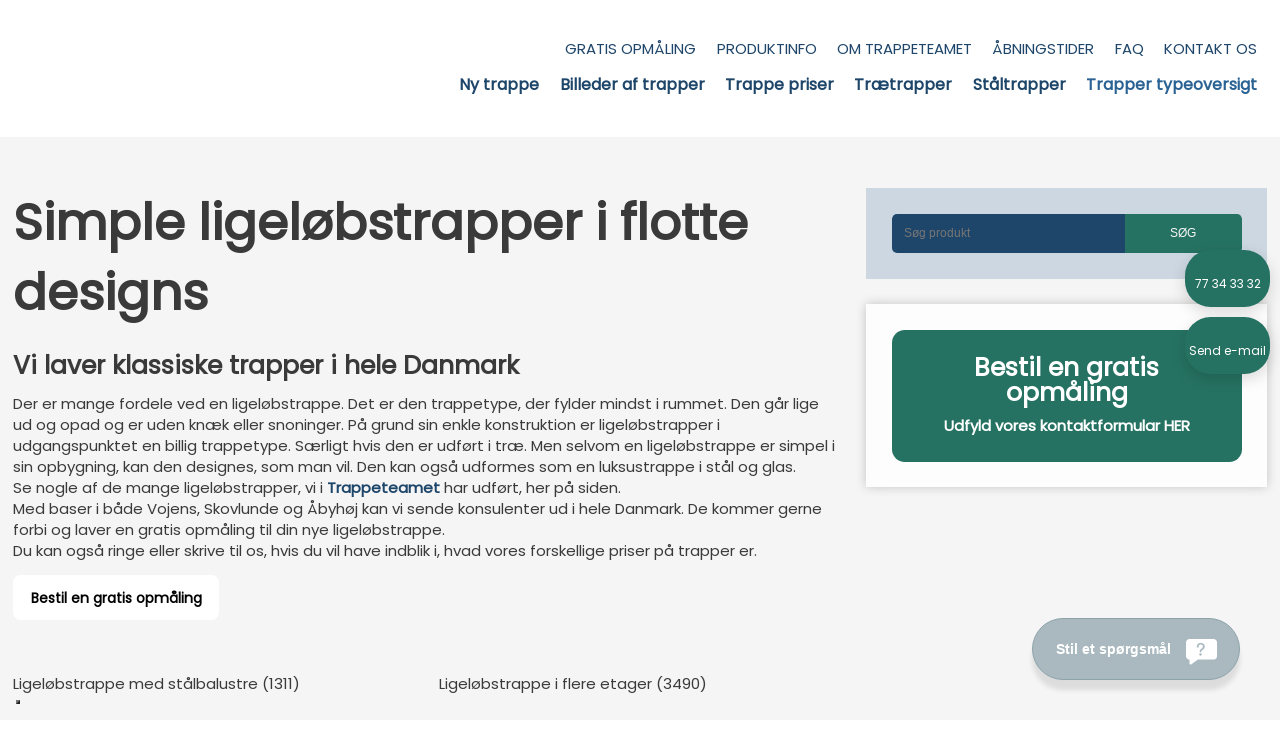

--- FILE ---
content_type: text/html; charset=utf-8
request_url: https://trappeteamet.dk/ligeloebstrappe.aspx
body_size: 140989
content:


<!DOCTYPE html>
<!--
Created by Group Online - grouponline.dk
All copyright Group Online © 2026
Phone: +45 55 55 55 55 - Email: info@grouponline.dk
-->
<html lang="da-DK">
<head>
	<title>Ligel&#248;bstrapper efter m&#229;l | Gratis opm&#229;ling |&#160;Trappeteamet</title>
	<meta http-equiv="X-UA-Compatible" content="IE=edge">
	<meta charset="utf-8">
	<meta name="format-detection" content="telephone=no">
	<meta name="viewport" content="width=device-width, initial-scale=1, maximum-scale=5" />
	<meta name="description" content="F&#229; lavet din ligel&#248;bstrappe hos Trappeteamet. Vi tilbyder et bredt udvalg, attraktive priser og gratis opm&#229;ling. Bestil din nye trappe hos os i dag."><link rel="canonical" href="https://trappeteamet.dk/ligeloebstrappe.aspx"><link rel="shortcut icon" href="/CustomerData/Files/favicon.ico" >
	<link rel="dns-prefetch" href="//fonts.googleapis.com">
	<link rel="dns-prefetch" href="//fonts.gstatic.com">
	<script type="text/javascript" defer>var _iub=_iub || []; _iub.csConfiguration={"askConsentAtCookiePolicyUpdate": true, "floatingPreferencesButtonDisplay": "bottom-left", "lang": "da", "perPurposeConsent": true, "reloadOnConsent": true, "purposes": "1,2,3,4,5", "siteId": 3520854, "whitelabel": false, "cookiePolicyId": 96620807, "i18n":{"da":{"banner":{"title": "Denne hjemmeside bruger cookies", "dynamic":{"body": "Vi vil gerne bruge oplysninger om dig til at forbedre din oplevelse af vores hjemmeside og til intern statistik med henblik på markedsføring. Du kan læse mere om behandling af dine personoplysninger på knappen \"Få mere at vide\" herunder."}}}}, "banner":{"acceptButtonCaptionColor": "#FFFFFF", "acceptButtonColor": "#313E5F", "acceptButtonDisplay": true, "backgroundColor": "#F7FFF9", "closeButtonDisplay": false, "customizeButtonCaptionColor": "#313E5F", "customizeButtonColor": "#DEE6E0", "customizeButtonDisplay": true, "explicitWithdrawal": true, "listPurposes": true, "position": "float-bottom-center", "rejectButtonCaptionColor": "#FFFFFF", "rejectButtonColor": "#313E5F", "rejectButtonDisplay": true, "showPurposesToggles": true, "theme": "night_sky-neutral", "textColor": "#313E5F"}};</script><script type="text/javascript" src="https://cs.iubenda.com/autoblocking/3520854.js" defer></script><script type="text/javascript" src="//cdn.iubenda.com/cs/iubenda_cs.js" charset="UTF-8" defer></script><script defer>
    (function(w, d, s, l, i) {
        w[l] = w[l] || [];
        w[l].push({
            'gtm.start': new Date().getTime(),
            event: 'gtm.js'
        });
        var f = d.getElementsByTagName(s)[0],
            j = d.createElement(s),
            dl = l != 'dataLayer' ? '&l=' + l : '';
        j.async = true;
        j.src =
            'https://www.googletagmanager.com/gtm.js?id=' + i + dl;
        f.parentNode.insertBefore(j, f);
    })(window, document, 'script', 'dataLayer', 'GTM-K9XZ48W');
</script><script src="https://www.google.com/recaptcha/api.js?hl=da-DK&amp;onload=recaptchaCallback&amp;render=6LdH5ZYpAAAAAHTaTlco0w8XFr8vANrX1rFfRFEb" defer="defer" data-cmb-ab="2" type="application/javascript"></script>

    <script src="/Site/JavaScripts/jquery-1.12.2.min.js" data-cookieconsent="ignore" async></script>

	
		<style type="text/css">html,body,div,span,applet,object,iframe,h1,h2,h3,h4,h5,h6,p,blockquote,pre,a,abbr,acronym,address,big,cite,code,del,dfn,img,ins,kbd,q,s,samp,small,strike,strong,sub,sup,tt,var,b,u,center,dl,dt,dd,ol,ul,li,i,fieldset,form,label,legend,table,caption,tbody,tfoot,thead,tr,th,td,article,aside,canvas,details,embed,figure,figcaption,footer,header,hgroup,menu,nav,output,ruby,section,summary,time,mark,audio,video{margin:0;padding:0;border:0;font-size:100%;font:inherit}em,i{font-style:italic}b,strong{font-weight:bold}a{text-decoration:none}article,aside,details,figcaption,figure,footer,header,hgroup,menu,nav,section{display:block}ol{list-style-type:decimal}blockquote{margin-left:0}blockquote,q{quotes:none}blockquote:before,blockquote:after,q:before,q:after{content:'';content:none}table{border-collapse:collapse;border-spacing:0}h1,p,h2,h3,h4,h5,h6{-webkit-margin-before:0;-webkit-margin-after:0;-webkit-margin-start:0;-webkit-margin-end:0}.clearfix:before,.clearfix:after{content:"";display:table}.clearfix:after{clear:both}input[type=button],input[type=submit]{-webkit-appearance:none;border-radius:0}.clearfix:after{content:".";display:block;clear:both;visibility:hidden;line-height:0;height:0}.clearfix{display:inline-block}html[xmlns] .clearfix{display:block}* html .clearfix{height:1%}@font-face{font-family:'FontAwesome';src:url('/Common/Fonts/Font-awesome-4.4.0/fontawesome-webfont.eot?v=4.4.0');src:url('/Common/Fonts/Font-awesome-4.4.0/fontawesome-webfont.eot?#iefix&v=4.4.0') format('embedded-opentype'),url('/Common/Fonts/Font-awesome-4.4.0/fontawesome-webfont.woff2?v=4.4.0') format('woff2'),url('/Common/Fonts/Font-awesome-4.4.0/fontawesome-webfont.woff?v=4.4.0') format('woff'),url('/Common/Fonts/Font-awesome-4.4.0/fontawesome-webfont.ttf?v=4.4.0') format('truetype'),url('/Common/Fonts/Font-awesome-4.4.0/fontawesome-webfont.svg?v=4.4.0#fontawesomeregular') format('svg');font-weight:normal;font-style:normal;font-display:swap}.fa{display:inline-block;font:normal normal normal 14px/1 FontAwesome;font-size:inherit;text-rendering:auto;-webkit-font-smoothing:antialiased;-moz-osx-font-smoothing:grayscale}.fa-lg{font-size:1.33333333em;line-height:.75em;vertical-align:-15%}.fa-2x{font-size:2em}.fa-3x{font-size:3em}.fa-4x{font-size:4em}.fa-5x{font-size:5em}.fa-fw{width:1.28571429em;text-align:center}.fa-ul{padding-left:0;margin-left:2.14285714em;list-style-type:none}.fa-ul>li{position:relative}.fa-li{position:absolute;left:-2.14285714em;width:2.14285714em;top:.14285714em;text-align:center}.fa-li.fa-lg{left:-1.85714286em}.fa-border{padding:.2em .25em .15em;border:solid .08em #eee;border-radius:.1em}.fa-pull-left{float:left}.fa-pull-right{float:right}.fa.fa-pull-left{margin-right:.3em}.fa.fa-pull-right{margin-left:.3em}.pull-right{float:right}.pull-left{float:left}.fa.pull-left{margin-right:.3em}.fa.pull-right{margin-left:.3em}.fa-spin{-webkit-animation:fa-spin 2s infinite linear;animation:fa-spin 2s infinite linear}.fa-pulse{-webkit-animation:fa-spin 1s infinite steps(8);animation:fa-spin 1s infinite steps(8)}@-webkit-keyframes fa-spin{0%{-webkit-transform:rotate(0deg);transform:rotate(0deg)}100%{-webkit-transform:rotate(359deg);transform:rotate(359deg)}}@keyframes fa-spin{0%{-webkit-transform:rotate(0deg);transform:rotate(0deg)}100%{-webkit-transform:rotate(359deg);transform:rotate(359deg)}}.fa-rotate-90{filter:progid:DXImageTransform.Microsoft.BasicImage(rotation=1);-webkit-transform:rotate(90deg);-ms-transform:rotate(90deg);transform:rotate(90deg)}.fa-rotate-180{filter:progid:DXImageTransform.Microsoft.BasicImage(rotation=2);-webkit-transform:rotate(180deg);-ms-transform:rotate(180deg);transform:rotate(180deg)}.fa-rotate-270{filter:progid:DXImageTransform.Microsoft.BasicImage(rotation=3);-webkit-transform:rotate(270deg);-ms-transform:rotate(270deg);transform:rotate(270deg)}.fa-flip-horizontal{filter:progid:DXImageTransform.Microsoft.BasicImage(rotation=0,mirror=1);-webkit-transform:scale(-1,1);-ms-transform:scale(-1,1);transform:scale(-1,1)}.fa-flip-vertical{filter:progid:DXImageTransform.Microsoft.BasicImage(rotation=2,mirror=1);-webkit-transform:scale(1,-1);-ms-transform:scale(1,-1);transform:scale(1,-1)}:root .fa-rotate-90,:root .fa-rotate-180,:root .fa-rotate-270,:root .fa-flip-horizontal,:root .fa-flip-vertical{filter:none}.fa-stack{position:relative;display:inline-block;width:2em;height:2em;line-height:2em;vertical-align:middle}.fa-stack-1x,.fa-stack-2x{position:absolute;left:0;width:100%;text-align:center}.fa-stack-1x{line-height:inherit}.fa-stack-2x{font-size:2em}.fa-inverse{color:#fff}.fa-arrows-h:before{content:""}.fa-arrows-v:before{content:""}.fa-unlink:before,.fa-chain-broken:before{content:""}.fa-chain:before,.fa-link:before{content:""}.fa-check:before{content:""}.fa-ellipsis-v:before{content:""}.fa-globe:before{content:""}.fa-check-circle-o:before{content:""}.fa-save:before,.fa-floppy-o:before{content:""}.fa-pencil:before{content:""}.fa-cloud-download:before{content:""}.fa-remove:before,.fa-close:before,.fa-times:before{content:""}.fa-plus:before{content:""}.fa-folder:before{content:""}.fa-trash:before{content:""}.fa-trash-o:before{content:""}.fa-caret-down:before{content:""}.fa-caret-up:before{content:""}.fa-caret-left:before{content:""}.fa-caret-right:before{content:""}.fa-edit:before,.fa-pencil-square-o:before{content:""}.fa-paperclip:before{content:""}.fa-clone:before{content:""}.fa-navicon:before,.fa-reorder:before,.fa-bars:before{content:""}.fa-heart:before{content:""}.fa-heart-o:before{content:""}.fa-history:before{content:""}.fa-arrows-h:before{content:""}.fa-arrows-v:before{content:""}.fa-gear:before,.fa-cog:before{content:""}.fa-picture-o:before{content:""}.fa-file-text:before{content:""}.fa-folder-o:before{content:""}.fa-laptop:before{content:""}.fa-tablet:before{content:""}.fa-mobile-phone:before,.fa-mobile:before{content:""}.fa-play:before{content:""}.fa-pause:before{content:""}.fa-stop:before{content:""}.fa-chevron-right:before{content:""}.fa-chevron-down:before{content:""}.fa-eye:before{content:""}.fa-eye-slash:before{content:""}html,body,#TemplateForm{height:100%;width:100%;margin:0}@font-face{font-family:'FontAwesome';src:url('/Common/Fonts/Font-awesome-4.4.0/fontawesome-webfont.eot?v=4.4.0');src:url('/Common/Fonts/Font-awesome-4.4.0/fontawesome-webfont.eot?#iefix&v=4.4.0') format('embedded-opentype'),url('/Common/Fonts/Font-awesome-4.4.0/fontawesome-webfont.woff2?v=4.4.0') format('woff2'),url('/Common/Fonts/Font-awesome-4.4.0/fontawesome-webfont.woff?v=4.4.0') format('woff'),url('/Common/Fonts/Font-awesome-4.4.0/fontawesome-webfont.ttf?v=4.4.0') format('truetype'),url('/Common/Fonts/Font-awesome-4.4.0/fontawesome-webfont.svg?v=4.4.0#fontawesomeregular') format('svg');font-weight:normal;font-style:normal;font-display:swap}body{-webkit-text-size-adjust:none}*{margin:0;padding:0;outline:0;outline:none}table{font:inherit}sub{font-size:.7em;vertical-align:baseline;position:relative;bottom:-.5em}sup{font-size:.7em;vertical-align:baseline;position:relative;top:-.5em}.Clear{clear:both;height:0}.Container{display:block}.Container:before,.Container:after{content:"";display:table}.Container:after{clear:both}.Container.Inline{display:inline-block;vertical-align:top;zoom:1;*display:inline}.module-overlay{display:none}b,strong{font-weight:bold}i{font-style:italic}ul,ol{margin-left:15px}ul li,ol li{margin-bottom:5px}center{text-align:center}.DefaultBody ul,.DefaultBody ol,.Textarea ul,.Textarea ol{padding-left:1em}.Image img{width:100%;display:block;margin:0 auto}span.inner-image{display:block;margin:auto}.menu-wrapper{width:100%;height:100%}.navigation-reference{display:none}.Container.Menu{overflow:inherit!important;position:relative}.Menu ul li div{position:relative}.Menu li a,.VerticalMenu li a,.IModule li a{display:block}.Menu ul,.VerticalMenu ul,.IModule ul{list-style:none;margin:0!important}.VerticalMenu ul{overflow:hidden}.VerticalMenu ul.collapsed{height:0;display:none}.Menu ul li,.VerticalMenu ul li,.IModule ul li{list-style-type:none;margin-bottom:0}.Menu a,.VerticalMenu a,.IModule a{background-image:none}.DropdownMenu ul,.DropdownMenu ul li{list-style-type:none;margin:0;padding:0;position:relative}.DropdownMenu ul li a{line-height:1em;white-space:normal}.DropdownMenu ul{display:none;list-style:none;z-index:250}.DropdownMenu ul.level1{display:block;height:100%;white-space:nowrap}.DropdownMenu ul.level1 li{display:inline-block;vertical-align:top}.DropdownMenu ul.level1>li{height:100%}.DropdownMenu ul.level1 li a{display:block;-moz-box-sizing:border-box;-webkit-box-sizing:border-box;box-sizing:border-box}.DropdownMenu ul.level1>li>div>a,.DropdownMenu ul.level1>li>a{height:auto;white-space:nowrap}.DropdownMenu ul.level2 li{display:block;float:none}.DropdownMenu .more-option{position:absolute;top:-99999px;right:-99999px}.DropdownMenu .more-option.show{position:relative;top:0;right:0}.DropdownMenu.menu-fillout ul.level1{display:-webkit-flex;-webkit-flex-direction:row;-webkit-align-items:center;-webkit-flex-wrap:nowrap;-webkit-justify-content:flex-start;justify-content:space-between;display:flex;flex-direction:row;align-items:center;flex-wrap:nowrap;justify-content:flex-start}.DropdownMenu.menu-fillout ul.level1>li{-webkit-flex-grow:1;flex-grow:1}.menu-wrapper>ul>li.hide-important{display:none!important}.navigation-container{position:fixed;left:0;top:0;bottom:0;height:auto;overflow-y:auto;overflow-x:hidden;z-index:999}.navigation-container .column.hide-for-step-mobile-down{display:inline-block!important}.navigation-container .more-option{display:none!important}.navigation-menu-box{position:fixed;top:0;width:100%;min-height:10px;-webkit-box-sizing:border-box;-moz-box-sizing:border-box;box-sizing:border-box;background-color:#282828;color:#fff;cursor:pointer;z-index:301;-webkit-touch-callout:none;-webkit-user-select:none;-khtml-user-select:none;-moz-user-select:none;-ms-user-select:none;user-select:none}.navigation-menu-box i{font-size:14px}.navigation-menu-box.spacing i{font-family:auto}.navigation-menu-box.hidden{z-index:280}.navigation-menu-box.spacing{opacity:0;pointer-events:none;position:static}.navigation-menu{height:auto!important;position:relative!important;margin:0!important}.Container.Video iframe{width:100%;max-width:100%;height:inherit;min-height:inherit;display:block}.IframeContainer{height:100%}.IframeContainer iframe{width:100%;max-width:100%;height:inherit;min-height:inherit;display:block}div.Container.Clickarea .ClickareaElement,div.Container.Clickarea .clickarea-element{position:relative;width:100%;height:auto;overflow:hidden}div.Container.Clickarea .clickarea-element img,div.Container.Clickarea .clickarea-element object{width:100%!important;max-width:100%!important;display:block}div.Container.Clickarea .clickarea-element a.OverAction img,div.Container.Clickarea .clickarea-element a.OverAction object{min-height:inherit;width:100%}div.Container.Clickarea a,a.PrintLink{width:100%;height:100%;display:block;min-height:inherit}div.Container.Clickarea a img,a.PrintLink img{border:0}a.OverAction .MouseOut{position:relative}a.OverAction .MouseOver{position:absolute;left:0;top:0;z-index:200;visibility:hidden}a.OverAction:hover .MouseOver{visibility:visible}a.OverAction:hover .MouseOut{visibility:hidden}div.multilogin-row{display:inline-block;background:green}div.Container.LoginButton .multilogin-btn-contanier{top:0;left:0;height:100%}div.Container.LoginButton .multilogin-btn-contanier .login-button-contanier{height:100%;width:100%;display:table}div.Container.LoginButton .login-button{cursor:pointer;display:table-cell}div.Container.Multilogin .username,div.Container.Multilogin .password,div.Container.Multilogin .submit,div.Container.Multilogin .login-status{position:absolute;outline:none}div.Container.Multilogin .submit{border-style:solid}div.Container.Searchbox .searchbox-submit{cursor:pointer}div.Container.Searchbox .searchbox-input,div.Container.Searchbox .searchbox-submit{outline:none;-moz-box-sizing:border-box;-webkit-box-sizing:border-box;box-sizing:border-box;background-repeat:no-repeat;-webkit-appearance:none;border-radius:0}div.Container.Searchbox .searchbox-submit::-moz-focus-inner,div.Container.Searchbox .searchbox-input::-moz-focus-inner{border:0;padding:0;margin-top:0;margin-bottom:0}.search-result{margin:1.8em 0 0 0}.search-results-link-title{font-size:16px;font-weight:bold}.search-results-breadcrumbs{margin:.54em 0 .54em 0;font-size:12px}.search-results-breadcrumbs span{font-weight:bold}.FormularItem.IModule .form-text{width:120px}.FormularItem.IModule .form-input .form-input-field{width:288px;box-sizing:border-box!important}.FormularItem div.form-clear{clear:both;display:block;height:0}.FormularItem .form-header{display:block}.FormularItem div.form-text,.FormularItem div.form-input{float:left;position:relative}.submitting input[type=submit]{cursor:wait}div.form-input .conditions-input{display:inline-block;padding-left:0;border:none;width:auto;cursor:default}div.form-input .conditions-input input[type=checkbox]{vertical-align:middle}div.form-input .conditions-input a,div.form-input .conditions-input span{margin:0 0 0 10px}div.form-input .conditions-input span{overflow:auto}.FormularItem div.form-input div.upload-file-container{display:none}.FormularItem div.form-input div.upload-file-container a{background-image:url('/Common/Images/cross.png');display:block;width:16px;height:16px;float:right;margin-left:5px}.FormularItem div.form-input.show-star .form-star{visibility:visible!important}.FormularItem div.validatorMessage{display:none}.FormularItem .form-inline span.form-star{}span.form-validator{display:none!important}.FormularItem div.form-input select{-ms-box-sizing:content-box;-moz-box-sizing:content-box;-webkit-box-sizing:content-box;box-sizing:content-box}.form-input .form-input-field{display:inline-block;cursor:text}.form-input .form-input-field input{background:none;border:none;display:block;width:100%;-webkit-box-sizing:border-box;-moz-box-sizing:border-box;box-sizing:border-box;color:inherit;text-transform:inherit;text-decoration:inherit;font-weight:inherit;font-style:inherit;letter-spacing:inherit;text-align:inherit}.form-input input,.form-input textarea,.form-input select{font-family:inherit;font-size:inherit}.form-input select.form-input-field{cursor:auto}.form-input-field input[type="text"]{-webkit-appearance:none;-ms-border-radius:0;border-radius:0}.form-input-upload-container{display:inline-block;width:100%}.form-input.invalid label.form-input-field,.form-input.invalid select,.form-input.invalid textarea{background-color:#eccecf!important;border-color:#a08384!important;color:#414141}.form-input.valid input[type=text],.form-input.valid input[type=password],.form-input.valid textarea{background-repeat:no-repeat;background-image:url([data-uri]);background-size:1em}.form-error{border-width:1px 1px 1px 5px;border-color:#e93a14;border-style:solid;background-color:#fff;color:#868686;margin-left:5px;z-index:10;float:left;display:inline-block;position:absolute;padding:.9em;min-height:.85em;line-height:.85em}.form-input-field.hny-pt-fld,.hide-field{height:0!important;margin:0!important;padding:0!important;border:none!important;overflow:hidden}.FormularItem div.form-input table.input-list input{width:auto!important;vertical-align:middle;border:0!important;background:transparent;margin:0 6px 0 0!important}.FormularItem .input-list{display:inline-block;width:100%}.FormularItem div.form-input input.form-input-upload{cursor:pointer}.FormularItem div.form-input input.form-input-hidden-file-selector{position:absolute;top:-100px;left:-100px;width:1px;height:1px;opacity:0;filter:alpha(opacity=0)}.FormularItem .form-input .calendar{cursor:pointer}.FormularItem .form-input .calendar input{padding-left:24px;cursor:pointer}.FormularItem .form-input .form-input-calendar-icon{position:absolute;top:0;width:16px;height:100%;background-image:url('/Common/Images/calendar.png');background-position:center;background-repeat:no-repeat;background-color:transparent;border:0;cursor:pointer}.FormularItem div.form-input .FormSubmitButton{cursor:pointer}.FormularItem .text-input-container span{overflow:hidden;white-space:nowrap}.FormularItem .button-container{display:inline-block;width:100%}.GoogleMap .Map-Container{width:100%;height:inherit;min-height:inherit;position:relative}.GoogleMap .Map-Container>div{min-height:inherit}.GoogleMap .Map-Container iframe{width:100%;height:inherit;min-height:inherit;display:block}.GoogleMap marker{display:none}.googlemap a{background-color:transparent;background-image:none;background-position:initial;background-repeat:no-repeat;border-width:0;border-style:none;border-color:transparent;color:inherit;font-family:Arial,sans-serif;font-size:1em;font-weight:normal;font-style:normal;letter-spacing:normal;line-height:inherit;margin:0;padding:0;text-align:right;text-transform:none;word-spacing:normal}.Map-Container{-webkit-transform:none!important}a.fancybox,.credits a,.breadcrumb a,.header-level-box a,.ClickareaElement a,.clickarea-element a,.VerticalMenu a,a.fancybox:hover,.credits a:hover,.breadcrumb a:hover,.header-level-box a:hover,.ClickareaElement a:hover,.clickarea-element a:hover,.VerticalMenu a:hover{background-image:none;background-color:transparent;background-repeat:no-repeat;background-position:inherit;border-color:transparent;border-style:none;border-width:0;color:inherit;letter-spacing:normal;line-height:inherit;font-family:inherit;font-size:inherit;font-weight:normal;font-style:normal;text-decoration:none;text-align:right;text-transform:none;word-spacing:normal;padding:0;margin:0}.gallery-image.regular{float:left;width:auto;height:auto}.gallery-image.regular a{padding:0!important;margin:0!important;display:block;width:100%;height:100%;position:relative}.gallery-image .thumb-title{overflow:hidden}.gallery-row{overflow:auto}.gallery-image-thumbnail{display:block}.flexbox-grid li .gallery-image a{width:100%;display:block;position:relative}.flexbox-grid li .gallery-image img{position:absolute;left:0;right:0;top:0;bottom:0;margin:auto auto;text-align:center;max-width:100%;max-height:100%;width:auto!important;height:auto!important}.inline-element{display:inline-block}div.Container.Newsletter div.newsletter-text{float:left}div.newsletter-input input,div.newsletter-input-field textarea{box-sizing:border-box;-ms-box-sizing:border-box;-moz-box-sizing:border-box;-webkit-box-sizing:border-box}div.Container.Newsletter div.newsletter-input select.newsletter-input-field{box-sizing:content-box;-ms-box-sizing:content-box;-moz-box-sizing:content-box;-webkit-box-sizing:content-box}div.Container.Newsletter div.newsletter-group div.newsletter-text{width:auto}div.Container.Newsletter div.newsletter-group input{vertical-align:middle;margin-right:2px}.newsletter-input{position:relative}.newsletter-star{top:7px;right:7px;position:absolute}.news-header a{display:inline;float:left}.news-link{overflow:hidden}.Newsmodule .newsfeed{overflow:hidden;height:100%}.Newsmodule marquee{height:100%}.news-feed-item a.read-more{display:block}.news-feed-item div.image img{height:auto!important;max-width:100%}.news-feed-item .image.left{float:left}.news-feed-item .image.right{float:right}.news-contents img{max-width:100%}div.ErrorPage{border:1px solid #e0e0e0;width:600px;height:200px;position:fixed;margin:auto;left:50%;top:50%;margin-top:-100px;margin-left:-300px;background-color:#fff;font-family:arial}div.ErrorPage div.ErrorTitle{font-size:16px;font-weight:bold;padding:10px;text-align:center;margin-top:15px;height:10px}div.ErrorPage div.ErrorDescription{font-size:12px;padding:20px;height:75px;line-height:150%;text-align:center}div.ErrorPage div.ErrorBottom{font-size:12px;text-align:center;background:#f9f9f9;padding-top:13px;padding-bottom:11px}div.ErrorPage div.ErrorTechData{font-size:10px;color:#999;text-align:center;padding-top:15px}img.imodule-supplier-logo{border:1px solid #ccc;margin:12px 12px 0 0}div.imodule-inquiry-activator{background-image:url('/Common/Images/imodule-inquiry-repeat.gif');background-repeat:repeat-x;cursor:pointer;color:#666;font-size:16px;font-weight:bold;margin-top:10px;padding:10px 0 10px 45px;position:relative;border-width:0 1px 1px 1px;border-color:#ccc;border-style:solid}div.imodule-inquiry-activator img{position:absolute;top:8px;left:10px}div.imodule-inquiry-activator.visible{background-image:none;border-width:1px 1px 0 1px;background-color:#eee;padding-top:9px}div.imodule-inquiry-activator.visible img{top:7px}div.imodule-inquiry-container{background-color:#eee;padding:5px 0 15px 15px;border:1px solid #ccc;border-top:0}.hasPlaceholder{color:#777}.flexTop{display:-webkit-box!important;display:-webkit-flex!important;display:-ms-flexbox!important;display:flex!important;-webkit-box-align:start;-webkit-align-items:flex-start;-ms-flex-align:start;align-items:flex-start;-webkit-box-pack:center;-webkit-justify-content:center;-ms-flex-pack:center;justify-content:center}.flexCenter{display:-webkit-box!important;display:-webkit-flex!important;display:-ms-flexbox!important;display:flex!important;-webkit-box-align:center;-webkit-align-items:center;-ms-flex-align:center;align-items:center;-webkit-box-pack:center;-webkit-justify-content:center;-ms-flex-pack:center;justify-content:center}.flexBottom{display:-webkit-box!important;display:-webkit-flex!important;display:-ms-flexbox!important;display:flex!important;-webkit-box-align:end;-webkit-align-items:flex-end;-ms-flex-align:end;align-items:flex-end;-webkit-box-pack:center;-webkit-justify-content:center;-ms-flex-pack:center;justify-content:center}.fb_iframe_widget_lift{z-index:251!important}@media print{#cookie_box,.Container.Banner,.Container.Menu{display:none!important}}.icheckbox_minimal,.iradio_minimal{display:inline-block;*display:inline;vertical-align:middle;margin:0 6px 0 0;padding:0;width:13px;height:13px;background:url(/common/images/input_sprite.png) no-repeat;border:none;cursor:pointer}.invalid .icheckbox_minimal,.invalid .iradio_minimal{background:url(/common/images/input_sprite_invalid.png) no-repeat}.invalid .icheckbox_minimal{background-position:-20px 0}.invalid .iradio_minimal{background-position:-120px 0}.icheckbox_minimal{background-position:0 0}.icheckbox_minimal.hover{background-position:-20px 0}.icheckbox_minimal.checked{background-position:-40px 0}.icheckbox_minimal.disabled{background-position:-60px 0;cursor:default}.icheckbox_minimal.checked.disabled{background-position:-80px 0}.iradio_minimal{background-position:-100px 0}.iradio_minimal.hover{background-position:-120px 0}.iradio_minimal.checked{background-position:-140px 0}.iradio_minimal.disabled{background-position:-160px 0;cursor:default}.iradio_minimal.checked.disabled{background-position:-180px 0}@media(-o-min-device-pixel-ratio:5/4),(-webkit-min-device-pixel-ratio:1.25),(min-resolution:120dpi),(min-resolution:1.25dppx){.icheckbox_minimal,.iradio_minimal{background-image:url(/common/images/input_sprite_2x.png);-webkit-background-size:200px 20px;background-size:200px 20px}.invalid .icheckbox_minimal,.invalid .iradio_minimal{background:url(/common/images/input_sprite_invalid_2x.png) no-repeat;-webkit-background-size:200px 20px;background-size:200px 20px}.invalid .icheckbox_minimal{background-position:-20px 0}.invalid .iradio_minimal{background-position:-120px 0}.icheckbox_minimal.checked{background-position:-40px 0}.iradio_minimal.checked{background-position:-140px 0}}.g-recaptcha{display:inline-block;box-sizing:border-box;width:100%}.grecaptcha-badge{visibility:hidden}.dw-recaptcha-badge{width:256px;height:60px;display:block;transition:all .3s ease 0s;position:fixed;bottom:14px;left:-190px;box-shadow:grey 0 0 5px;border-radius:2px;overflow:hidden;background:#f9f9f9;color:#000;z-index:2000000}.dw-recaptcha-badge:hover{left:0}.dw-recaptcha-badge.dw-recaptcha-badge-right{left:auto;right:-190px}.dw-recaptcha-badge.dw-recaptcha-badge-right:hover{left:auto;right:0}.dw-recaptcha-badge .dw-recaptcha-wrapper{height:60px;width:256px;display:flex}.dw-recaptcha-badge .dw-recaptcha-logo{display:inline-block;height:60px;vertical-align:top;width:70px;background:url(https://www.gstatic.com/recaptcha/api2/logo_48.png);background-repeat:no-repeat;background-position:center}.dw-recaptcha-badge .dw-recaptcha-text{background:#4a90e2;color:#fff;display:flex;flex-basis:166px;flex-direction:column;flex-grow:1;font-family:Roboto,helvetica,arial,sans-serif;font-size:13px;font-weight:400;height:100%;justify-content:center;line-height:20px;padding:0 16px;white-space:nowrap}.dw-recaptcha-badge .dw-recaptcha-text a{font-size:10px;color:#fff}.recaptcha-container>.form-input>label{display:none}#TemplateForm>.Container{overflow-x:hidden;overflow-y:hidden}body:not(.preview-mode) .Dummy .dummy-box{background:none}.column{pointer-events:none}.column>*{pointer-events:auto!important}@media(hover:none){html,body{-webkit-overflow-scrolling:touch}body{position:relative}#TemplateForm>.Container:after{height:1px}}.cookieconsent-optout-marketing,.cookieconsent-optout-statistics,.cookieconsent-optout-preferences{display:none;background:rgba(165,165,165,.8);position:absolute;top:0;bottom:0;left:0;right:0;min-height:90px}.cookieconsent-optout-marketing>div,.cookieconsent-optout-statistics>div,.cookieconsent-optout-preferences>div{position:absolute;width:100%;top:50%;transform:translateY(-50%);text-align:center;font-size:14px}.cookieconsent-optout-marketing>div>p,.cookieconsent-optout-statistics>div>p,.cookieconsent-optout-preferences>div>p{display:block;font-size:14px;font-weight:400;color:#000}.cookieconsent-optout-marketing>div>a,.cookieconsent-optout-statistics>div>a,.cookieconsent-optout-preferences>div>a{display:inline-block;background:#414141;color:#fff;padding:7px 15px;margin-top:5px;font-size:14px;font-weight:400;border-radius:20px}.banner-element{height:inherit;min-height:inherit;overflow:hidden;position:relative}.rslides{position:relative;list-style:none;width:100%;height:inherit;min-height:inherit;padding:0;margin:0}.rslides li{position:absolute;display:none;width:100%;height:inherit;min-height:inherit;left:0;top:0;margin:0;-webkit-backface-visibility:hidden;-moz-backface-visibility:hidden;-ms-backface-visibility:hidden;background-position:center center;-ms-background-size:cover;background-size:cover;background-attachment:scroll}.rslides li:first-child{position:relative;display:block;float:left}.rslides .banner-link{display:block;height:100%;width:100%;min-height:inherit}.rslides .slide-image{display:block;width:inherit;height:auto;float:left;border:0}.flexCenter.navbutton-container,.flexTop.navbutton-container,.flexBottom.navbutton-container{height:100%;position:absolute;top:0}.navbutton-container.next{left:auto;right:0}.centered-btns_nav{z-index:4;position:absolute;-webkit-tap-highlight-color:#000;-webkit-tap-highlight-color:rgba(0,0,0,0);left:0;text-indent:-9999px;overflow:hidden;text-decoration:none;height:61px;width:38px;background:none;margin:auto}.flexCenter.navbutton-container .centered-btns_nav,.flexTop.navbutton-container .centered-btns_nav,.flexBottom.navbutton-container .centered-btns_nav{position:relative}.centered-btns_nav:active{opacity:1}.centered-btns_nav.next{left:auto;right:0}.centered-btns_nav:focus{outline:none}.centered-btns_tabs{z-index:3;overflow:hidden;position:absolute;bottom:5px;height:16px;margin:0;line-height:0}.centered-btns_tabs li{display:inline-block;margin-right:5px}.centered-btns_tabs li:last-child{margin-right:0}.centered-btns_tabs a{text-indent:-9999px;overflow:hidden;-webkit-border-radius:15px;-moz-border-radius:15px;border-radius:15px;background:#ccc;background:rgba(0,0,0,.2);display:block;-webkit-box-shadow:inset 0 0 2px 0 #000;-webkit-box-shadow:inset 0 0 2px 0 rgba(0,0,0,.3);-moz-box-shadow:inset 0 0 2px 0 #000;-moz-box-shadow:inset 0 0 2px 0 rgba(0,0,0,.3);box-shadow:inset 0 0 2px 0 #000;box-shadow:inset 0 0 2px 0 rgba(0,0,0,.3);width:9px;height:9px}.centered-btns_here a{background:#222;background:#fff;border:solid 1px #d3d3d3}.centered-btns .rslides_caption{display:block;position:absolute;overflow:hidden;z-index:2;font-size:20px;text-shadow:none;color:#fff;padding:10px 20px;margin:0;max-width:none;text-align:center;box-sizing:border-box}.rslides .opacityArea{position:absolute;top:0;z-index:0;left:0;height:100%;width:100%;display:block}.rslides .slide_header{position:relative;z-index:1}.rslides .opacityTitle{position:absolute;left:0;z-index:0;width:100%;height:100%;top:0}.rslides .slide_description{position:relative;z-index:1}.rslides .opacityDescription{position:absolute;left:0;z-index:0;width:100%;height:100%;top:0}.banner-element .column{height:100%}.banner-element .caption-container{height:100%;position:relative}.slider-container{position:relative;overflow:hidden}.slider-container .slide-element[slider-event]{cursor:pointer}.slider-container .slide{position:absolute;display:block;width:100%;height:100%;overflow:hidden}.slider-container .slide.global{pointer-events:none;z-index:1}.slider-container .start-hidden{visibility:hidden}.slider-container.running .start-hidden{visibility:visible}.slide-element{position:absolute;box-sizing:border-box;pointer-events:all}.slide-element img{width:100%;height:100%;display:block}.slide-background{position:absolute;width:100%;height:100%;top:0;left:0;background-size:cover}.slide-element.slide-group-element{pointer-events:none}.Video{position:relative}.Video video{width:100%}.Video .video-container{position:absolute;top:0;left:0;right:0;bottom:0;overflow:hidden}.Video .video-container video{position:absolute;width:auto}.Video .video-container.position-covertopleft video,.Video .video-container.position-covertopcenter video,.Video .video-container.position-covertopright video{top:0}.Video .video-container.position-coverbottomleft video,.Video .video-container.position-coverbottomcenter video,.Video .video-container.position-coverbottomright video{bottom:0}.Video .video-container.position-containleft video,.Video .video-container.position-covertopleft video,.Video .video-container.position-covercenterleft video,.Video .video-container.position-coverbottomleft video{left:0}.Video .video-container.position-containright video,.Video .video-container.position-covertopright video,.Video .video-container.position-covercenterright video,.Video .video-container.position-coverbottomright video{right:0}.Video .video-container.position-containleft video,.Video .video-container.position-containcenter video,.Video .video-container.position-containright video{max-height:100%;max-width:100%;height:100%}.Video .video-container.position-covertopcenter video,.Video .video-container.position-covertopleft video,.Video .video-container.position-covertopright video,.Video .video-container.position-covercentercenter video,.Video .video-container.position-covercenterleft video,.Video .video-container.position-covercenterright video,.Video .video-container.position-coverbottomcenter video,.Video .video-container.position-coverbottomleft video,.Video .video-container.position-coverbottomright video,.Video .video-container.position-containcenter video{width:100%}.Video .azuremediaplayer{z-index:0}.Video .amp-default-skin .vjs-control-bar{background-color:rgba(60,69,79,.7)}.Video .amp-default-skin .vjs-poster img{width:100%}.Video .bitmovinplayer-poster{background-size:100% 100%}.Video .bmpui-player-state-prepared .bmpui-ui-titlebar,.Video .bmpui-player-state-prepared .bmpui-ui-controlbar{display:none}.Video .bmpui-ui-skin-smallscreen .bmpui-ui-hugeplaybacktogglebutton .bmpui-image{background-size:8em}.Video .bmpui-container-wrapper .bmpui-image{filter:drop-shadow(0 0 6px rgba(0,0,0,.1))}.Video .bmpui-ui-controlbar{padding:.1em .2em .1em;background:rgba(60,69,79,.37);font-size:14px}.Video .bmpui-ui-seekbar{margin:0}.Video .bitmovinplayer-container{min-height:auto;min-width:auto}.block-grid li{margin-bottom:0}.block-grid li div a,.block-grid li div img{width:100%;display:block}.form-input.column .form-input-field,.form-input.column .input-list{width:100%!important;-webkit-box-sizing:border-box!important;-moz-box-sizing:border-box!important;box-sizing:border-box!important}.form-input.column .conditions-input{background-color:transparent}.form-input.column .input-list{margin-bottom:10px}.form-text.column div,.form-text.column span{display:inline-block;vertical-align:middle}[class*="block-grid-"]{display:block;padding:0;margin:0;*zoom:1}[class*="block-grid-"]:before,[class*="block-grid-"]:after{content:" ";display:table}[class*="block-grid-"]:after{clear:both}[class*="block-grid-"]>li{display:inline-block;height:auto;padding:0;vertical-align:top}.block-grid-1>li{width:100%;padding:0;list-style:none}.block-grid-1>li:nth-of-type(n){clear:none}.block-grid-1>li:nth-of-type(1n+1){clear:both}.block-grid-2>li{width:50%;padding:0;list-style:none}.block-grid-3>li{width:33.33333%;padding:0;list-style:none}.block-grid-4>li{width:25%;padding:0;list-style:none}.block-grid-5>li{width:20%;padding:0;list-style:none}.block-grid-6>li{width:16.66667%;padding:0;list-style:none}.block-grid-7>li{width:14.28571%;padding:0;list-style:none}.block-grid-8>li{width:12.5%;padding:0;list-style:none}.block-grid-9>li{width:11.11111%;padding:0;list-style:none}.block-grid-10>li{width:10%;padding:0;list-style:none}.block-grid-11>li{width:9.09091%;padding:0;list-style:none}.block-grid-12>li{width:8.33333%;padding:0;list-style:none}#fancybox-loading,#fancybox-lock,.fancybox-wrap,.fancybox-skin,.fancybox-inner,.fancybox-error,.fancybox-image,.fancybox-wrap iframe,.fancybox-wrap object,.fancybox-wrap embed,a.fancybox-close,a.fancybox-expand,a.fancybox-nav,a.fancybox-nav span,.fancybox-tmp{padding:0;margin:0;border:0;outline:none;vertical-align:top;background-color:transparent;background-repeat:no-repeat;background-image:none;text-shadow:none}#fancybox-lock{position:fixed;top:0;left:0;right:0;bottom:0;z-index:99999;overflow-y:scroll;overflow-y:auto;overflow-x:auto;-webkit-transition:-webkit-transform .5s;-webkit-transform:translateX(0)}.fancybox-lock-test{overflow-y:hidden!important}.fancybox-lock{width:auto}.fancybox-lock body{}.fancybox-wrap{position:absolute;top:0;left:0;z-index:8020;-webkit-transform:translate3d(0,0,0)}.fancybox-opened{z-index:8030}.fancybox-skin{border-style:solid;border-color:#fff;background:#fff;color:#444}.fancybox-inner{position:relative;overflow:hidden;-webkit-overflow-scrolling:touch;width:100%;height:100%;max-width:100%;max-height:100%}.fancybox-spacer{position:absolute;top:100%;left:0;width:1px}.fancybox-image,.fancybox-iframe{display:block;width:100%;height:100%}.fancybox-image{max-width:100%;max-height:100%;zoom:1}a.fancybox-close{position:absolute;top:-23px;right:-23px;width:46px;height:46px;cursor:pointer;background-position:0 0;z-index:8040}a.fancybox-nav{position:absolute;top:0;width:50%;height:100%;cursor:pointer;text-decoration:none;-webkit-tap-highlight-color:rgba(0,0,0,0);z-index:8040;overflow:hidden}.fancybox-type-iframe a.fancybox-nav,.fancybox-type-inline a.fancybox-nav,.fancybox-type-html a.fancybox-nav{width:70px}a.fancybox-prev{left:-70px}a.fancybox-next{right:-70px}a.fancybox-nav span{position:absolute;top:50%;width:46px;height:46px;margin-top:-23px;cursor:pointer;z-index:8040}a.fancybox-prev span{left:0;background-position:0 -50px}a.fancybox-next span{right:0;background-position:0 -100px}.fancybox-mobile a.fancybox-nav{max-width:80px}.fancybox-desktop a.fancybox-nav{opacity:.5;filter:alpha(opacity=50)}.fancybox-desktop a.fancybox-nav:hover{opacity:1;filter:alpha(opacity=100)}a.fancybox-expand{position:absolute;bottom:0;right:0;width:46px;height:46px;z-index:8050;opacity:0;filter:alpha(opacity=0);background-position:0 -150px;zoom:1;-webkit-transition:opacity .5s ease;-moz-transition:opacity .5s ease;-o-transition:opacity .5s ease;transition:opacity .5s ease}.fancybox-wrap:hover a.fancybox-expand{opacity:.5;filter:alpha(opacity=50)}.fancybox-wrap a.fancybox-expand:hover{opacity:1;filter:alpha(opacity=100)}#fancybox-loading{position:fixed;top:50%;left:50%;margin-top:-30px;margin-left:-30px;width:60px;height:60px;background-color:#111;background-image:url([data-uri]);background-position:center center;opacity:.85;filter:alpha(opacity=85);cursor:pointer;z-index:8060;-webkit-border-radius:8px;-moz-border-radius:8px;border-radius:8px}.fancybox-tmp{position:absolute!important;top:-99999px;left:-99999px;max-width:99999px;max-height:99999px;overflow:visible!important}.fancybox-title{font:normal 14px "Helvetica Neue",Helvetica,Arial,sans-serif;line-height:1.5;position:relative;text-shadow:none;z-index:8050;display:block;visibility:hidden}.fancybox-title-float-wrap{position:relative;margin-top:10px;text-align:center;zoom:1;left:-9999px}.fancybox-title-float-wrap>div{display:inline-block;padding:7px 20px;font-weight:bold;color:#fff;text-shadow:0 1px 2px #222;background:transparent;background:rgba(0,0,0,.8);-webkit-border-radius:15px;-moz-border-radius:15px;border-radius:15px}.fancybox-title-outside-wrap{position:relative;margin-top:10px;color:#fff;text-shadow:0 1px rgba(0,0,0,.5);max-height:200px;overflow-y:auto}.fancybox-title-inside-wrap{padding-top:10px}.fancybox-title-over-wrap{position:absolute;bottom:0;left:0;color:#fff;padding:15px;background:#000;background:rgba(0,0,0,.8);max-height:50%;overflow:auto}.fancybox-overlay{position:absolute;top:0;left:0;overflow:hidden;z-index:8010}.fancybox-overlay-fixed{position:fixed;width:100%;height:100%}.fancybox-default-skin{border-color:#f9f9f9;background:#f9f9f9}.fancybox-default-skin-open{box-shadow:0 10px 25px rgba(0,0,0,.5)}.fancybox-default-overlay{background:#333;opacity:.8;filter:alpha(opacity=80)}.fancybox-default a.fancybox-close,.fancybox-default a.fancybox-expand,.fancybox-default a.fancybox-nav span{background-image:url([data-uri])}@media only screen and (-webkit-min-device-pixel-ratio:2),only screen and (-moz-min-device-pixel-ratio:2),only screen and (-o-min-device-pixel-ratio:2/1),only screen and (min-device-pixel-ratio:2),only screen and (min-resolution:2dppx){.fancybox-default a.fancybox-close,.fancybox-default a.fancybox-expand,.fancybox-default a.fancybox-nav span{background-image:url([data-uri]);background-size:46px auto}}.fancybox-dark a.fancybox-close,.fancybox-dark a.fancybox-expand,.fancybox-dark a.fancybox-nav span{background-image:url([data-uri])}.fancybox-dark-skin{background:#2a2a2a;border-color:#2a2a2a;color:#fff;border-radius:4px;box-shadow:0 0 10px rgba(0,0,0,.3) inset!important}.fancybox-dark-overlay{background:#000;opacity:.8;filter:alpha(opacity=80)}@media only screen and (-webkit-min-device-pixel-ratio:2),only screen and (min--moz-device-pixel-ratio:2),only screen and (-o-min-device-pixel-ratio:2/1),only screen and (min-device-pixel-ratio:2),only screen and (min-resolution:192dpi),only screen and (min-resolution:2dppx){.fancybox-dark a.fancybox-close,.fancybox-dark a.fancybox-expand,.fancybox-dark a.fancybox-nav span{background-image:url([data-uri]);background-size:46px auto}}.fancybox-light a.fancybox-close,.fancybox-light a.fancybox-expand,.fancybox-light a.fancybox-nav span{background-image:url([data-uri])}.fancybox-light-skin-open{box-shadow:0 10px 25px rgba(0,0,0,.5)}@media only screen and (-webkit-min-device-pixel-ratio:2),only screen and (-moz-min-device-pixel-ratio:2),only screen and (-o-min-device-pixel-ratio:2/1),only screen and (min-device-pixel-ratio:2),only screen and (min-resolution:2dppx){    .fancybox-light a.fancybox-close,.fancybox-light a.fancybox-expand,.fancybox-light a.fancybox-nav span{background-image:url([data-uri]);background-size:46px auto}}.fancybox-light-overlay{opacity:.9;filter:alpha(opacity=90);background:#555;background:-moz-radial-gradient(center,ellipse cover,#999 0%,#555 100%);background:-webkit-gradient(radial,center center,0,center center,100%,color-stop(0%,#999),color-stop(100%,#555));background:-webkit-radial-gradient(center,ellipse cover,#999 0%,#555 100%);background:-o-radial-gradient(center,ellipse cover,#999 0%,#555 100%);background:-ms-radial-gradient(center,ellipse cover,#999 0%,#555 100%);background:radial-gradient(ellipse at center,#999 0%,#555 100%)}@charset "UTF-8";.pika-single{z-index:9999;display:block;position:relative;color:#333;background:#fff;border:1px solid #ccc;border-bottom-color:#bbb;font-family:"Helvetica Neue",Helvetica,Arial,sans-serif}.pika-single:before,.pika-single:after{content:" ";display:table}.pika-single:after{clear:both}.pika-single{*zoom:1}.pika-single.is-hidden{display:none}.pika-single.is-bound{position:absolute;box-shadow:0 5px 15px -5px rgba(0,0,0,.5)}.pika-lendar{float:left;width:240px}.pika-title{position:relative;text-align:center;background:#666;color:#fff;height:28px}.pika-label{display:inline-block;*display:inline;position:relative;z-index:9999;overflow:hidden;margin:0;padding:0 3px;font-size:14px;line-height:28px;font-weight:bold;height:28px}.pika-title select{cursor:pointer;position:absolute;z-index:9998;margin:0;left:0;top:5px;filter:alpha(opacity=0);opacity:0}.pika-prev,.pika-next{display:block;cursor:pointer;position:relative;outline:none;border:0;padding:0;width:20px;height:30px;text-indent:20px;white-space:nowrap;overflow:hidden;background-color:transparent;background-position:center center;background-repeat:no-repeat;background-size:75% 75%;opacity:.5;*position:absolute;*top:0;color:#fff}.pika-prev:hover,.pika-next:hover{opacity:1}.pika-prev,.is-rtl .pika-next{float:left;background-image:url([data-uri]);*left:0}.pika-next,.is-rtl .pika-prev{float:right;background-image:url([data-uri]);*right:0}.pika-prev.is-disabled,.pika-next.is-disabled{cursor:default;opacity:.2}.pika-select{display:inline-block;*display:inline}.pika-table{width:100%;border-collapse:collapse;border-spacing:0;border:0}.pika-table th,.pika-table td{width:14.285714285714286%;padding:0}.pika-table th{color:#999;font-size:9px;line-height:18px;font-weight:bold;text-align:center;text-transform:uppercase;border-bottom:1px solid #bbb}.pika-button{cursor:pointer;display:block;box-sizing:border-box;-moz-box-sizing:border-box;outline:none;border:0;margin:0;width:100%;padding:5px;color:#666;font-size:12px;line-height:15px;text-align:right;background:#eee;box-shadow:inset 1px 1px 0 0 rgba(0,0,0,.1);margin-top:-1px}.pika-week{font-size:11px;color:#999}.is-today .pika-button{color:#3af;font-weight:bold}.is-selected .pika-button{color:#fff;font-weight:bold;background:#3af;box-shadow:inset 0 1px 3px #178fe5;border-radius:3px}.is-inrange .pika-button{background:#d5e9f7}.is-startrange .pika-button{color:#fff;background:#6cb31d;box-shadow:none;border-radius:3px}.is-endrange .pika-button{color:#fff;background:#3af;box-shadow:none;border-radius:3px}.is-disabled .pika-button{pointer-events:none;cursor:default;color:#999;opacity:.3}.pika-button:hover{color:#fff;background:#555;box-shadow:none;border-radius:3px}.pika-table abbr{border-bottom:none;cursor:help}.notify-position{position:fixed;width:1px;z-index:999}.notify-position.top{left:50%;top:10px}.notify-position.bottom{left:50%;bottom:15px}.notify-position.middle{left:50%;bottom:50%}.notify-position .notify-container{width:800px;margin-left:-400px;background-position:14px center;background-repeat:no-repeat;overflow:auto;color:#000}.notify-position.element .notify-container{width:auto;margin-left:0;height:100%;overflow:hidden}.notify-position .notify-container .notify-content{margin:13px 10px 10px 44px;max-width:746px;font-size:11px;float:left;font-family:arial;font-size:12px}.notify-position .notify-container.confirm .notify-content{max-width:520px}.notify-position .notify-container .notify-actions{margin:5px 10px 5px 0;width:200px;float:right;text-align:right}.notify-position .notify-container .notify-actions input{min-width:60px;padding:4px 0 4px 0;cursor:pointer;font-size:11px;border:1px solid #dbb844;background-color:rgba(252,252,252,1)}.notify-container.confirm{border:1px solid #efcb53;background-color:rgba(252,232,164,.95);background-image:url([data-uri])}.notify-container.warning{border:1px solid #efcb53;background-color:rgba(252,232,164,.95);background-image:url([data-uri])}.notify-container.success{border:1px solid #bcd568;background-color:rgba(232,244,192,.95);background-image:url([data-uri])}.notify-container.error{border:1px solid #d46f84;background-color:rgba(240,188,199,.85);background-image:url([data-uri])}.notify-container.normal{border:1px solid #9babba;background-color:rgba(255,255,255,.85);background-image:url([data-uri])}.notify{border-radius:5px;-moz-border-radius:5px;-webkit-border-radius:5px;-ms-border-radius:5px;-o-border-radius:5px;top:50%;left:50%;min-height:200px;width:600px;margin:-110px 0 0 -300px;position:absolute;background-color:#f3f3f3;padding-bottom:5px}.notify-content{min-height:150px;max-height:450px;overflow-y:auto;padding:10px}.notify .button-grey{font-size:16px;color:#fff;padding:10px 15px;margin-right:10px;border-radius:3px;-moz-border-radius:3px;-webkit-border-radius:3px;-ms-border-radius:3px;-o-border-radius:3px;border-width:0;background-color:#414141;text-transform:uppercase;float:right}.notify .button-green{font-size:16px;color:#fff;padding:10px 15px;margin-right:10px;border-radius:3px;-moz-border-radius:3px;-webkit-border-radius:3px;-ms-border-radius:3px;-o-border-radius:3px;border-width:0;background-color:#64a420;text-transform:uppercase;float:right}.notify .button-red{font-size:16px;color:#fff;padding:10px 15px;margin-right:10px;border-radius:3px;-moz-border-radius:3px;-webkit-border-radius:3px;-ms-border-radius:3px;-o-border-radius:3px;border-width:0;background-color:#c60f13;text-transform:uppercase;float:right}.vex,.vex *,.vex *:before,.vex *:after,.notify-content,.notify{-webkit-box-sizing:border-box;-moz-box-sizing:border-box;box-sizing:border-box}.vex{position:fixed;overflow:auto;-webkit-overflow-scrolling:touch;z-index:1111;top:0;right:0;bottom:0;left:0}.vex-overlay{background:#000;filter:alpha(opacity=40);-ms-filter:"progid:DXImageTransform.Microsoft.Alpha(Opacity=40)"}.vex-overlay{animation:vex-fadein .5s;-webkit-animation:vex-fadein .5s;-moz-animation:vex-fadein .5s;-ms-animation:vex-fadein .5s;-o-animation:vex-fadein .5s;-webkit-backface-visibility:hidden;position:fixed;background:rgba(0,0,0,.4);top:0;right:0;bottom:0;left:0}.vex.vex-closing .vex-overlay{animation:vex-fadeout .5s;-webkit-animation:vex-fadeout .5s;-moz-animation:vex-fadeout .5s;-ms-animation:vex-fadeout .5s;-o-animation:vex-fadeout .5s;-webkit-backface-visibility:hidden}.vex-content{animation:vex-fadein .5s;-webkit-animation:vex-fadein .5s;-moz-animation:vex-fadein .5s;-ms-animation:vex-fadein .5s;-o-animation:vex-fadein .5s;-webkit-backface-visibility:hidden;background:#fff}.vex.vex-closing .vex-content{animation:vex-fadeout .5s;-webkit-animation:vex-fadeout .5s;-moz-animation:vex-fadeout .5s;-ms-animation:vex-fadeout .5s;-o-animation:vex-fadeout .5s;-webkit-backface-visibility:hidden}.vex-close:before{font-family:Arial,sans-serif;content:"×"}.vex-dialog-form{margin:0}.vex-dialog-button{-webkit-appearance:none;cursor:pointer}.vex-loading-spinner{animation:vex-rotation .7s linear infinite;-webkit-animation:vex-rotation .7s linear infinite;-moz-animation:vex-rotation .7s linear infinite;-ms-animation:vex-rotation .7s linear infinite;-o-animation:vex-rotation .7s linear infinite;-webkit-backface-visibility:hidden;-webkit-box-shadow:0 0 1em rgba(0,0,0,.1);-moz-box-shadow:0 0 1em rgba(0,0,0,.1);box-shadow:0 0 1em rgba(0,0,0,.1);position:fixed;z-index:1112;margin:auto;top:0;right:0;bottom:0;left:0;height:2em;width:2em;background:#fff}@keyframes vex-fadein{0%{opacity:0}100%{opacity:1}}@-webkit-keyframes vex-fadein{0%{opacity:0}100%{opacity:1}}@-moz-keyframes vex-fadein{0%{opacity:0}100%{opacity:1}}@-ms-keyframes vex-fadein{0%{opacity:0}100%{opacity:1}}@-o-keyframes vex-fadein{0%{opacity:0;}100%{opacity:1;}}@keyframes vex-fadeout{0%{opacity:1}100%{opacity:0}}@-webkit-keyframes vex-fadeout{0%{opacity:1}100%{opacity:0}}@-moz-keyframes vex-fadeout{0%{opacity:1}100%{opacity:0}}@-ms-keyframes vex-fadeout{0%{opacity:1}100%{opacity:0}}@-o-keyframes vex-fadeout{0%{opacity:1;}100%{opacity:0;}}@keyframes vex-rotation{0%{transform:rotate(0deg);-webkit-transform:rotate(0deg);-moz-transform:rotate(0deg);-ms-transform:rotate(0deg);-o-transform:rotate(0deg)}100%{transform:rotate(359deg);-webkit-transform:rotate(359deg);-moz-transform:rotate(359deg);-ms-transform:rotate(359deg);-o-transform:rotate(359deg)}}@-webkit-keyframes vex-rotation{0%{transform:rotate(0deg);-webkit-transform:rotate(0deg);-moz-transform:rotate(0deg);-ms-transform:rotate(0deg);-o-transform:rotate(0deg)}100%{transform:rotate(359deg);-webkit-transform:rotate(359deg);-moz-transform:rotate(359deg);-ms-transform:rotate(359deg);-o-transform:rotate(359deg)}}@-moz-keyframes vex-rotation{0%{transform:rotate(0deg);-webkit-transform:rotate(0deg);-moz-transform:rotate(0deg);-ms-transform:rotate(0deg);-o-transform:rotate(0deg)}100%{transform:rotate(359deg);-webkit-transform:rotate(359deg);-moz-transform:rotate(359deg);-ms-transform:rotate(359deg);-o-transform:rotate(359deg)}}@-ms-keyframes vex-rotation{0%{transform:rotate(0deg);-webkit-transform:rotate(0deg);-moz-transform:rotate(0deg);-ms-transform:rotate(0deg);-o-transform:rotate(0deg)}100%{transform:rotate(359deg);-webkit-transform:rotate(359deg);-moz-transform:rotate(359deg);-ms-transform:rotate(359deg);-o-transform:rotate(359deg)}}@-o-keyframes vex-rotation{0%{transform:rotate(0deg);-webkit-transform:rotate(0deg);-moz-transform:rotate(0deg);-ms-transform:rotate(0deg);-o-transform:rotate(0deg);}100%{transform:rotate(359deg);-webkit-transform:rotate(359deg);-moz-transform:rotate(359deg);-ms-transform:rotate(359deg);-o-transform:rotate(359deg);}}.vex,.vex *,.vex *:before,.vex *:after{-webkit-box-sizing:border-box;-moz-box-sizing:border-box;box-sizing:border-box}.vex{position:fixed;overflow:auto;-webkit-overflow-scrolling:touch;z-index:100001;top:0;right:0;bottom:0;left:0}.vex-overlay{background:#000;filter:alpha(opacity=40);-ms-filter:"progid:DXImageTransform.Microsoft.Alpha(Opacity=40)"}.vex-overlay{animation:vex-fadein .5s;-webkit-animation:vex-fadein .5s;-moz-animation:vex-fadein .5s;-ms-animation:vex-fadein .5s;-o-animation:vex-fadein .5s;-webkit-backface-visibility:hidden;position:fixed;background:rgba(0,0,0,.4);top:0;right:0;bottom:0;left:0}.vex.vex-closing .vex-overlay{animation:vex-fadeout .5s;-webkit-animation:vex-fadeout .5s;-moz-animation:vex-fadeout .5s;-ms-animation:vex-fadeout .5s;-o-animation:vex-fadeout .5s;-webkit-backface-visibility:hidden}.vex-content{animation:vex-fadein .5s;-webkit-animation:vex-fadein .5s;-moz-animation:vex-fadein .5s;-ms-animation:vex-fadein .5s;-o-animation:vex-fadein .5s;-webkit-backface-visibility:hidden;background:#fff}.vex.vex-closing .vex-content{animation:vex-fadeout .5s;-webkit-animation:vex-fadeout .5s;-moz-animation:vex-fadeout .5s;-ms-animation:vex-fadeout .5s;-o-animation:vex-fadeout .5s;-webkit-backface-visibility:hidden}.vex-close:before{font-family:Arial,sans-serif;content:"×"}.vex-dialog-form{margin:0}.vex-dialog-button{-webkit-appearance:none;cursor:pointer}.vex-loading-spinner{animation:vex-rotation .7s linear infinite;-webkit-animation:vex-rotation .7s linear infinite;-moz-animation:vex-rotation .7s linear infinite;-ms-animation:vex-rotation .7s linear infinite;-o-animation:vex-rotation .7s linear infinite;-webkit-backface-visibility:hidden;-webkit-box-shadow:0 0 1em rgba(0,0,0,.1);-moz-box-shadow:0 0 1em rgba(0,0,0,.1);box-shadow:0 0 1em rgba(0,0,0,.1);position:fixed;z-index:1112;margin:auto;top:0;right:0;bottom:0;left:0;height:2em;width:2em;background:#fff}@keyframes vex-flyin{0%{opacity:0;transform:translateY(-40px);-webkit-transform:translateY(-40px);-moz-transform:translateY(-40px);-ms-transform:translateY(-40px);-o-transform:translateY(-40px)}100%{opacity:1;transform:translateY(0);-webkit-transform:translateY(0);-moz-transform:translateY(0);-ms-transform:translateY(0);-o-transform:translateY(0)}}@-webkit-keyframes vex-flyin{0%{opacity:0;transform:translateY(-40px);-webkit-transform:translateY(-40px);-moz-transform:translateY(-40px);-ms-transform:translateY(-40px);-o-transform:translateY(-40px)}100%{opacity:1;transform:translateY(0);-webkit-transform:translateY(0);-moz-transform:translateY(0);-ms-transform:translateY(0);-o-transform:translateY(0)}}@-moz-keyframes vex-flyin{0%{opacity:0;transform:translateY(-40px);-webkit-transform:translateY(-40px);-moz-transform:translateY(-40px);-ms-transform:translateY(-40px);-o-transform:translateY(-40px)}100%{opacity:1;transform:translateY(0);-webkit-transform:translateY(0);-moz-transform:translateY(0);-ms-transform:translateY(0);-o-transform:translateY(0)}}@-ms-keyframes vex-flyin{0%{opacity:0;transform:translateY(-40px);-webkit-transform:translateY(-40px);-moz-transform:translateY(-40px);-ms-transform:translateY(-40px);-o-transform:translateY(-40px)}100%{opacity:1;transform:translateY(0);-webkit-transform:translateY(0);-moz-transform:translateY(0);-ms-transform:translateY(0);-o-transform:translateY(0)}}@-o-keyframes vex-flyin{0%{opacity:0;transform:translateY(-40px);-webkit-transform:translateY(-40px);-moz-transform:translateY(-40px);-ms-transform:translateY(-40px);-o-transform:translateY(-40px);}100%{opacity:1;transform:translateY(0);-webkit-transform:translateY(0);-moz-transform:translateY(0);-ms-transform:translateY(0);-o-transform:translateY(0);}}@keyframes vex-flyout{0%{opacity:1;transform:translateY(0);-webkit-transform:translateY(0);-moz-transform:translateY(0);-ms-transform:translateY(0);-o-transform:translateY(0)}100%{opacity:0;transform:translateY(-40px);-webkit-transform:translateY(-40px);-moz-transform:translateY(-40px);-ms-transform:translateY(-40px);-o-transform:translateY(-40px)}}@-webkit-keyframes vex-flyout{0%{opacity:1;transform:translateY(0);-webkit-transform:translateY(0);-moz-transform:translateY(0);-ms-transform:translateY(0);-o-transform:translateY(0)}100%{opacity:0;transform:translateY(-40px);-webkit-transform:translateY(-40px);-moz-transform:translateY(-40px);-ms-transform:translateY(-40px);-o-transform:translateY(-40px)}}@-moz-keyframes vex-flyout{0%{opacity:1;transform:translateY(0);-webkit-transform:translateY(0);-moz-transform:translateY(0);-ms-transform:translateY(0);-o-transform:translateY(0)}100%{opacity:0;transform:translateY(-40px);-webkit-transform:translateY(-40px);-moz-transform:translateY(-40px);-ms-transform:translateY(-40px);-o-transform:translateY(-40px)}}@-ms-keyframes vex-flyout{0%{opacity:1;transform:translateY(0);-webkit-transform:translateY(0);-moz-transform:translateY(0);-ms-transform:translateY(0);-o-transform:translateY(0)}100%{opacity:0;transform:translateY(-40px);-webkit-transform:translateY(-40px);-moz-transform:translateY(-40px);-ms-transform:translateY(-40px);-o-transform:translateY(-40px)}}@-o-keyframes vex-flyout{0%{opacity:1;transform:translateY(0);-webkit-transform:translateY(0);-moz-transform:translateY(0);-ms-transform:translateY(0);-o-transform:translateY(0);}100%{opacity:0;transform:translateY(-40px);-webkit-transform:translateY(-40px);-moz-transform:translateY(-40px);-ms-transform:translateY(-40px);-o-transform:translateY(-40px);}}@keyframes vex-pulse{0%{-webkit-box-shadow:inset 0 0 0 300px transparent;-moz-box-shadow:inset 0 0 0 300px transparent;box-shadow:inset 0 0 0 300px transparent}70%{-webkit-box-shadow:inset 0 0 0 300px rgba(255,255,255,.25);-moz-box-shadow:inset 0 0 0 300px rgba(255,255,255,.25);box-shadow:inset 0 0 0 300px rgba(255,255,255,.25)}100%{-webkit-box-shadow:inset 0 0 0 300px transparent;-moz-box-shadow:inset 0 0 0 300px transparent;box-shadow:inset 0 0 0 300px transparent}}@-webkit-keyframes vex-pulse{0%{-webkit-box-shadow:inset 0 0 0 300px transparent;-moz-box-shadow:inset 0 0 0 300px transparent;box-shadow:inset 0 0 0 300px transparent}70%{-webkit-box-shadow:inset 0 0 0 300px rgba(255,255,255,.25);-moz-box-shadow:inset 0 0 0 300px rgba(255,255,255,.25);box-shadow:inset 0 0 0 300px rgba(255,255,255,.25)}100%{-webkit-box-shadow:inset 0 0 0 300px transparent;-moz-box-shadow:inset 0 0 0 300px transparent;box-shadow:inset 0 0 0 300px transparent}}@-moz-keyframes vex-pulse{0%{-webkit-box-shadow:inset 0 0 0 300px transparent;-moz-box-shadow:inset 0 0 0 300px transparent;box-shadow:inset 0 0 0 300px transparent}70%{-webkit-box-shadow:inset 0 0 0 300px rgba(255,255,255,.25);-moz-box-shadow:inset 0 0 0 300px rgba(255,255,255,.25);box-shadow:inset 0 0 0 300px rgba(255,255,255,.25)}100%{-webkit-box-shadow:inset 0 0 0 300px transparent;-moz-box-shadow:inset 0 0 0 300px transparent;box-shadow:inset 0 0 0 300px transparent}}@-ms-keyframes vex-pulse{0%{-webkit-box-shadow:inset 0 0 0 300px transparent;-moz-box-shadow:inset 0 0 0 300px transparent;box-shadow:inset 0 0 0 300px transparent}70%{-webkit-box-shadow:inset 0 0 0 300px rgba(255,255,255,.25);-moz-box-shadow:inset 0 0 0 300px rgba(255,255,255,.25);box-shadow:inset 0 0 0 300px rgba(255,255,255,.25)}100%{-webkit-box-shadow:inset 0 0 0 300px transparent;-moz-box-shadow:inset 0 0 0 300px transparent;box-shadow:inset 0 0 0 300px transparent}}@-o-keyframes vex-pulse{0%{-webkit-box-shadow:inset 0 0 0 300px transparent;-moz-box-shadow:inset 0 0 0 300px transparent;box-shadow:inset 0 0 0 300px transparent;}70%{-webkit-box-shadow:inset 0 0 0 300px rgba(255,255,255,.25);-moz-box-shadow:inset 0 0 0 300px rgba(255,255,255,.25);box-shadow:inset 0 0 0 300px rgba(255,255,255,.25);}100%{-webkit-box-shadow:inset 0 0 0 300px transparent;-moz-box-shadow:inset 0 0 0 300px transparent;box-shadow:inset 0 0 0 300px transparent;}}.vex.vex-theme-default{padding-top:160px;padding-bottom:160px}.vex.vex-theme-default.vex-closing .vex-content{animation:vex-flyout .5s;-webkit-animation:vex-flyout .5s;-moz-animation:vex-flyout .5s;-ms-animation:vex-flyout .5s;-o-animation:vex-flyout .5s;-webkit-backface-visibility:hidden}.vex.vex-theme-default .vex-content{animation:vex-flyin .5s;-webkit-animation:vex-flyin .5s;-moz-animation:vex-flyin .5s;-ms-animation:vex-flyin .5s;-o-animation:vex-flyin .5s;-webkit-backface-visibility:hidden}.vex.vex-theme-default .vex-content{-webkit-border-radius:5px;-moz-border-radius:5px;-ms-border-radius:5px;-o-border-radius:5px;border-radius:5px;font-family:"Helvetica Neue",sans-serif;background:#f0f0f0;color:#444;padding:1.2em;position:relative;margin:0 auto;max-width:100%;width:450px;font-size:1.1em;line-height:1.5em}.vex.vex-theme-default .vex-content h1,.vex.vex-theme-default .vex-content h2,.vex.vex-theme-default .vex-content h3,.vex.vex-theme-default .vex-content h4,.vex.vex-theme-default .vex-content h5,.vex.vex-theme-default .vex-content h6,.vex.vex-theme-default .vex-content p,.vex.vex-theme-default .vex-content ul,.vex.vex-theme-default .vex-content li{color:inherit}.vex.vex-theme-default .vex-close{-webkit-border-radius:5px;-moz-border-radius:5px;-ms-border-radius:5px;-o-border-radius:5px;border-radius:5px;position:absolute;top:0;right:0;cursor:pointer}.vex.vex-theme-default .vex-close:before{-webkit-border-radius:3px;-moz-border-radius:3px;-ms-border-radius:3px;-o-border-radius:3px;border-radius:3px;position:absolute;content:"×";font-size:26px;font-weight:normal;line-height:31px;height:30px;width:30px;text-align:center;top:3px;right:3px;color:#bbb;background:transparent}.vex.vex-theme-default .vex-close:hover:before,.vex.vex-theme-default .vex-close:active:before{color:#777;background:#e0e0e0}.vex.vex-theme-default .vex-dialog-form .vex-dialog-message{margin-bottom:.5em}.vex.vex-theme-default .vex-dialog-form .vex-dialog-input{margin-bottom:1em}.vex.vex-theme-default .vex-dialog-form .vex-dialog-input textarea,.vex.vex-theme-default .vex-dialog-form .vex-dialog-input input[type="date"],.vex.vex-theme-default .vex-dialog-form .vex-dialog-input input[type="datetime"],.vex.vex-theme-default .vex-dialog-form .vex-dialog-input input[type="datetime-local"],.vex.vex-theme-default .vex-dialog-form .vex-dialog-input input[type="email"],.vex.vex-theme-default .vex-dialog-form .vex-dialog-input input[type="month"],.vex.vex-theme-default .vex-dialog-form .vex-dialog-input input[type="number"],.vex.vex-theme-default .vex-dialog-form .vex-dialog-input input[type="password"],.vex.vex-theme-default .vex-dialog-form .vex-dialog-input input[type="search"],.vex.vex-theme-default .vex-dialog-form .vex-dialog-input input[type="tel"],.vex.vex-theme-default .vex-dialog-form .vex-dialog-input input[type="text"],.vex.vex-theme-default .vex-dialog-form .vex-dialog-input input[type="time"],.vex.vex-theme-default .vex-dialog-form .vex-dialog-input input[type="url"],.vex.vex-theme-default .vex-dialog-form .vex-dialog-input input[type="week"],.vex.vex-theme-default .vex-dialog-form .vex-dialog-input input[type="file"],.vex.vex-theme-default .vex-dialog-form .vex-dialog-input select{-webkit-border-radius:3px;-moz-border-radius:3px;-ms-border-radius:3px;-o-border-radius:3px;border-radius:3px;background:#fff;width:100%;padding:.25em .67em;border:0;font-family:inherit;font-weight:inherit;font-size:inherit;min-height:2.5em;margin:0 0 .25em}.vex.vex-theme-default .vex-dialog-form .vex-dialog-input textarea:focus,.vex.vex-theme-default .vex-dialog-form .vex-dialog-input input[type="date"]:focus,.vex.vex-theme-default .vex-dialog-form .vex-dialog-input input[type="datetime"]:focus,.vex.vex-theme-default .vex-dialog-form .vex-dialog-input input[type="datetime-local"]:focus,.vex.vex-theme-default .vex-dialog-form .vex-dialog-input input[type="email"]:focus,.vex.vex-theme-default .vex-dialog-form .vex-dialog-input input[type="month"]:focus,.vex.vex-theme-default .vex-dialog-form .vex-dialog-input input[type="number"]:focus,.vex.vex-theme-default .vex-dialog-form .vex-dialog-input input[type="password"]:focus,.vex.vex-theme-default .vex-dialog-form .vex-dialog-input input[type="search"]:focus,.vex.vex-theme-default .vex-dialog-form .vex-dialog-input input[type="tel"]:focus,.vex.vex-theme-default .vex-dialog-form .vex-dialog-input input[type="text"]:focus,.vex.vex-theme-default .vex-dialog-form .vex-dialog-input input[type="time"]:focus,.vex.vex-theme-default .vex-dialog-form .vex-dialog-input input[type="url"]:focus,.vex.vex-theme-default .vex-dialog-form .vex-dialog-input input[type="week"]:focus,.vex.vex-theme-default .vex-dialog-form .vex-dialog-input input[type="file"]:focus,.vex.vex-theme-default .vex-dialog-form .vex-dialog-input select:focus{-webkit-box-shadow:inset 0 0 0 2px #8dbdf1;-moz-box-shadow:inset 0 0 0 2px #8dbdf1;box-shadow:inset 0 0 0 2px #8dbdf1;outline:none}.vex.vex-theme-default .vex-dialog-form .vex-dialog-input input[type="file"]{background:#727272;color:#fff;cursor:pointer;position:relative;padding-top:6px}.vex.vex-theme-default .vex-dialog-form .vex-dialog-input input[type="file"]::-webkit-file-upload-button{visibility:hidden;width:35px}.vex.vex-theme-default .vex-dialog-form .vex-dialog-input input[type="file"]:before{content:attr(icon);font:normal normal normal 14px/1 FontAwesome;display:inline-block;position:absolute;top:0;left:0;bottom:0;background:#444;border-radius:3px;padding:7px 10px;outline:none}.vex.vex-theme-default .vex-dialog-form .vex-dialog-input input[type="file"]:focus:before{-webkit-box-shadow:inset 0 0 0 2px #8dbdf1;-moz-box-shadow:inset 0 0 0 2px #8dbdf1;box-shadow:inset 0 0 0 2px #8dbdf1;outline:none}.vex.vex-theme-default .vex-dialog-form .vex-dialog-buttons{*zoom:1}.vex.vex-theme-default .vex-dialog-form .vex-dialog-buttons:after{content:"";display:table;clear:both}.vex.vex-theme-default .vex-dialog-button{float:right;margin:0 0 0 .7em;font-size:14px;color:#fff;padding:10px 15px;border-radius:3px;-moz-border-radius:3px;-webkit-border-radius:3px;-ms-border-radius:3px;-o-border-radius:3px;border-width:0;text-transform:uppercase}.vex.vex-theme-default .vex-dialog-button.vex-last{margin-left:0}.vex.vex-theme-default .vex-dialog-button:focus{animation:vex-pulse 1.1s infinite;-webkit-animation:vex-pulse 1.1s infinite;-moz-animation:vex-pulse 1.1s infinite;-ms-animation:vex-pulse 1.1s infinite;-o-animation:vex-pulse 1.1s infinite;-webkit-backface-visibility:hidden;outline:none}@media(max-width:568px){.vex.vex-theme-default .vex-dialog-button:focus{animation:none;-webkit-animation:none;-moz-animation:none;-ms-animation:none;-o-animation:none;-webkit-backface-visibility:hidden}}.vex-loading-spinner.vex-theme-default{-webkit-box-shadow:0 0 0 .5em #f0f0f0,0 0 1px .5em rgba(0,0,0,.3);-moz-box-shadow:0 0 0 .5em #f0f0f0,0 0 1px .5em rgba(0,0,0,.3);box-shadow:0 0 0 .5em #f0f0f0,0 0 1px .5em rgba(0,0,0,.3);-webkit-border-radius:100%;-moz-border-radius:100%;-ms-border-radius:100%;-o-border-radius:100%;border-radius:100%;background:#f0f0f0;border:.2em solid transparent;border-top-color:#bbb;top:-1.1em;bottom:auto}.vex.vex-theme-default{overflow:hidden}.vex-dialog-form{border-radius:3px;border:2px solid rgba(186,186,186,.5);-webkit-box-sizing:border-box;-moz-box-sizing:border-box;box-sizing:border-box}.vex-custom-content{-webkit-overflow-scrolling:touch;padding:1.2em!important;font-size:14px;font-family:arial}.vex.vex-theme-default .vex-dialog-button:focus{animation:none;-webkit-animation:none;-moz-animation:none;-ms-animation:none;-o-animation:none;-webkit-backface-visibility:visible}.vex-dialog-buttons{padding:0 1.2em 1.2em 1.2em}.vex.vex-theme-default .vex-dialog-button{float:right;margin:0 0 0 .7em;font-size:14px;color:#fff;padding:10px 15px;border-radius:3px;-moz-border-radius:3px;-webkit-border-radius:3px;-ms-border-radius:3px;-o-border-radius:3px;border-width:0;text-transform:uppercase}.vex.vex-theme-default .vex-content{-webkit-border-radius:5px;-moz-border-radius:5px;-ms-border-radius:5px;-o-border-radius:5px;border-radius:5px;font-family:inherit;background:#f0f0f0;color:#444;padding:0!important;position:relative;margin:0 auto;max-width:100%;width:600px;font-size:1.1em;line-height:1.5em}.vex .vex-dialog-message{border-radius:3px 3px 0 0}.vex.vex-theme-default .vex-dialog-button.vex-dialog-button-primary{background-color:#414141}.vex.vex-theme-default .confirm .vex-dialog-button.vex-dialog-button-primary{background-color:#64a420}.vex.vex-theme-default .prompt .vex-dialog-button.vex-dialog-button-primary{background-color:#64a420}.vex.vex-theme-default .vex-dialog-button.vex-dialog-button-secondary{background-color:#c60f13}.vex-header{font-size:16px;height:48px;font-weight:bold;padding:15px;color:#fff!important;line-height:20px;outline-color:#fff;outline-style:none;outline-width:0;border-radius:3px 3px 0 0}.success .vex-header{background-color:#64a420}.error .vex-header{background-color:#c60f13}.confirm .vex-header,.warning .vex-header{background-color:#e3b000}.normal .vex-header{background-color:#2ba6cb}.vex-header span{padding-left:30px;float:left}.error .vex-header,.warning .vex-header{background-image:url('[data-uri]');background-repeat:no-repeat;background-position:15px 16px}.confirm .vex-header{background-image:url('[data-uri]');background-repeat:no-repeat;background-position:15px 16px}.success .vex-header{background-image:url('[data-uri]');background-repeat:no-repeat;background-position:15px 16px}.normal .vex-header{background-image:url('[data-uri]');background-repeat:no-repeat;background-position:15px 16px}.prompt .vex-header{background-color:#444}.prompt .vex-header span{padding-left:0}.vex-header-close{background-image:url('[data-uri]');background-repeat:no-repeat;width:16px;height:16px;float:right}.prompt .vex-dialog-input{width:calc(100% - 20px);margin:10px}.vex.vex-theme-default .vex-close{-webkit-border-radius:0;-moz-border-radius:0;-ms-border-radius:0;-o-border-radius:0;border-radius:0;position:absolute;top:0;right:0;cursor:pointer}.vex.vex-theme-default .vex-close:before{-webkit-border-radius:0;-moz-border-radius:0;-ms-border-radius:0;-o-border-radius:0;border-radius:0;position:absolute;content:"";font-size:26px;font-weight:normal;line-height:31px;height:30px;width:30px;text-align:center;top:3px;right:3px;color:transparent;background:transparent}.vex.vex-theme-default .vex-close:hover:before,.vex.vex-theme-default .vex-close:active:before{color:transparent;background:transparent}.vex-custom-content .Header{font-weight:bold;font-size:1.1em}.vex-dialog-input input[type="radio"],.vex-dialog-input input[type="checkbox"]{margin-right:3px;position:relative;top:2px;cursor:pointer}.vex-dialog-input label{margin-right:10px;cursor:pointer}#cookie_box{border:1px solid #dfdfdf;background:#e1e1e1;color:#000;position:fixed;width:100%;z-index:2147483647;min-height:80px;bottom:0;opacity:.9;font-family:Arial}.cookie-content{font-size:13px;text-wrap:normal;line-height:1.6em;word-break:break-word}.cookie-header{font-weight:bold;font-size:16px;line-height:1.6em}.cookie-content a{font-size:inherit;text-decoration:none;color:#cb0d13;line-height:inherit;background:none}#cookiecontainer{width:95%;margin:15px auto 10px auto;display:flex;justify-content:space-between;align-items:flex-start}#cookieOkBtn{cursor:pointer;background-color:#b6272b;background:-webkit-linear-gradient(#ea2d34,#ea2d34,#b6272b);background:-o-linear-gradient(#ea2d34,#ea2d34,#b6272b);background:-moz-linear-gradient(#ea2d34,#ea2d34,#b6272b);background:linear-gradient(#ea2d34,#ea2d34,#b6272b);background:-ms-linear-gradient(top,#ea2d34 0%,#ea2d34 50%,#ea2d34 51%,#b6272b 100%);filter:progid:DXImageTransform.Microsoft.gradient(startColorstr='#ea2d34',endColorstr='#b6272b');color:#fff;padding:10px 15px;font-size:15px;border-radius:10px;text-decoration:none;font-weight:bold;justify-content:space-between;align-items:flex-start}.multilogin-container{background-color:#000;position:absolute;z-index:301;left:0;right:0;overflow:hidden}.multilogin-container .close-button{color:#fff;font-size:20px;position:absolute;top:15px;right:15px;cursor:pointer}.multilogin-container .field-input{position:relative;width:100%;padding:8px 10px;font-size:14px;border:2px solid #fff;margin-bottom:20px;box-sizing:border-box}.multilogin-container .field-button{width:100%;font-size:14px;text-transform:uppercase;border:0;display:inline-block;padding:10px;color:#fff;cursor:pointer;text-shadow:0 1px 0 rgba(0,0,0,.3);background-color:#a9a9a9;margin-bottom:20px;box-sizing:border-box}.multilogin-container .field-button:hover{background-color:#909090}.multilogin-container .field-label,.multilogin-container .field-forgot{color:#979797;margin-bottom:20px;padding:7px 0 7px 0;cursor:pointer}.multilogin-container .field-label,.multilogin-container .field-forgot:hover{color:#fff}.multilogin-wrapper{display:none;opacity:0;transition:2s ease-in-out;padding-top:20px}.multilogin-wrapper.visible{display:block;opacity:1}.Bilinfo .sorting-container{padding:8px}.Bilinfo .sorting-container span{margin-right:5px;margin-left:5px}.Bilinfo .sorting-container select{width:100%;padding:8px}.Bilinfo .search-container input{width:100%;padding:8px;-webkit-box-sizing:border-box;-moz-box-sizing:border-box;box-sizing:border-box}.Bilinfo .filter-view-container{overflow:auto}.Bilinfo .filter-view-container div{width:48%;background-position:center center;background-repeat:no-repeat;cursor:pointer;padding:8px;display:inline-block;-webkit-box-sizing:border-box;-moz-box-sizing:border-box;box-sizing:border-box;line-height:normal}.Bilinfo .filter-view-container .thumbs-button{background-image:url('[data-uri]')}.Bilinfo .filter-view-container .list-button{float:right;background-image:url('[data-uri]')}.Bilinfo .vehicle-container .divider span{height:1px;display:block}.Bilinfo .vehicle-container .vehicle-item{display:inline-block;width:100%;-webkit-box-sizing:border-box;-moz-box-sizing:border-box;box-sizing:border-box}.Bilinfo .vehicle-container .vehicle-item img{width:100%;margin:0 auto;position:relative;border:0;display:block}@media only screen and (min-width:768px){.Bilinfo .vehicle-container.list-view .column-item{width:100%}.Bilinfo .vehicle-container.list-view .column-image{width:16.6667%}.Bilinfo .vehicle-container.list-view .column-header{width:25%}.Bilinfo .vehicle-container.list-view .column-data{width:41.6667%}.Bilinfo .vehicle-container.list-view .column-data .hide-on-list-for-tablet-up{display:none}.Bilinfo .vehicle-container.list-view .column-data .column{width:33.3333%}.Bilinfo .vehicle-container.list-view .column-price{width:16.6667%}.Bilinfo .vehicle-container.list-view .vehicle-item h3,.Bilinfo .vehicle-container.list-view .vehicle-item .price{border-width:0}}.vehicle-detail .price-container{text-align:left}.vehicle-detail .form-container{display:none}.vehicle-detail .form-wrapper{display:none}.vehicle-detail .form-wrapper .cancel-button{cursor:pointer}.vehicle-detail .image-container{position:relative}.vehicle-detail .image-container .large{cursor:pointer;position:relative}.vehicle-detail .image-container .large img{width:100%;height:auto;display:block;-webkit-box-sizing:border-box;-moz-box-sizing:border-box;box-sizing:border-box}.vehicle-detail .image-container .magnify{background-color:#fff;width:44px;height:44px;position:absolute;z-index:20;bottom:10px;right:10px;margin:auto;cursor:pointer;background-position:center center;background-repeat:no-repeat;background-image:url('/Common/Images/magnify.png')}.vehicle-detail .image-container .arrows a{background-color:#fff;width:44px;height:44px;position:absolute;z-index:20;top:0;bottom:0;margin:auto;cursor:pointer;background-position:center center;background-repeat:no-repeat}.vehicle-detail .image-container .arrows .prev{left:10px;background-image:url('/Common/Images/prev.png')}.vehicle-detail .image-container .arrows .next{right:10px;background-image:url('/Common/Images/next.png')}.vehicle-detail .image-container .thumbs{cursor:pointer}.vehicle-detail .image-container .thumbs img{width:100%;display:block;-webkit-box-sizing:border-box;-moz-box-sizing:border-box;box-sizing:border-box}.vehicle-detail .data-container .contact-wrapper .column{margin-bottom:1em}.vehicle-detail .data-container .contact-wrapper .column span{display:block}.vehicle-detail .data-container .data-wrapper .wrapper{overflow:hidden}.vehicle-detail .data-container .data-wrapper .wrapper:first-child div{padding-top:0}.vehicle-detail .data-container .data-wrapper .wrapper div{width:50%;-webkit-box-sizing:border-box;-moz-box-sizing:border-box;box-sizing:border-box;float:left}.vehicle-detail .data-container .data-wrapper .wrapper .key{font-weight:bold}.vehicle-detail .data-container .data-wrapper .wrapper .value{text-align:right}.vehicle-detail .data-container .data-wrapper .wrapper .value.fill,.vehicle-detail .data-container .data-wrapper .wrapper .key.fill{text-align:left;width:100%}.vehicle-detail .data-container .data-wrapper .wrapper .value.fill{padding-top:0}.vehicle-detail .equipment-data-container span{display:inline-block;line-height:1em}.vehicle-detail .equipment-data-container .header,.vehicle-detail .model-data-container .header{padding-bottom:10px}.vehicle-detail .model-data-container .column .header{font-weight:bold}@media only screen and (min-width:768px){.vehicle-detail .price-container{text-align:right}.vehicle-detail .price-container{margin-top:0}}@media print{.vehicle-detail .back-container,.vehicle-detail .data-container .contact-wrapper{display:none}.vehicle-detail .data-container{padding-left:0}.vehicle-detail .data-container .data-wrapper{margin-top:.5em}.vehicle-detail .data-container .data-wrapper .wrapper{-webkit-print-color-adjust:exact}.vehicle-detail .data-container .data-wrapper .wrapper .value{text-align:left}.vehicle-detail .image-container{margin-top:.5em}.vehicle-detail .image-container .arrows{display:none}.vehicle-detail .image-container .magnify{display:none}.vehicle-detail .image-container .thumbs div.column{width:25%}.vehicle-detail .image-container .thumbs div.column:nth-child(n+9){display:none}.vehicle-detail .price-container{text-align:center}.vehicle-detail .title-container h1{font-weight:bold}}.DynamicBackground{position:relative}.DynamicBackground .background-container{position:absolute;top:0;left:0;bottom:0;right:0;overflow:hidden}.DynamicBackground .background-container .parallax{width:100%;height:100%;position:absolute}.DynamicBackground .dynamic-background{width:100%;height:100%}</style>
		<style type="text/css" id="setup-css">.custom1, body {color: #3a3a3a;font-family: 'poppins', arial, serif;font-size: 15px;font-weight: 400;}.custom10, #site-container-37 .menu-container .level1 .level2 li a {background-color: #1e466a;border-radius: 0.85rem 0.85rem 0.85rem 0.85rem;color: #ffffff;font-family: 'poppins', arial, serif;font-size: 14px;margin: 0 0 2px 0;padding: 0.85rem 0.85rem 0.85rem 0.85rem;text-align: left;text-decoration: none;-webkit-transition: all 200ms linear 0s;-moz-transition: all 200ms linear 0s;-o-transition: all 200ms linear 0s;transition: all 200ms linear 0s;-webkit-transition-property: background-color;-moz-transition-property: background-color;-o-transition-property: background-color;transition-property: background-color;}.custom10:hover, .custom10:focus, .link-styles:hover .custom10, #site-container-37 .menu-container .level1 .level2 li a:hover, #site-container-37 .menu-container .level1 .level2 li a:focus, #site-container-37 .menu-container .level1 .level2 li a.active {background-color: #267262;color: #ffffff;}.custom11 {background-color: rgba(255,255,255,0.8);box-shadow: 0 0 10px 0 rgba(0,0,0,0.2);padding: 1.7rem 1.7rem 1.7rem 1.7rem;}.custom12 {font-family: 'poppins', arial, serif;font-size: 20px;font-weight: bold;line-height: 1em;margin: 0 0 10px 0;}.custom13, .form-input .FormSubmitButton {background-color: #1e466a;border-radius: 0.85rem 0.85rem 0.85rem 0.85rem;color: #ffffff;font-family: 'poppins', arial, serif;font-size: 15px;font-weight: 700;line-height: 1em;padding: 1.7rem 1.7rem 1.7rem 1.7rem;-webkit-transition: all 200ms linear 0s;-moz-transition: all 200ms linear 0s;-o-transition: all 200ms linear 0s;transition: all 200ms linear 0s;-webkit-transition-property: background-color;-moz-transition-property: background-color;-o-transition-property: background-color;transition-property: background-color;}.custom13:hover, .custom13:focus, .link-styles:hover .custom13, .form-input .FormSubmitButton:hover, .form-input .FormSubmitButton:focus, .form-input .FormSubmitButton.active {background-color: #24547f;color: #ffffff;padding: 1.7rem 1.7rem 1.7rem 1.7rem;}.custom15, .form-input .form-input-field {background-color: #ffffff;border-color: transparent;border-radius: 0.51rem 0.51rem 0.51rem 0.51rem;border-style: solid;border-width: 0 0 0 0;color: #3a3a3a;font-size: 11px;margin: 0 0 10px 0;padding: 10px 15px 10px 10px;}.custom16, .navigation-menu-container .level1 li a {background-color: #1e466a;border-style: none;color: #ffffff;font-size: 14px;margin: 0 0 1px 0;padding: 10px 15px 10px 15px;text-align: left;-webkit-transition: all 200ms linear 0s;-moz-transition: all 200ms linear 0s;-o-transition: all 200ms linear 0s;transition: all 200ms linear 0s;-webkit-transition-property: background-color;-moz-transition-property: background-color;-o-transition-property: background-color;transition-property: background-color;}.custom16:hover, .custom16:focus, .link-styles:hover .custom16, .navigation-menu-container .level1 li a:hover, .navigation-menu-container .level1 li a:focus, .navigation-menu-container .level1 li a.active {background-color: #24547f;}.custom17, .navigation-menu-container .level1 .level2 li a {background-color: #267262;color: #ffffff;font-size: 15px;margin: 0 0 1px 0;}.custom17:hover, .custom17:focus, .link-styles:hover .custom17, .navigation-menu-container .level1 .level2 li a:hover, .navigation-menu-container .level1 .level2 li a:focus, .navigation-menu-container .level1 .level2 li a.active {background-color: #2e8976;color: #ffffff;}.custom18, .navigation-container {background-color: #2a6294;}.custom19, .navigation-menu-box {background-color: #2a6294;color: #ffffff;font-size: 16px;padding: 1.7rem 1.7rem 1.7rem 1.7rem;}.custom2, p, .Container .Textarea {line-height: 1.4em;}.custom20 {font-family: 'poppins', arial, serif;font-size: 25px;font-weight: bold;line-height: 1em;}.custom22 {color: #ffffff;font-family: 'poppins', arial, serif;font-size: 33px;font-weight: bold;line-height: 1em;margin: 0 0 5px 0;text-transform: none;}.custom23 {color: #ffffff;font-family: 'poppins', arial, serif;font-size: 14px;font-weight: 400;line-height: 23px;}.custom28 {background-color: #1e466a;padding: 3.4rem 3.4rem 3.4rem 3.4rem;-webkit-transition: all 200ms linear 0s;-moz-transition: all 200ms linear 0s;-o-transition: all 200ms linear 0s;transition: all 200ms linear 0s;-webkit-transition-property: background-color;-moz-transition-property: background-color;-o-transition-property: background-color;transition-property: background-color;z-index: 100;}.custom28:hover, .custom28:focus, .link-styles:hover .custom28 {background-color: #24547f;}.custom29 {margin: 0 -0.85rem 0 -0.85rem;}.custom3, h1 {font-family: 'poppins', arial, serif;font-size: 35px;font-weight: 700;line-height: 1.4em;margin: 0 0 20px 0;}.custom30, #site-container-829 .gallery-image {background-color: #1e466a;border-style: solid;margin: 0 0 0 0;-webkit-transition: all 200ms linear 0s;-moz-transition: all 200ms linear 0s;-o-transition: all 200ms linear 0s;transition: all 200ms linear 0s;-webkit-transition-property: border-width, padding, background-color;-moz-transition-property: border-width, padding, background-color;-o-transition-property: border-width, padding, background-color;transition-property: border-width, padding, background-color;}.custom30:hover, .custom30:focus, .link-styles:hover .custom30, #site-container-829 .gallery-image:hover, #site-container-829 .gallery-image:focus, #site-container-829 .gallery-image.active {background-color: #267262;padding: 1.7rem 1.7rem 1.7rem 1.7rem;}.custom31, p a, .Textarea a, div.newsfeed a {color: #1e466a;font-weight: 700;text-decoration: none;-webkit-transition: all 200ms linear 0s;-moz-transition: all 200ms linear 0s;-o-transition: all 200ms linear 0s;transition: all 200ms linear 0s;-webkit-transition-property: color;-moz-transition-property: color;-o-transition-property: color;transition-property: color;}.custom31:hover, .custom31:focus, .link-styles:hover .custom31, p a:hover, .link-styles:hoverp a, .Textarea a:hover, .link-styles:hover.Textarea a, div.newsfeed a:hover, .link-styles:hoverdiv.newsfeed a {color: #2a6294;font-weight: 700;text-decoration: underline;}.custom32 {z-index: 100;}.custom33 {margin: -25.5rem 0 0 0;}.custom34 {background-color: rgba(255,255,255,0.8);padding: 158px 0 0 0;z-index: 10;}.custom37 {background-color: #267262;border-color: rgba(255,255,255,0.1);border-radius: 0 0 0 0;border-style: solid;border-width: 0 1px 0 0;box-shadow: 0 5px 15px 0 rgba(0,0,0,0);color: #ffffff;font-family: 'hind', arial, serif;font-size: 10px;font-style: normal;font-weight: 600;padding: 10px 0 10px 0;text-align: center;text-decoration: none;-webkit-transition: all 200ms linear 0s;-moz-transition: all 200ms linear 0s;-o-transition: all 200ms linear 0s;transition: all 200ms linear 0s;-webkit-transition-property: background-color, color;-moz-transition-property: background-color, color;-o-transition-property: background-color, color;transition-property: background-color, color;}.custom37:hover, .custom37:focus, .link-styles:hover .custom37 {background-color: #1e5b4e;color: #ffffff;}.custom4, h2 {font-family: 'poppins', arial, serif;font-size: 20px;font-weight: 700;line-height: 1.4em;margin: 0 0 10px 0;}.custom42 {color: #ffffff;font-family: 'poppins', arial, serif;font-size: 11px;font-weight: 400;-webkit-transition: all 200ms linear 0s;-moz-transition: all 200ms linear 0s;-o-transition: all 200ms linear 0s;transition: all 200ms linear 0s;-webkit-transition-property: color;-moz-transition-property: color;-o-transition-property: color;transition-property: color;}.custom42:hover, .custom42:focus, .link-styles:hover .custom42 {color: #ffffff;}.custom13.custom44 {background-color: #267262;-webkit-transition-property: background-color;-moz-transition-property: background-color;-o-transition-property: background-color;transition-property: background-color;}.custom13.custom44:hover, .custom13.custom44:focus, .link-styles:hover .custom13.custom44 {background-color: #1e5b4e;-webkit-transition-property: background-color;-moz-transition-property: background-color;-o-transition-property: background-color;transition-property: background-color;}.custom45 {background-color: #f2f2f2;background-position: right center;background-repeat: no-repeat;background-size: auto;border-color: #267262;border-style: solid;border-width: 0 0 2px 0;color: #070707;font-family: 'poppins', arial, serif;font-size: 15px;font-weight: 400;padding: 1.19rem 1.7rem 0 0;text-align: left;-webkit-transition: all 200ms linear 0s;-moz-transition: all 200ms linear 0s;-o-transition: all 200ms linear 0s;transition: all 200ms linear 0s;-webkit-transition-property: background-color, color, border-color, padding, z-index, background-image, border-width, background-position;-moz-transition-property: background-color, color, border-color, padding, z-index, background-image, border-width, background-position;-o-transition-property: background-color, color, border-color, padding, z-index, background-image, border-width, background-position;transition-property: background-color, color, border-color, padding, z-index, background-image, border-width, background-position;z-index: 0;--bg-image: url('/customerdata/files/templates/1/down-arrow.svg');}.custom45:hover, .custom45:focus, .link-styles:hover .custom45 {background-color: #ffffff;background-position: center center;border-color: #1e466a;border-width: 0 0 0 0;color: #070707;padding: 1.7rem 1.7rem 1.7rem 1.7rem;z-index: 150;--bg-image: url('/customerdata/files/templates/1/plus-hover.svg');}.custom46 {color: #757575;font-family: 'onest', arial, serif;font-size: 0;font-weight: 400;opacity: 0;padding: 0 0 0 0;-webkit-transition: all 200ms linear 0s;-moz-transition: all 200ms linear 0s;-o-transition: all 200ms linear 0s;transition: all 200ms linear 0s;-webkit-transition-property: font-size, opacity, color, padding;-moz-transition-property: font-size, opacity, color, padding;-o-transition-property: font-size, opacity, color, padding;transition-property: font-size, opacity, color, padding;width: auto;}.custom46:hover, .custom46:focus, .link-styles:hover .custom46 {color: #757575;font-size: 15px;opacity: 1;padding: 5px 0 0 0;}.custom48 {color: #070707;font-family: 'poppins', arial, serif;font-size: 24px;font-style: normal;font-weight: 700;line-height: 1.3em;margin: 0 0 20px 0;text-align: left;text-decoration: none;text-transform: uppercase;}.custom5, h3 {font-size: 18px;font-weight: normal;line-height: 1.3em;margin: 0 0 5px 0;}.custom50 {color: #757575;font-family: 'onest', arial, serif;font-size: 0;font-weight: 400;opacity: 0;padding: 0 0 0 0;-webkit-transition: all 200ms linear 0s;-moz-transition: all 200ms linear 0s;-o-transition: all 200ms linear 0s;transition: all 200ms linear 0s;-webkit-transition-property: font-size, opacity, color, padding;-moz-transition-property: font-size, opacity, color, padding;-o-transition-property: font-size, opacity, color, padding;transition-property: font-size, opacity, color, padding;width: auto;}.custom50:hover, .custom50:focus, .link-styles:hover .custom50 {color: #757575;font-size: 15px;opacity: 1;padding: 5px 0 0 0;}.custom52 {color: #757575;font-family: 'onest', arial, serif;font-size: 0;font-weight: 400;opacity: 0;padding: 0 0 0 0;-webkit-transition: all 200ms linear 0s;-moz-transition: all 200ms linear 0s;-o-transition: all 200ms linear 0s;transition: all 200ms linear 0s;-webkit-transition-property: font-size, opacity, color, padding;-moz-transition-property: font-size, opacity, color, padding;-o-transition-property: font-size, opacity, color, padding;transition-property: font-size, opacity, color, padding;width: auto;}.custom52:hover, .custom52:focus, .link-styles:hover .custom52 {color: #757575;font-size: 15px;opacity: 1;padding: 5px 0 0 0;}.custom54 {color: #757575;font-family: 'onest', arial, serif;font-size: 0;font-weight: 400;opacity: 0;padding: 0 0 0 0;-webkit-transition: all 200ms linear 0s;-moz-transition: all 200ms linear 0s;-o-transition: all 200ms linear 0s;transition: all 200ms linear 0s;-webkit-transition-property: font-size, opacity, color, padding;-moz-transition-property: font-size, opacity, color, padding;-o-transition-property: font-size, opacity, color, padding;transition-property: font-size, opacity, color, padding;width: auto;}.custom54:hover, .custom54:focus, .link-styles:hover .custom54 {color: #757575;font-size: 15px;opacity: 1;padding: 5px 0 0 0;}.custom56 {color: #757575;font-family: 'onest', arial, serif;font-size: 0;font-weight: 400;opacity: 0;padding: 0 0 0 0;-webkit-transition: all 200ms linear 0s;-moz-transition: all 200ms linear 0s;-o-transition: all 200ms linear 0s;transition: all 200ms linear 0s;-webkit-transition-property: font-size, opacity, color, padding;-moz-transition-property: font-size, opacity, color, padding;-o-transition-property: font-size, opacity, color, padding;transition-property: font-size, opacity, color, padding;width: auto;}.custom56:hover, .custom56:focus, .link-styles:hover .custom56 {color: #757575;font-size: 15px;opacity: 1;padding: 5px 0 0 0;}.custom58 {color: #757575;font-family: 'onest', arial, serif;font-size: 0;font-weight: 400;opacity: 0;padding: 0 0 0 0;-webkit-transition: all 200ms linear 0s;-moz-transition: all 200ms linear 0s;-o-transition: all 200ms linear 0s;transition: all 200ms linear 0s;-webkit-transition-property: font-size, opacity, color, padding;-moz-transition-property: font-size, opacity, color, padding;-o-transition-property: font-size, opacity, color, padding;transition-property: font-size, opacity, color, padding;width: auto;}.custom58:hover, .custom58:focus, .link-styles:hover .custom58 {color: #757575;font-size: 15px;opacity: 1;padding: 5px 0 0 0;}.custom6, h4 {font-size: 15px;font-weight: normal;line-height: 1.3em;margin: 0 0 3px 0;}.custom60 {color: #757575;font-family: 'onest', arial, serif;font-size: 0;font-weight: 400;opacity: 0;padding: 0 0 0 0;-webkit-transition: all 200ms linear 0s;-moz-transition: all 200ms linear 0s;-o-transition: all 200ms linear 0s;transition: all 200ms linear 0s;-webkit-transition-property: font-size, opacity, color, padding;-moz-transition-property: font-size, opacity, color, padding;-o-transition-property: font-size, opacity, color, padding;transition-property: font-size, opacity, color, padding;width: auto;}.custom60:hover, .custom60:focus, .link-styles:hover .custom60 {color: #757575;font-size: 15px;opacity: 1;padding: 5px 0 0 0;}.custom62 {color: #757575;font-family: 'onest', arial, serif;font-size: 0;font-weight: 400;opacity: 0;padding: 0 0 0 0;-webkit-transition: all 200ms linear 0s;-moz-transition: all 200ms linear 0s;-o-transition: all 200ms linear 0s;transition: all 200ms linear 0s;-webkit-transition-property: font-size, opacity, color, padding;-moz-transition-property: font-size, opacity, color, padding;-o-transition-property: font-size, opacity, color, padding;transition-property: font-size, opacity, color, padding;width: auto;}.custom62:hover, .custom62:focus, .link-styles:hover .custom62 {color: #757575;font-size: 15px;opacity: 1;padding: 5px 0 0 0;}.custom64 {color: #757575;font-family: 'onest', arial, serif;font-size: 0;font-weight: 400;opacity: 0;padding: 0 0 0 0;-webkit-transition: all 200ms linear 0s;-moz-transition: all 200ms linear 0s;-o-transition: all 200ms linear 0s;transition: all 200ms linear 0s;-webkit-transition-property: font-size, opacity, color, padding;-moz-transition-property: font-size, opacity, color, padding;-o-transition-property: font-size, opacity, color, padding;transition-property: font-size, opacity, color, padding;width: auto;}.custom64:hover, .custom64:focus, .link-styles:hover .custom64 {color: #757575;font-size: 15px;opacity: 1;padding: 5px 0 0 0;}.custom66 {color: #757575;font-family: 'onest', arial, serif;font-size: 0;font-weight: 400;opacity: 0;padding: 0 0 0 0;-webkit-transition: all 200ms linear 0s;-moz-transition: all 200ms linear 0s;-o-transition: all 200ms linear 0s;transition: all 200ms linear 0s;-webkit-transition-property: font-size, opacity, color, padding;-moz-transition-property: font-size, opacity, color, padding;-o-transition-property: font-size, opacity, color, padding;transition-property: font-size, opacity, color, padding;width: auto;}.custom66:hover, .custom66:focus, .link-styles:hover .custom66 {color: #757575;font-size: 15px;opacity: 1;padding: 5px 0 0 0;}.custom68 {color: #757575;font-family: 'onest', arial, serif;font-size: 0;font-weight: 400;opacity: 0;padding: 0 0 0 0;-webkit-transition: all 200ms linear 0s;-moz-transition: all 200ms linear 0s;-o-transition: all 200ms linear 0s;transition: all 200ms linear 0s;-webkit-transition-property: font-size, opacity, color, padding;-moz-transition-property: font-size, opacity, color, padding;-o-transition-property: font-size, opacity, color, padding;transition-property: font-size, opacity, color, padding;width: auto;}.custom68:hover, .custom68:focus, .link-styles:hover .custom68 {color: #757575;font-size: 15px;opacity: 1;padding: 5px 0 0 0;}.custom70 {color: #757575;font-family: 'onest', arial, serif;font-size: 0;font-weight: 400;opacity: 0;padding: 0 0 0 0;-webkit-transition: all 200ms linear 0s;-moz-transition: all 200ms linear 0s;-o-transition: all 200ms linear 0s;transition: all 200ms linear 0s;-webkit-transition-property: font-size, opacity, color, padding;-moz-transition-property: font-size, opacity, color, padding;-o-transition-property: font-size, opacity, color, padding;transition-property: font-size, opacity, color, padding;width: auto;}.custom70:hover, .custom70:focus, .link-styles:hover .custom70 {color: #757575;font-size: 15px;opacity: 1;padding: 5px 0 0 0;}.custom9, #site-container-37 .menu-container .level1 li a, #site-container-2286 .menu-container .level1 li a {color: #267262;font-family: 'poppins', arial, serif;font-size: 15px;font-weight: 700;padding: 0 0.68rem 0 0.68rem;}.custom9:hover, .custom9:focus, .link-styles:hover .custom9, #site-container-37 .menu-container .level1 li a:hover, #site-container-37 .menu-container .level1 li a:focus, #site-container-37 .menu-container .level1 li a.active, #site-container-2286 .menu-container .level1 li a:hover, #site-container-2286 .menu-container .level1 li a:focus, #site-container-2286 .menu-container .level1 li a.active {color: #1e466a;}a.custom24 {background-color: #ffffff;border-radius: 0.51rem 0.51rem 0.51rem 0.51rem;color: #000000;font-family: 'poppins', arial, serif;font-size: 14px;font-weight: 700;line-height: 1em;padding: 0.85rem 1.19rem 0.85rem 1.19rem;text-align: center;text-decoration: none;text-transform: none;-webkit-transition: all 250ms linear 0s;-moz-transition: all 250ms linear 0s;-o-transition: all 250ms linear 0s;transition: all 250ms linear 0s;-webkit-transition-property: background-color;-moz-transition-property: background-color;-o-transition-property: background-color;transition-property: background-color;}a.custom24:hover, .custom24:focus, .link-styles:hover a.custom24 {background-color: #ffffff;color: #282828;text-decoration: none;}a.custom43 {color: #267262;text-decoration: none;-webkit-transition: all 200ms linear 0s;-moz-transition: all 200ms linear 0s;-o-transition: all 200ms linear 0s;transition: all 200ms linear 0s;-webkit-transition-property: color;-moz-transition-property: color;-o-transition-property: color;transition-property: color;}a.custom43:hover, .custom43:focus, .link-styles:hover a.custom43 {color: #1e5b4e;text-decoration: underline;}a.custom7, a {color: #282828;-webkit-transition: all 200ms linear 0s;-moz-transition: all 200ms linear 0s;-o-transition: all 200ms linear 0s;transition: all 200ms linear 0s;-webkit-transition-property: color;-moz-transition-property: color;-o-transition-property: color;transition-property: color;}a.custom7:hover, .custom7:focus, .link-styles:hover a.custom7, a:hover, .link-styles:hovera {color: #282828;}a.custom8 {color: #ffffff;text-decoration: none;-webkit-transition: all 200ms linear 0s;-moz-transition: all 200ms linear 0s;-o-transition: all 200ms linear 0s;transition: all 200ms linear 0s;-webkit-transition-property: color;-moz-transition-property: color;-o-transition-property: color;transition-property: color;}a.custom8:hover, .custom8:focus, .link-styles:hover a.custom8 {color: #ffffff;text-decoration: underline;}html, .DefaultBody {font-size: 15px;}@media only screen and (min-width: 768px){.custom12 {font-size: 25px;}.custom15, .form-input .form-input-field {font-size: 13px;padding: 10px 15px 10px 15px;}.custom20 {font-size: 40px;}.custom22 {font-size: 25px;}.custom3, h1 {font-size: 50px;}.custom33 {margin: -22.95rem 0 0 0;}.custom34 {padding: 13.6rem 0 8px 0;}.custom35 {margin: -17rem 0 0 0;}.custom37 {border-radius: 1.7rem 1.7rem 1.7rem 1.7rem;border-style: solid;box-shadow: 0 5px 15px 0 rgba(0,0,0,0.15);padding: 15px 0 15px 0;}.custom4, h2 {font-size: 25px;}.custom45 {font-family: 'poppins', arial, serif;font-size: 20px;padding: 0.85rem 0.85rem 0 0;}.custom48 {font-size: 26px;}.custom5, h3 {font-size: 20px;}}@media only screen and (min-width: 960px){.custom22 {font-size: 20px;text-transform: uppercase;}.custom33 {margin: -35.7rem 0 -1.7rem 0;}.custom34 {padding: 115px 0 0 0;}.custom35 {margin: -9.69rem 0 -1.7rem 0;}.custom37 {border-radius: 1.7rem 1.7rem 1.7rem 1.7rem;border-style: none;box-shadow: 0 5px 15px 0 rgba(0,0,0,0.15);padding: 15px 0 15px 0;}.custom42 {font-size: 12px;}.custom45 {font-size: 20px;}.custom46 {width: 80%;}.custom48 {font-size: 40px;}.custom50 {width: 80%;}.custom52 {width: 80%;}.custom54 {width: 80%;}.custom56 {width: 80%;}.custom58 {width: 80%;}.custom60 {width: 80%;}.custom62 {width: 80%;}.custom64 {width: 80%;}.custom66 {width: 80%;}.custom68 {width: 80%;}.custom70 {width: 80%;}}.centered-btns_tabs {left: 10px;}.centered-btns_tabs .centered-btns_here a {background-color: #35a089;}.centered-btns_tabs a {background-color: #ffffff;}.flexbox-grid li .gallery-image a {height: 190px;}.form-header {color: #267262;font-size: 16px;font-weight: bold;margin: 0.85rem 0 0 0;width: auto;}.form-input .form-input-upload {background-color: #c5c5c5;border-color: #a5a5a5;border-style: solid;border-width: 1px 1px 1px 1px;color: #414141;margin: 0 0 10px 0;width: auto;}.form-input .FormSubmitButton {border-style: none;width: 100%;}.form-paragraph {margin: 0 0 15px 0;}.form-star {color: #a5a5a5;}.form-text {padding: 0 0 0 0;}.Gallery.Inline .gallery-image.regular {width: 290px;}.Gallery.Inline .gallery-image.regular a {height: 190px;width: 290px;}.Gallery.Inline .gallery-image-thumbnail {bottom: 0px;left: 0px;margin: auto auto auto auto;position: absolute;right: 0px;top: 0px;}.gallery-header {background-color: #e1e1e1;color: #414141;font-size: 13px;margin: 0 0 1.7rem 0;padding: 10px 15px 10px 15px;}.gallery-image {margin: 0.85rem 0.85rem 0.85rem 0.85rem;}.gallery-image.regular {width: 290px;}.gallery-image-product {margin: 0 0 1.7rem 0;}.gallery-wrapper ul {margin-bottom: -0.85rem;margin-top: -0.85rem;}.g-recaptcha {margin: 0 0 0 0;padding: 0 0 0 0;}.navigation-container {width: 260px;}.navigation-menu-box {background-color: #1e466a;font-size: 0;height: 67px;line-height: 25px;text-align: center;width: 30%;}.navigation-menu-container .level1 .level2 li a {background-color: #1e466a;}.navigation-menu-container .level1 .level2 li a.active {background-color: #2a6294;}.navigation-menu-container .level1 .level2 li a:hover {background-color: #2a6294;}.search-result {margin: 1.7rem 0 0 0;}.search-results-breadcrumbs {font-size: 12px;margin: 0.51rem 0 0.51rem 0;}.search-results-breadcrumbs span {font-weight: bold;}.search-results-link-title {font-size: 16px;font-weight: bold;}.thumb-title {color: #24547f;font-family: 'roboto', arial, serif;font-size: 15px;font-weight: 700;margin: 0.51rem 0 0 0;text-align: center;}table.input-list td {padding: 4px 0 0 10px;}#body .con-30 {background-color: rgba(255,255,255,0.5);min-height: 200px;}#body .con-31 {min-height: 20px;}#body .con-32 {clear: both;height: auto;margin: 0 0 1.7rem 0;min-height: 158px;position: relative;}#body .con-33 {background-position: 100% 50%;background-repeat: no-repeat;clear: both;height: auto;min-height: 8px;padding: 0.17rem 2.04rem 0 0;position: relative;--bg-image: url('http://cdn.danaweb1.com/templates/v2/1/mail-ikon_7.png');}#body .con-34 {background-attachment: fixed;background-color: transparent;background-position: center top;background-repeat: no-repeat;background-size: cover;min-height: 100%;padding: 0 0 0 0;--bg-image: url('/customerdata/files/templates/1/bg2.jpg');}#body .con-35 {min-height: 60px;}#body .con-36 {clear: both;height: auto;min-height: 20px;padding: 0 0 0 0;position: relative;}#body .con-37 {clear: both;height: auto;min-height: 15px;padding: 0 0 0 0;position: relative;}#body .con-38 {min-height: 10px;}#body .con-39 {clear: both;height: auto;margin: 0 0 0 0;min-height: 15px;position: relative;}#body .con-40 {margin-bottom: 1.7rem;min-height: 20px;}#body .con-41 {background-color: #ffffff;min-height: 0;}#body .con-42 {clear: both;height: auto;margin: 0 0 2.04rem 0;min-height: 370px;padding: 0 0 0 0;position: relative;}#body .con-43 {margin-top: 1.7rem;min-height: 0;}#body .con-44 {margin-bottom: 0.85rem;margin-top: 0.85rem;min-height: 10px;}#site-container-29 .credits {text-align: center;}#site-container-29 .credits a {color: #8e8e8e;font-family: 'roboto', arial, serif;font-size: 10px;font-style: normal;font-weight: normal;text-decoration: none;}#site-container-29 .credits a:hover {color: #414141;font-size: 10px;font-style: normal;font-weight: normal;text-decoration: none;}#body .con-48 {background-color: #f5f5f5;min-height: 0;}#body .con-49 {clear: both;height: auto;margin: 0 0 1.7rem 0;min-height: 10px;padding: 0 0 0 0;position: relative;}#body .con-50 {margin-bottom: 0.85rem;min-height: 10px;}#body .con-51 {clear: both;height: auto;margin: 1.7rem 0 1.7rem 0;min-height: 15px;padding: 0 0 0 0;position: relative;}#body .con-52 {margin-top: 0.85rem;min-height: 20px;text-align: right;}#site-container-37 .menu-container .level1 li a {color: #1e466a;font-size: 16px;}#site-container-37 .menu-container .level1 li a.active {color: #2a6294;}#site-container-37 .menu-container .level1 li a:hover {color: #2a6294;}#body .con-56 {background-position: 0% 50%;background-repeat: no-repeat;clear: both;height: auto;min-height: 8px;padding: 0.17rem 0 0 1.7rem;position: relative;--bg-image: url('http://cdn.danaweb1.com/templates/v2/1/telefon-ikon_10.png');}#body .con-57 {height: auto;margin-top: 0;min-height: 20px;}#body .con-58 {min-height: 100px;}#body .con-59 {clear: both;height: auto;min-height: 100px;padding: 0 0 0 0;position: relative;}#body .con-60 {background-color: #183855;border-radius: 0 0 0 0;color: #ffffff;min-height: 385px;}#body .con-61 {margin-bottom: 0.85rem;margin-top: 0.85rem;min-height: 20px;}#body .con-62 {height: 300px;}#site-container-71 .centered-btns .rslides_caption {height: auto;padding: 1.7rem 1.7rem 1.7rem 1.7rem;text-align: left;width: 57%;}#site-container-71 .centered-btns_nav, #site-container-5368 .centered-btns_nav {height: 40px;width: 40px;}#site-container-71 .navbutton-offset, #site-container-5368 .navbutton-offset {margin: 20px 20px 20px 20px;}#site-container-71 .rslides .opacityArea {background-color: rgba(255,255,255,0.6);}#site-container-71 .rslides .opacityDescription, #site-container-5368 .rslides .opacityDescription {background-color: transparent;}#site-container-71 .rslides .opacityTitle, #site-container-5368 .rslides .opacityTitle {background-color: transparent;}#site-container-71 .slide_description {color: #282828;font-family: 'roboto', arial, serif;font-size: 18px;font-style: normal;font-weight: 400;line-height: 1em;margin: 0 0 0 0;padding: 0 0 0 0;}#site-container-71 .slide_header {color: #267262;font-family: 'poppins', arial, serif;font-size: 50px;font-style: normal;font-weight: 700;line-height: 1em;margin: 0 0 0 0;padding: 0 0 30px 0;}#body .con-71 {border-radius: 0 0 0 0;min-height: 0;}#body .con-72 {min-height: 40px;}#body .con-73 {margin-bottom: 1.7rem;margin-top: 1.7rem;}#body .con-74 {margin-bottom: 1.7rem;margin-top: 1.7rem;min-height: 0;}#body .con-75 {clear: both;height: auto;margin: 0 0 1.7rem 0;min-height: 286px;padding: 0 0 0 0;position: relative;}#body .con-76 {clear: both;height: auto;margin: 0 0 1.7rem 0;min-height: 782px;padding: 0 0 0 0;position: relative;}#body .con-77 {margin-bottom: 3.4rem;margin-top: 3.4rem;min-height: 20px;}#body .con-78 {clear: both;height: auto;margin: 0 0 1.7rem 0;min-height: 89px;padding: 0 0 0 0;position: relative;}#body .con-79 {clear: both;height: auto;margin: 0 0 0 0;min-height: 145px;position: relative;}#body .con-80 {background-color: #1e466a;min-height: 200px;}#body .con-81 {min-height: 30px;}#site-container-829 .gallery-image.regular a {height: 646px;width: 646px;}#site-container-829 .gallery-image-thumbnail {bottom: 0px;left: 0px;margin: auto auto auto auto;position: absolute;right: 0px;top: 0px;}#body .con-84 {min-height: 200px;}#body .con-85 {clear: both;height: auto;margin: 0 0 1.7rem 0;min-height: 17px;padding: 0 0 0 0;position: relative;}#body .con-86 {clear: both;height: auto;margin: 0 0 2.04rem 0;min-height: 1905px;padding: 0 0 0 0;position: relative;}#body .con-87 {clear: both;height: auto;min-height: 3734px;padding: 0 0 0 0;position: relative;}#body .con-88 {clear: both;height: auto;min-height: 124px;padding: 0 0 0 0;position: relative;}#body .con-89 {clear: both;height: auto;margin: 0 0 2.04rem 0;min-height: 1721px;padding: 0 0 0 0;position: relative;}#body .con-90 {clear: both;height: auto;min-height: 1712px;padding: 0 0 0 0;position: relative;}#body .con-91 {clear: both;height: auto;margin: 0 0 1.7rem 0;min-height: 46px;padding: 0 0 0 0;position: relative;}#body .con-92 {clear: both;height: auto;margin: 0 0 2.04rem 0;min-height: 10px;padding: 0 0 0 0;position: relative;}#body .con-93 {clear: both;height: auto;margin: 0 0 2.04rem 0;min-height: 208px;padding: 0 0 0 0;position: relative;}#body .con-94 {clear: both;height: auto;min-height: 1846px;padding: 0 0 0 0;position: relative;}#body .con-95 {clear: both;height: auto;min-height: 10px;padding: 0 0 0 0;position: relative;}#body .con-96 {clear: both;height: auto;margin: 0 0 1.7rem 0;min-height: 124px;padding: 0 0 0 0;position: relative;}#body .con-97 {clear: both;height: auto;margin: 0 0 2.04rem 0;min-height: 161px;padding: 0 0 0 0;position: relative;}#body .con-98 {clear: both;height: auto;margin: 0 0 2.04rem 0;min-height: 379px;padding: 0 0 0 0;position: relative;}#body .con-99 {clear: both;height: auto;min-height: 126px;padding: 0 0 0 0;position: relative;}#body .con-100 {clear: both;height: auto;margin: 0 0 2.04rem 0;min-height: 53px;padding: 0 0 0 0;position: relative;}#body .con-101 {clear: both;height: auto;margin: 0 0 2.04rem 0;min-height: 216px;padding: 0 0 0 0;position: relative;}#body .con-102 {clear: both;height: auto;margin: 0 0 2.04rem 0;min-height: 88px;padding: 0 0 0 0;position: relative;}#body .con-103 {clear: both;height: auto;margin: 0 0 2.04rem 0;min-height: 155px;padding: 0 0 0 0;position: relative;}#body .con-104 {clear: both;height: auto;margin: 0 0 2.04rem 0;min-height: 138px;padding: 0 0 0 0;position: relative;}#body .con-105 {clear: both;height: auto;min-height: 2842px;padding: 0 0 0 0;position: relative;}#body .con-106 {clear: both;height: auto;margin: 1.7rem 0 0 0;min-height: 124px;padding: 0 0 0 0;position: relative;}#body .con-107 {clear: both;height: auto;margin: 0 0 1.7rem 0;min-height: 15px;padding: 0 0 0 0;position: relative;}#body .con-108 {clear: both;height: auto;margin: 1.7rem 0 0 0;min-height: 15px;padding: 0 0 0 0;position: relative;}#body .con-109 {clear: both;height: auto;margin: 0 0 2.55rem 0;min-height: 15px;padding: 0 0 0 0;position: relative;}#body .con-110 {clear: both;height: auto;min-height: 484px;padding: 0 0 0 0;position: relative;}#body .con-111 {clear: both;height: auto;margin: 0 0 0.85rem 0;min-height: 10px;padding: 0 0 0 0;position: relative;}#body .con-112 {clear: both;height: auto;margin: 0 0 1.7rem 0;min-height: 41px;padding: 0 0 0 0;position: relative;}#body .con-113 {border-color: rgb(0, 0, 0);border-style: solid;border-width: 0 0 1px 0;clear: both;height: auto;margin: 0 0 2.55rem 0;min-height: 9px;padding: 0 0 0 0;position: relative;}#body .con-114 {text-align: right;}#site-container-2286 .menu-container .level1 .level2 .level3 .level4 li a {background-color: #a5a5a5;border-color: #a5a5a5;}#site-container-2286 .menu-container .level1 .level2 .level3 li a {background-color: #cdcdcd;border-color: #c5c5c5;color: #000000;padding: 8px 15px 8px 30px;}#site-container-2286 .menu-container .level1 .level2 li a {background-color: #e1e1e1;border-color: #cdcdcd;padding: 10px 15px 10px 25px;}#site-container-2286 .menu-container .level1 li a {color: #1e466a;font-size: 15px;font-weight: 400;text-align: left;text-transform: uppercase;}#site-container-2286 .menu-container .level1 li a.active {color: #24547f;}#site-container-2286 .menu-container .level1 li a:hover {color: #24547f;}#body .con-121 {background-color: rgb(245, 245, 245);clear: both;height: auto;min-height: 48px;padding: 1.7rem 1.7rem 1.7rem 1.7rem;position: relative;}#body .con-122 {margin-top: 1.7rem;min-height: 20px;}#body .con-123 {border-color: rgb(197, 197, 197);border-style: solid;border-width: 0 0 1px 0;clear: both;height: auto;margin: 0 0 0.34rem 0;min-height: 14px;padding: 0 0 0.34rem 0;position: relative;}#body .con-124 {clear: both;height: auto;margin: 0 0 0.85rem 0;min-height: 15px;padding: 0 0 0 0;position: relative;}#body .con-125 {clear: both;height: auto;min-height: 0;padding: 0 0 0 0;position: relative;}#body .con-126 {clear: both;height: auto;margin: 0.34rem 0 0 0;min-height: 15px;padding: 0 0 0 0;position: relative;}#body .con-127 {clear: both;height: auto;margin: 0 0 1.7rem 0;min-height: 200px;padding: 0 0 0 0;position: relative;}#body .con-128 {clear: both;height: auto;margin: 0 0 0.85rem 0;min-height: 0;padding: 0 0 0 0;position: relative;}#body .con-129 {clear: both;height: auto;margin: 0.85rem 0 0 0;min-height: 15px;padding: 0 0 0 0;position: relative;}#body .con-130 {height: 200px;}#site-container-5368 .centered-btns .rslides_caption {bottom: auto;height: auto;left: auto;padding: 0 0 0 0;right: 0px;text-align: center;top: 200px;width: 100%;}#site-container-5368 .centered-btns_tabs {left: 15pxpx;top: 15pxpx;}#site-container-5368 .rslides .opacityArea {background-color: transparent;}#site-container-5368 .slide_description {color: rgba(255,255,255,0.85);font-family: 'poppins', arial, serif;font-size: 25px;font-style: normal;font-weight: 400;line-height: 1.2em;margin: 0 0 0 0;padding: 0 0 0 0;}#site-container-5368 .slide_header {color: #ffffff;font-family: 'poppins', arial, serif;font-size: 50px;font-style: normal;line-height: 1em;margin: 0 0 0 0;padding: 0 0 20px 0;}#body .con-136 {background-color: transparent;min-height: 200px;}#body .con-137 {clear: both;height: auto;margin: 0 0 0 0;min-height: 100px;position: relative;}#body .con-138 {clear: both;height: 351px;padding: 0 0 0 0;position: relative;}#body .con-139 {clear: both;height: auto;min-height: 200px;padding: 0 0 0 0;position: relative;}#body .con-140 {border-color: rgb(225, 225, 225);border-style: solid;border-width: 0 0 1px 0;clear: both;height: auto;margin: 0 0 1.7rem 0;min-height: 19px;padding: 0 0 0 0;position: relative;}#body .con-141 {clear: both;height: auto;min-height: 170px;padding: 0 0 0 0;position: relative;}#body .con-142 {clear: both;height: auto;margin: 0 0 0.51rem 0;min-height: 12px;padding: 0 0 0 0;position: relative;}#body .con-143 {clear: both;height: auto;min-height: 143px;padding: 0 0 0 0;position: relative;}#body .con-144 {clear: both;height: auto;margin: 1.7rem 0 0.85rem 0;min-height: 15px;padding: 0 0 0 0;position: relative;}#body .con-145 {clear: both;height: auto;margin: 0 0 1.7rem 0;min-height: 136px;padding: 0 0 0 0;position: relative;}#body .con-146 {clear: both;height: auto;min-height: 250px;padding: 0 0 0 0;position: relative;}#body .con-147 {clear: both;height: auto;min-height: 117px;padding: 0 0 0 0;position: relative;}#body .con-148 {clear: both;height: auto;margin: 0 0 1.7rem 0;min-height: 116px;padding: 0 0 0 0;position: relative;}#body .con-149 {clear: both;height: auto;min-height: 8350px;padding: 0 0 0 0;position: relative;}#body .con-150 {clear: both;height: auto;min-height: 7862px;padding: 0 0 0 0;position: relative;}#body .con-151 {height: 1px;min-height: 20px;}#site-container-10870 .searchbox-input {background-color: #1e466a;border-radius: 0.34rem 0 0 0.34rem;border-style: none;color: #f5f5f5;font-family: 'roboto', arial, serif;font-size: 12px;font-weight: 100;padding: 0.85rem 0.85rem 0.85rem 0.85rem;z-index: 20000;}#site-container-10870 .searchbox-submit {background-color: #267262;border-radius: 0 0.34rem 0.34rem 0;border-style: none;color: #f5f5f5;font-family: 'roboto', arial, serif;font-size: 12px;font-weight: 100;padding: 0.85rem 0.85rem 0.85rem 0.85rem;}#body .con-154 {background-color: rgba(42,98,148,0.2);margin-bottom: 1.7rem;min-height: 20px;padding: 1.7rem 1.7rem 1.7rem 1.7rem;}#body .con-155 {clear: both;height: auto;min-height: 426px;padding: 0 0 0 0;position: relative;}#body .con-156 {clear: both;height: auto;margin: 0 0 0 0;min-height: 0;position: relative;}#body .con-157 {clear: both;height: auto;margin: 0 0 0 0;min-height: 1px;position: relative;}#body .con-158 {min-height: 20px;right: 0px;top: 0px;width: 70%;}#body .con-159 {clear: both;height: auto;min-height: 47px;padding: 0 0 0 0;position: relative;}#body .con-160 {clear: both;height: auto;min-height: 58px;padding: 0 0 0 0;position: relative;}#body .con-161 {clear: both;height: auto;min-height: 286px;padding: 0 0 0 0;position: relative;}#body .con-162 {clear: both;height: auto;min-height: 215px;padding: 0 0 0 0;position: relative;}#body .con-163 {clear: both;height: auto;margin: 0 0 2.04rem 0;min-height: 1460px;padding: 0 0 0 0;position: relative;}#body .con-164 {clear: both;height: auto;margin: 0 0 1.7rem 0;min-height: 289px;padding: 0 0 0 0;position: relative;}#body .con-165 {clear: both;height: auto;min-height: 365px;padding: 0 0 0 0;position: relative;}#body .con-166 {clear: both;height: auto;margin: 0 0 1.7rem 0;min-height: 301px;padding: 0 0 0 0;position: relative;}#body .con-167 {clear: both;height: auto;min-height: 447px;padding: 0 0 0 0;position: relative;}#body .con-168 {clear: both;height: auto;min-height: 400px;padding: 0 0 0 0;position: relative;}#body .con-169 {clear: both;height: auto;margin: 0 0 1.7rem 0;min-height: 100px;padding: 0 0 0 0;position: relative;}#body .con-170 {clear: both;height: auto;min-height: 255px;padding: 0 0 0 0;position: relative;}#body .con-171 {clear: both;height: auto;min-height: 350px;padding: 0 0 0 0;position: relative;}#body .con-172 {clear: both;height: auto;margin: 1.7rem 0 1.7rem 0;min-height: 265px;padding: 0 0 0 0;position: relative;}#body .con-173 {clear: both;height: auto;margin: 0 0 1.7rem 0;min-height: 20px;padding: 0 0 0 0;position: relative;}#body .con-174 {clear: both;height: auto;margin: 0 0 1.7rem 0;min-height: 677px;padding: 0 0 0 0;position: relative;}#body .con-175 {clear: both;height: auto;min-height: 377px;padding: 0 0 0 0;position: relative;}#body .con-176 {clear: both;height: auto;min-height: 38px;padding: 0 0 0 0;position: relative;}#body .con-177 {clear: both;height: auto;margin: 0 0 1.7rem 0;min-height: 191px;padding: 0 0 0 0;position: relative;}#body .con-178 {clear: both;height: auto;min-height: 389px;padding: 0 0 0 0;position: relative;}#body .con-179 {clear: both;height: auto;min-height: 89px;padding: 0 0 0 0;position: relative;}#body .con-180 {clear: both;height: auto;margin: 0 0 1.7rem 0;min-height: 129px;padding: 0 0 0 0;position: relative;}#body .con-181 {clear: both;height: auto;margin: 0 0 1.7rem 0;min-height: 108px;padding: 0 0 0 0;position: relative;}#body .con-182 {clear: both;height: auto;min-height: 22px;padding: 0 0 0 0;position: relative;}#body .con-183 {clear: both;height: auto;min-height: 31px;padding: 0 0 0 0;position: relative;}#body .con-184 {clear: both;height: auto;min-height: 24px;padding: 0 0 0 0;position: relative;}#body .con-185 {clear: both;height: auto;min-height: 28px;padding: 0 0 0 0;position: relative;}#body .con-186 {clear: both;height: auto;min-height: 18px;padding: 0 0 0 0;position: relative;}#body .con-187 {clear: both;height: auto;min-height: 85px;padding: 0 0 0 0;position: relative;}#body .con-188 {clear: both;height: auto;min-height: 27px;padding: 0 0 0 0;position: relative;}#body .con-189 {clear: both;height: auto;min-height: 425px;padding: 0 0 0 0;position: relative;}#body .con-190 {clear: both;height: auto;min-height: 458px;padding: 0 0 0 0;position: relative;}#body .con-191 {clear: both;height: auto;min-height: 23px;padding: 0 0 0 0;position: relative;}#body .con-192 {clear: both;height: auto;min-height: 19px;padding: 0 0 0 0;position: relative;}#body .con-193 {clear: both;height: auto;margin: 0 0 1.7rem 0;min-height: 241px;padding: 0 0 0 0;position: relative;}#body .con-194 {clear: both;height: auto;margin: 0 0 2.04rem 0;min-height: 20px;padding: 0 0 0 0;position: relative;}#body .con-195 {clear: both;height: auto;min-height: 35px;padding: 0 0 0 0;position: relative;}#body .con-196 {clear: both;height: auto;margin: 0 0 1.7rem 0;min-height: 38px;padding: 0 0 0 0;position: relative;}#body .con-197 {clear: both;height: auto;min-height: 26px;padding: 0 0 0 0;position: relative;}#body .con-198 {clear: both;height: auto;min-height: 40px;padding: 0 0 0 0;position: relative;}#body .con-199 {clear: both;height: auto;min-height: 39px;padding: 0 0 0 0;position: relative;}#body .con-200 {clear: both;height: auto;min-height: 288px;padding: 0 0 0 0;position: relative;}#body .con-201 {clear: both;height: auto;margin: 0 0 1.7rem 0;min-height: 181px;padding: 0 0 0 0;position: relative;}#body .con-202 {clear: both;height: auto;min-height: 359px;padding: 0 0 0 0;position: relative;}#body .con-203 {clear: both;height: auto;min-height: 437px;padding: 0 0 0 0;position: relative;}#body .con-204 {clear: both;height: auto;min-height: 479px;padding: 0 0 0 0;position: relative;}#body .con-205 {clear: both;height: auto;min-height: 342px;padding: 0 0 0 0;position: relative;}#body .con-206 {clear: both;height: auto;min-height: 33px;padding: 0 0 0 0;position: relative;}#body .con-207 {clear: both;height: auto;margin: 0 0 1.7rem 0;min-height: 186px;padding: 0 0 0 0;position: relative;}#body .con-208 {clear: both;height: auto;margin: 0 0 2.04rem 0;min-height: 1385px;padding: 0 0 0 0;position: relative;}#body .con-209 {clear: both;height: auto;min-height: 247px;padding: 0 0 0 0;position: relative;}#body .con-210 {clear: both;height: auto;min-height: 252px;padding: 0 0 0 0;position: relative;}#body .con-211 {clear: both;height: auto;margin: 0 0 1.7rem 0;min-height: 205px;padding: 0 0 0 0;position: relative;}#body .con-212 {clear: both;height: auto;margin: 0 0 1.7rem 0;min-height: 81px;padding: 0 0 0 0;position: relative;}#body .con-213 {clear: both;height: auto;min-height: 2038px;padding: 0 0 0 0;position: relative;}#body .con-214 {clear: both;height: auto;margin: 0 0 2.04rem 0;min-height: 1044px;padding: 0 0 0 0;position: relative;}#body .con-215 {clear: both;height: auto;margin: 0 0 1.7rem 0;min-height: 2040px;padding: 0 0 0 0;position: relative;}#body .con-216 {clear: both;height: auto;margin: 0 0 1.7rem 0;min-height: 566px;padding: 0 0 0 0;position: relative;}#body .con-217 {clear: both;height: auto;min-height: 305px;padding: 0 0 0 0;position: relative;}#body .con-218 {clear: both;height: auto;min-height: 347px;padding: 0 0 0 0;position: relative;}#body .con-219 {clear: both;height: auto;margin: 1.7rem 0 0 0;min-height: 701px;padding: 0 0 0 0;position: relative;}#body .con-220 {clear: both;height: auto;margin: 0 0 2.04rem 0;min-height: 990px;padding: 0 0 0 0;position: relative;}#body .con-221 {clear: both;height: auto;min-height: 3px;padding: 0 0 0 0;position: relative;}#body .con-222 {clear: both;height: auto;margin: 0 0 1.7rem 0;min-height: 1667px;padding: 0 0 0 0;position: relative;}#body .con-223 {clear: both;height: auto;margin: 1.7rem 0 0 0;min-height: 276px;padding: 0 0 0 0;position: relative;}#body .con-224 {clear: both;height: auto;margin: 1.7rem 0 0 0;min-height: 396px;padding: 0 0 0 0;position: relative;}#body .con-225 {clear: both;height: auto;margin: 1.7rem 0 0 0;min-height: 107px;padding: 0 0 0 0;position: relative;}#body .con-226 {clear: both;height: auto;min-height: 152px;padding: 0 0 0 0;position: relative;}#body .con-227 {clear: both;height: auto;margin: 1.7rem 0 0 0;min-height: 145px;padding: 0 0 0 0;position: relative;}#body .con-228 {clear: both;height: auto;margin: 0 0 1.7rem 0;min-height: 121px;padding: 0 0 0 0;position: relative;}#body .con-229 {clear: both;height: auto;margin: 1.7rem 0 0 0;min-height: 280px;padding: 0 0 0 0;position: relative;}#body .con-230 {clear: both;height: auto;margin: 1.7rem 0 1.7rem 0;min-height: 59px;padding: 0 0 0 0;position: relative;}#body .con-231 {clear: both;height: auto;min-height: 272px;padding: 0 0 0 0;position: relative;}#body .con-232 {clear: both;height: auto;min-height: 134px;padding: 0 0 0 0;position: relative;}#body .con-233 {clear: both;height: auto;margin: 1.7rem 0 0 0;min-height: 163px;padding: 0 0 0 0;position: relative;}#body .con-234 {clear: both;height: auto;margin: 1.7rem 0 0 0;min-height: 229px;padding: 0 0 0 0;position: relative;}#body .con-235 {clear: both;height: auto;margin: 1.7rem 0 0 0;min-height: 250px;padding: 0 0 0 0;position: relative;}#body .con-236 {clear: both;height: auto;margin: 0 0 1.7rem 0;min-height: 137px;padding: 0 0 0 0;position: relative;}#body .con-237 {clear: both;height: auto;min-height: 145px;padding: 0 0 0 0;position: relative;}#body .con-238 {clear: both;height: auto;margin: 0 0 1.7rem 0;min-height: 79px;padding: 0 0 0 0;position: relative;}#body .con-239 {clear: both;height: auto;margin: 0 0 1.7rem 0;min-height: 64px;padding: 0 0 0 0;position: relative;}#body .con-240 {clear: both;height: auto;margin: 0 0 1.7rem 0;min-height: 139px;padding: 0 0 0 0;position: relative;}#body .con-241 {clear: both;height: auto;min-height: 192px;padding: 0 0 0 0;position: relative;}#body .con-242 {clear: both;height: auto;margin: 1.7rem 0 0 0;min-height: 203px;padding: 0 0 0 0;position: relative;}#body .con-243 {clear: both;height: auto;margin: 0 0 0 0;min-height: 11px;position: relative;}#body .con-244 {clear: both;height: auto;margin: 0 0 7px 0;min-height: 0;padding: 0 0 0 0;position: relative;}#body .con-245 {clear: both;height: auto;margin: 0 0 0 0;min-height: 25px;position: relative;}#body .con-246 {clear: both;height: auto;margin: 0 0 0 0;min-height: 17px;position: relative;}#body .con-247 {clear: both;height: auto;margin: 0 0 2.55rem 0;min-height: 100px;padding: 0 0 0 0;position: relative;}#body .con-248 {clear: both;height: auto;margin: 1.7rem 0 0 0;min-height: 205px;padding: 0 0 0 0;position: relative;}#body .con-249 {clear: both;height: auto;margin: 0 0 1.7rem 0;min-height: 264px;padding: 0 0 0 0;position: relative;}#body .con-250 {clear: both;height: auto;margin: 0 0 0 0;min-height: 10px;position: relative;}#body .con-251 {clear: both;height: auto;min-height: 43px;padding: 0 0 0 0;position: relative;}#body .con-252 {clear: both;height: auto;margin: 0 0 1.7rem 0;min-height: 165px;padding: 0 0 0 0;position: relative;}#body .con-253 {clear: both;height: auto;min-height: 34px;padding: 0 0 0 0;position: relative;}#body .con-254 {clear: both;height: auto;margin: 0 0 1.7rem 0;min-height: 227px;padding: 0 0 0 0;position: relative;}#body .con-255 {clear: both;height: auto;min-height: 295px;padding: 0 0 0 0;position: relative;}#body .con-256 {clear: both;height: auto;margin: 1.7rem 0 0 0;min-height: 430px;padding: 0 0 0 0;position: relative;}#body .con-257 {clear: both;height: auto;margin: 0 0 1.7rem 0;min-height: 91px;padding: 0 0 0 0;position: relative;}#body .con-258 {clear: both;height: auto;min-height: 96px;padding: 0 0 0 0;position: relative;}#body .con-259 {border-color: rgb(0, 0, 0);border-style: solid;border-width: 0 0 1px 0;clear: both;height: auto;margin: 1.7rem 0 2.55rem 0;min-height: 9px;padding: 0 0 0 0;position: relative;}#body .con-260 {clear: both;height: auto;margin: 1.7rem 0 0 0;min-height: 40px;padding: 0 0 0 0;position: relative;}#body .con-261 {clear: both;height: auto;margin: 1.7rem 0 0 0;min-height: 10px;padding: 0 0 0 0;position: relative;}#body .con-262 {clear: both;height: auto;min-height: 147px;padding: 0 0 0 0;position: relative;}#body .con-263 {clear: both;height: auto;min-height: 402px;padding: 0 0 0 0;position: relative;}#body .con-264 {clear: both;height: auto;margin: 0 0 0 0;min-height: 45px;position: relative;}#body .con-265 {margin-bottom: 5.1rem;margin-top: 5.1rem;min-height: 20px;}#body .con-266 {clear: both;height: auto;margin: 0 0 0 0;min-height: 41px;position: relative;}#body .con-267 {background-color: #f2f2f2;min-height: 20px;}#body .con-268 {clear: both;height: auto;margin: 0 0 0 0;min-height: 43px;position: relative;}#body .con-269 {clear: both;height: auto;margin: 0.85rem 0 0 0;min-height: 7px;padding: 0 0 0 0;position: relative;}#body .con-270 {clear: both;height: auto;min-height: 0;padding: 0 0 0 0;position: relative;width: 21px;}#body .con-271 {background-color: #ffffff;min-height: 20px;}@media only screen{.centered-btns_tabs {display: none;}.navbutton-offset {display: none;}.rslides_caption {display: none !important;}}@media only screen and (min-width: 768px){.centered-btns_tabs {display: block;}.navbutton-offset {display: block;}.rslides_caption {display: block !important;}#body #site-container-11{margin-top: 6.8rem;}#body #site-container-24{margin-bottom: 2.55rem;}#body #site-container-28{margin-bottom: 0.85rem;margin-top: 2.55rem;}#body #site-container-30{margin-top: 0;}#body #site-container-32{margin-bottom: 0;}#body #site-container-52{margin-bottom: 0.85rem;margin-top: 2.55rem;}#body #site-container-71{height: 300px;margin-bottom: 0;margin-top: 0;}#body #site-container-78{margin-top: 3.4rem;}#body #site-container-79{margin-bottom: 0.85rem;margin-top: 2.55rem;}#body #site-container-80{margin-bottom: 1.7rem;margin-top: 0;}#body #site-container-83{margin-top: 0;}#body #site-container-84{margin-bottom: 2.55rem;margin-top: 2.55rem;}#body #site-container-139{margin-bottom: 4.25rem;margin-top: 3.4rem;}#body #site-container-140{margin-top: 1.7rem;}#body #site-container-912{min-height: 385px;}#body #site-container-2286{margin-top: 1.19rem;}#body #site-container-5368{height: 600px;margin-top: 1.7rem;}#body #site-container-11547{margin-bottom: 10px;}#body #site-container-11550{right: 10px;top: 300px;width: 75px;}#body #site-container-38251{margin-bottom: 6.8rem;margin-top: 6.8rem;}}@media only screen and (min-width: 960px){#body #site-container-11{margin-top: 3.4rem;}#body #site-container-30{margin-top: 12px;}#body #site-container-53{margin-bottom: 1.7rem;}#body #site-container-61{min-height: 595px;}#body #site-container-71{height: 320px;margin-bottom: 0;margin-top: 3.4rem;}#body #site-container-80{margin-bottom: 0;margin-top: 0.85rem;}#body #site-container-139{margin-bottom: 6.8rem;margin-top: 3.4rem;}#body #site-container-140{margin-top: 0;}#body #site-container-178{margin-top: 3.4rem;}#body #site-container-369{margin-top: -1.7rem;}#body #site-container-912{min-height: 595px;}#body #site-container-5368{height: 700px;margin-top: 0;}#body #site-container-5369{margin-bottom: -1.7rem;margin-top: 0;}#body #site-container-11547{margin-bottom: 10px;}#body #site-container-11550{right: 10px;top: 250px;width: 85px;}#body #site-container-38246{height: 87px;}#body #site-container-38250{height: 87px;}#body #site-container-38251{margin-bottom: 8.5rem;margin-top: 8.5rem;}#body #site-container-38253{height: 87px;}#body #site-container-38254{height: 87px;}#body #site-container-38630{height: 87px;}#body #site-container-38633{height: 87px;}#body #site-container-38637{height: 87px;}#body #site-container-38642{height: 87px;}#body #site-container-38644{height: 87px;}#body #site-container-38649{height: 87px;}#body #site-container-38653{height: 87px;}#body #site-container-38658{height: 87px;}#body #site-container-38660{height: 87px;}#body #site-container-38665{height: 87px;}#body #site-container-38671{height: 87px;}}</style>
		<style type="text/css">body {min-width: 300px;}.column, .row, .column:before, .row:before, .column:after, .row:after {-moz-box-sizing: border-box;-webkit-box-sizing: border-box;box-sizing: border-box;}.row {position: relative;width: 100%;margin-left: auto;margin-right: auto;margin-top: 0;margin-bottom: 0;min-height: inherit;height: inherit;max-width: 100rem;*zoom: 1;}.row:before, .row:after {content: " ";display: table;}.row:after {clear: both;}.row .row, .row.full-width {width: auto;margin-left: -0.85rem;margin-right: -0.85rem;margin-top: 0;margin-bottom: 0;max-width: none;*zoom: 1;}.row .row.collapse, .row.collapse.full-width {margin: 0;}.row .row:before, .row .row:after {content: " ";display: table;}.row .row:after {clear: both;}.column {width: 100%;position: relative;display: inline-block;vertical-align: top;pointer-events: none;}.column > * {pointer-events: auto;}.row .column {padding-left: 0.85rem;padding-right: 0.85rem;}.block-grid, [class*="block-grid-"] {margin-left: -0.85rem;margin-right: -0.85rem;}.row.collapse > .column {padding-left: 0;padding-right: 0;}@media print, only screen{.hide-for-step-4-down,
.hide-for-step-mobile-down,
.hide-for-step-5-down,
.hide-for-step-tablet-down,
.hide-for-step-6-down,
.hide-for-step-desktop-down,
.hide-for-step-4-up,
.hide-for-step-mobile-up {display: none !important;}.hide-for-step-5-up,
.hide-for-step-tablet-up,
.hide-for-step-6-up,
.hide-for-step-desktop-up {display: inline-block !important;}.step-4-fixed {position: fixed;z-index: 300;left: 0;right: 0;margin-left: 0;width: 100%;}.step-4-fixed-old {z-index: 251;}#body .step-4-fixed > .Container {position: relative;margin-right: auto;margin-left: auto;}.step-4-fixed-top {top: 0;bottom: auto;}.step-4-fixed-bottom {bottom: 0;top: auto;}#body .step-4-fixed-top > .Container {bottom: auto;}#body .step-4-fixed-bottom > .Container {top: auto;}#body .step-4-fixed-left > .Container {margin-left: 0;right: auto;}#body .step-4-fixed-right > .Container {margin-right: 0;left: auto;}.step-4-offset-0, .step-mobile-offset-0 {margin-left: 0%;}.step-4-1, .step-mobile-1 {width: 8.3333%;}.step-4-push-1, .step-mobile-push-1 {left: 8.3333%;right: auto;}.step-4-pull-1, .step-mobile-pull-1 {right: 8.3333%;left: auto;}.step-4-offset-1, .step-mobile-offset-1 {margin-left: 8.3333%;}.block-grid-step-4-1 > li, .block-grid-step-mobile-1 > li {width: 8.3333%;padding: 0;list-style: none;}.step-4-2, .step-mobile-2 {width: 16.6667%;}.step-4-push-2, .step-mobile-push-2 {left: 16.6667%;right: auto;}.step-4-pull-2, .step-mobile-pull-2 {right: 16.6667%;left: auto;}.step-4-offset-2, .step-mobile-offset-2 {margin-left: 16.6667%;}.block-grid-step-4-2 > li, .block-grid-step-mobile-2 > li {width: 16.6667%;padding: 0;list-style: none;}.step-4-3, .step-mobile-3 {width: 25%;}.step-4-push-3, .step-mobile-push-3 {left: 25%;right: auto;}.step-4-pull-3, .step-mobile-pull-3 {right: 25%;left: auto;}.step-4-offset-3, .step-mobile-offset-3 {margin-left: 25%;}.block-grid-step-4-3 > li, .block-grid-step-mobile-3 > li {width: 25%;padding: 0;list-style: none;}.step-4-4, .step-mobile-4 {width: 33.3333%;}.step-4-push-4, .step-mobile-push-4 {left: 33.3333%;right: auto;}.step-4-pull-4, .step-mobile-pull-4 {right: 33.3333%;left: auto;}.step-4-offset-4, .step-mobile-offset-4 {margin-left: 33.3333%;}.block-grid-step-4-4 > li, .block-grid-step-mobile-4 > li {width: 33.3333%;padding: 0;list-style: none;}.step-4-5, .step-mobile-5 {width: 41.6667%;}.step-4-push-5, .step-mobile-push-5 {left: 41.6667%;right: auto;}.step-4-pull-5, .step-mobile-pull-5 {right: 41.6667%;left: auto;}.step-4-offset-5, .step-mobile-offset-5 {margin-left: 41.6667%;}.block-grid-step-4-5 > li, .block-grid-step-mobile-5 > li {width: 41.6667%;padding: 0;list-style: none;}.step-4-6, .step-mobile-6 {width: 50%;}.step-4-push-6, .step-mobile-push-6 {left: 50%;right: auto;}.step-4-pull-6, .step-mobile-pull-6 {right: 50%;left: auto;}.step-4-offset-6, .step-mobile-offset-6 {margin-left: 50%;}.block-grid-step-4-6 > li, .block-grid-step-mobile-6 > li {width: 50%;padding: 0;list-style: none;}.step-4-7, .step-mobile-7 {width: 58.3333%;}.step-4-push-7, .step-mobile-push-7 {left: 58.3333%;right: auto;}.step-4-pull-7, .step-mobile-pull-7 {right: 58.3333%;left: auto;}.step-4-offset-7, .step-mobile-offset-7 {margin-left: 58.3333%;}.block-grid-step-4-7 > li, .block-grid-step-mobile-7 > li {width: 58.3333%;padding: 0;list-style: none;}.step-4-8, .step-mobile-8 {width: 66.6667%;}.step-4-push-8, .step-mobile-push-8 {left: 66.6667%;right: auto;}.step-4-pull-8, .step-mobile-pull-8 {right: 66.6667%;left: auto;}.step-4-offset-8, .step-mobile-offset-8 {margin-left: 66.6667%;}.block-grid-step-4-8 > li, .block-grid-step-mobile-8 > li {width: 66.6667%;padding: 0;list-style: none;}.step-4-9, .step-mobile-9 {width: 75%;}.step-4-push-9, .step-mobile-push-9 {left: 75%;right: auto;}.step-4-pull-9, .step-mobile-pull-9 {right: 75%;left: auto;}.step-4-offset-9, .step-mobile-offset-9 {margin-left: 75%;}.block-grid-step-4-9 > li, .block-grid-step-mobile-9 > li {width: 75%;padding: 0;list-style: none;}.step-4-10, .step-mobile-10 {width: 83.3333%;}.step-4-push-10, .step-mobile-push-10 {left: 83.3333%;right: auto;}.step-4-pull-10, .step-mobile-pull-10 {right: 83.3333%;left: auto;}.step-4-offset-10, .step-mobile-offset-10 {margin-left: 83.3333%;}.block-grid-step-4-10 > li, .block-grid-step-mobile-10 > li {width: 83.3333%;padding: 0;list-style: none;}.step-4-11, .step-mobile-11 {width: 91.6667%;}.step-4-push-11, .step-mobile-push-11 {left: 91.6667%;right: auto;}.step-4-pull-11, .step-mobile-pull-11 {right: 91.6667%;left: auto;}.step-4-offset-11, .step-mobile-offset-11 {margin-left: 91.6667%;}.block-grid-step-4-11 > li, .block-grid-step-mobile-11 > li {width: 91.6667%;padding: 0;list-style: none;}.step-4-12, .step-mobile-12 {width: 100%;}.block-grid-step-4-12 > li, .block-grid-step-mobile-12 > li {width: 100%;padding: 0;list-style: none;}}@media print{#TemplateForm {visibility: hidden;}#TemplateForm > .Container {height: 0;min-height: 0;}.Container:not(.Main),.column,.row {position: static !important;left: 0;right: 0;}.column {margin-bottom: -9999px;float: left;}.Container.Main {display: block !important;visibility: visible !important;position: absolute !important;top: 0 !important;left: 0 !important;right: 0 !important;width: 100% !important;}.Container.Main .Container,.Container.Main .row,.Container.Main .column {position: relative !important;}.Container.Main .column {margin-bottom: 0;}iframe {visibility: inherit !important;}}@media print, only screen and (min-width: 768px){.hide-for-step-5-down,
.hide-for-step-tablet-down,
.hide-for-step-6-down,
.hide-for-step-desktop-down,
.hide-for-step-4-up,
.hide-for-step-mobile-up,
.hide-for-step-5-up,
.hide-for-step-tablet-up {display: none !important;}.hide-for-step-4-down,
.hide-for-step-mobile-down,
.hide-for-step-6-up,
.hide-for-step-desktop-up {display: inline-block !important;}.step-5-fixed {position: fixed;z-index: 300;left: 0;right: 0;margin-left: 0;width: 100%;}.step-5-fixed-old {z-index: 251;}#body .step-5-fixed > .Container {position: relative;margin-right: auto;margin-left: auto;}.step-5-fixed-top {top: 0;bottom: auto;}.step-5-fixed-bottom {bottom: 0;top: auto;}#body .step-5-fixed-top > .Container {bottom: auto;}#body .step-5-fixed-bottom > .Container {top: auto;}#body .step-5-fixed-left > .Container {margin-left: 0;right: auto;}#body .step-5-fixed-right > .Container {margin-right: 0;left: auto;}.step-5-offset-0, .step-tablet-offset-0 {margin-left: 0%;}.step-5-1, .step-tablet-1 {width: 8.3333%;}.step-5-push-1, .step-tablet-push-1 {left: 8.3333%;right: auto;}.step-5-pull-1, .step-tablet-pull-1 {right: 8.3333%;left: auto;}.step-5-offset-1, .step-tablet-offset-1 {margin-left: 8.3333%;}.block-grid-step-5-1 > li, .block-grid-step-tablet-1 > li {width: 8.3333%;padding: 0;list-style: none;}.step-5-2, .step-tablet-2 {width: 16.6667%;}.step-5-push-2, .step-tablet-push-2 {left: 16.6667%;right: auto;}.step-5-pull-2, .step-tablet-pull-2 {right: 16.6667%;left: auto;}.step-5-offset-2, .step-tablet-offset-2 {margin-left: 16.6667%;}.block-grid-step-5-2 > li, .block-grid-step-tablet-2 > li {width: 16.6667%;padding: 0;list-style: none;}.step-5-3, .step-tablet-3 {width: 25%;}.step-5-push-3, .step-tablet-push-3 {left: 25%;right: auto;}.step-5-pull-3, .step-tablet-pull-3 {right: 25%;left: auto;}.step-5-offset-3, .step-tablet-offset-3 {margin-left: 25%;}.block-grid-step-5-3 > li, .block-grid-step-tablet-3 > li {width: 25%;padding: 0;list-style: none;}.step-5-4, .step-tablet-4 {width: 33.3333%;}.step-5-push-4, .step-tablet-push-4 {left: 33.3333%;right: auto;}.step-5-pull-4, .step-tablet-pull-4 {right: 33.3333%;left: auto;}.step-5-offset-4, .step-tablet-offset-4 {margin-left: 33.3333%;}.block-grid-step-5-4 > li, .block-grid-step-tablet-4 > li {width: 33.3333%;padding: 0;list-style: none;}.step-5-5, .step-tablet-5 {width: 41.6667%;}.step-5-push-5, .step-tablet-push-5 {left: 41.6667%;right: auto;}.step-5-pull-5, .step-tablet-pull-5 {right: 41.6667%;left: auto;}.step-5-offset-5, .step-tablet-offset-5 {margin-left: 41.6667%;}.block-grid-step-5-5 > li, .block-grid-step-tablet-5 > li {width: 41.6667%;padding: 0;list-style: none;}.step-5-6, .step-tablet-6 {width: 50%;}.step-5-push-6, .step-tablet-push-6 {left: 50%;right: auto;}.step-5-pull-6, .step-tablet-pull-6 {right: 50%;left: auto;}.step-5-offset-6, .step-tablet-offset-6 {margin-left: 50%;}.block-grid-step-5-6 > li, .block-grid-step-tablet-6 > li {width: 50%;padding: 0;list-style: none;}.step-5-7, .step-tablet-7 {width: 58.3333%;}.step-5-push-7, .step-tablet-push-7 {left: 58.3333%;right: auto;}.step-5-pull-7, .step-tablet-pull-7 {right: 58.3333%;left: auto;}.step-5-offset-7, .step-tablet-offset-7 {margin-left: 58.3333%;}.block-grid-step-5-7 > li, .block-grid-step-tablet-7 > li {width: 58.3333%;padding: 0;list-style: none;}.step-5-8, .step-tablet-8 {width: 66.6667%;}.step-5-push-8, .step-tablet-push-8 {left: 66.6667%;right: auto;}.step-5-pull-8, .step-tablet-pull-8 {right: 66.6667%;left: auto;}.step-5-offset-8, .step-tablet-offset-8 {margin-left: 66.6667%;}.block-grid-step-5-8 > li, .block-grid-step-tablet-8 > li {width: 66.6667%;padding: 0;list-style: none;}.step-5-9, .step-tablet-9 {width: 75%;}.step-5-push-9, .step-tablet-push-9 {left: 75%;right: auto;}.step-5-pull-9, .step-tablet-pull-9 {right: 75%;left: auto;}.step-5-offset-9, .step-tablet-offset-9 {margin-left: 75%;}.block-grid-step-5-9 > li, .block-grid-step-tablet-9 > li {width: 75%;padding: 0;list-style: none;}.step-5-10, .step-tablet-10 {width: 83.3333%;}.step-5-push-10, .step-tablet-push-10 {left: 83.3333%;right: auto;}.step-5-pull-10, .step-tablet-pull-10 {right: 83.3333%;left: auto;}.step-5-offset-10, .step-tablet-offset-10 {margin-left: 83.3333%;}.block-grid-step-5-10 > li, .block-grid-step-tablet-10 > li {width: 83.3333%;padding: 0;list-style: none;}.step-5-11, .step-tablet-11 {width: 91.6667%;}.step-5-push-11, .step-tablet-push-11 {left: 91.6667%;right: auto;}.step-5-pull-11, .step-tablet-pull-11 {right: 91.6667%;left: auto;}.step-5-offset-11, .step-tablet-offset-11 {margin-left: 91.6667%;}.block-grid-step-5-11 > li, .block-grid-step-tablet-11 > li {width: 91.6667%;padding: 0;list-style: none;}.step-5-12, .step-tablet-12 {width: 100%;}.block-grid-step-5-12 > li, .block-grid-step-tablet-12 > li {width: 100%;padding: 0;list-style: none;}}@media print, only screen and (min-width: 960px){.hide-for-step-6-down,
.hide-for-step-desktop-down,
.hide-for-step-4-up,
.hide-for-step-mobile-up,
.hide-for-step-5-up,
.hide-for-step-tablet-up,
.hide-for-step-6-up,
.hide-for-step-desktop-up {display: none !important;}.hide-for-step-4-down,
.hide-for-step-mobile-down,
.hide-for-step-5-down,
.hide-for-step-tablet-down {display: inline-block !important;}.step-6-fixed {position: fixed;z-index: 300;left: 0;right: 0;margin-left: 0;width: 100%;}.step-6-fixed-old {z-index: 251;}#body .step-6-fixed > .Container {position: relative;margin-right: auto;margin-left: auto;}.step-6-fixed-top {top: 0;bottom: auto;}.step-6-fixed-bottom {bottom: 0;top: auto;}#body .step-6-fixed-top > .Container {bottom: auto;}#body .step-6-fixed-bottom > .Container {top: auto;}#body .step-6-fixed-left > .Container {margin-left: 0;right: auto;}#body .step-6-fixed-right > .Container {margin-right: 0;left: auto;}.step-6-offset-0, .step-desktop-offset-0 {margin-left: 0%;}.step-6-1, .step-desktop-1 {width: 8.3333%;}.step-6-push-1, .step-desktop-push-1 {left: 8.3333%;right: auto;}.step-6-pull-1, .step-desktop-pull-1 {right: 8.3333%;left: auto;}.step-6-offset-1, .step-desktop-offset-1 {margin-left: 8.3333%;}.block-grid-step-6-1 > li, .block-grid-step-desktop-1 > li {width: 8.3333%;padding: 0;list-style: none;}.step-6-2, .step-desktop-2 {width: 16.6667%;}.step-6-push-2, .step-desktop-push-2 {left: 16.6667%;right: auto;}.step-6-pull-2, .step-desktop-pull-2 {right: 16.6667%;left: auto;}.step-6-offset-2, .step-desktop-offset-2 {margin-left: 16.6667%;}.block-grid-step-6-2 > li, .block-grid-step-desktop-2 > li {width: 16.6667%;padding: 0;list-style: none;}.step-6-3, .step-desktop-3 {width: 25%;}.step-6-push-3, .step-desktop-push-3 {left: 25%;right: auto;}.step-6-pull-3, .step-desktop-pull-3 {right: 25%;left: auto;}.step-6-offset-3, .step-desktop-offset-3 {margin-left: 25%;}.block-grid-step-6-3 > li, .block-grid-step-desktop-3 > li {width: 25%;padding: 0;list-style: none;}.step-6-4, .step-desktop-4 {width: 33.3333%;}.step-6-push-4, .step-desktop-push-4 {left: 33.3333%;right: auto;}.step-6-pull-4, .step-desktop-pull-4 {right: 33.3333%;left: auto;}.step-6-offset-4, .step-desktop-offset-4 {margin-left: 33.3333%;}.block-grid-step-6-4 > li, .block-grid-step-desktop-4 > li {width: 33.3333%;padding: 0;list-style: none;}.step-6-5, .step-desktop-5 {width: 41.6667%;}.step-6-push-5, .step-desktop-push-5 {left: 41.6667%;right: auto;}.step-6-pull-5, .step-desktop-pull-5 {right: 41.6667%;left: auto;}.step-6-offset-5, .step-desktop-offset-5 {margin-left: 41.6667%;}.block-grid-step-6-5 > li, .block-grid-step-desktop-5 > li {width: 41.6667%;padding: 0;list-style: none;}.step-6-6, .step-desktop-6 {width: 50%;}.step-6-push-6, .step-desktop-push-6 {left: 50%;right: auto;}.step-6-pull-6, .step-desktop-pull-6 {right: 50%;left: auto;}.step-6-offset-6, .step-desktop-offset-6 {margin-left: 50%;}.block-grid-step-6-6 > li, .block-grid-step-desktop-6 > li {width: 50%;padding: 0;list-style: none;}.step-6-7, .step-desktop-7 {width: 58.3333%;}.step-6-push-7, .step-desktop-push-7 {left: 58.3333%;right: auto;}.step-6-pull-7, .step-desktop-pull-7 {right: 58.3333%;left: auto;}.step-6-offset-7, .step-desktop-offset-7 {margin-left: 58.3333%;}.block-grid-step-6-7 > li, .block-grid-step-desktop-7 > li {width: 58.3333%;padding: 0;list-style: none;}.step-6-8, .step-desktop-8 {width: 66.6667%;}.step-6-push-8, .step-desktop-push-8 {left: 66.6667%;right: auto;}.step-6-pull-8, .step-desktop-pull-8 {right: 66.6667%;left: auto;}.step-6-offset-8, .step-desktop-offset-8 {margin-left: 66.6667%;}.block-grid-step-6-8 > li, .block-grid-step-desktop-8 > li {width: 66.6667%;padding: 0;list-style: none;}.step-6-9, .step-desktop-9 {width: 75%;}.step-6-push-9, .step-desktop-push-9 {left: 75%;right: auto;}.step-6-pull-9, .step-desktop-pull-9 {right: 75%;left: auto;}.step-6-offset-9, .step-desktop-offset-9 {margin-left: 75%;}.block-grid-step-6-9 > li, .block-grid-step-desktop-9 > li {width: 75%;padding: 0;list-style: none;}.step-6-10, .step-desktop-10 {width: 83.3333%;}.step-6-push-10, .step-desktop-push-10 {left: 83.3333%;right: auto;}.step-6-pull-10, .step-desktop-pull-10 {right: 83.3333%;left: auto;}.step-6-offset-10, .step-desktop-offset-10 {margin-left: 83.3333%;}.block-grid-step-6-10 > li, .block-grid-step-desktop-10 > li {width: 83.3333%;padding: 0;list-style: none;}.step-6-11, .step-desktop-11 {width: 91.6667%;}.step-6-push-11, .step-desktop-push-11 {left: 91.6667%;right: auto;}.step-6-pull-11, .step-desktop-pull-11 {right: 91.6667%;left: auto;}.step-6-offset-11, .step-desktop-offset-11 {margin-left: 91.6667%;}.block-grid-step-6-11 > li, .block-grid-step-desktop-11 > li {width: 91.6667%;padding: 0;list-style: none;}.step-6-12, .step-desktop-12 {width: 100%;}.block-grid-step-6-12 > li, .block-grid-step-desktop-12 > li {width: 100%;padding: 0;list-style: none;}}</style>
		<script type="text/javascript" data-cookieconsent="ignore">function getQueryString(n){n=n.replace(/[\[]/,"\\[").replace(/[\]]/,"\\]");var i=new RegExp("[\\?&]"+n+"=([^&#]*)"),t=i.exec(location.search);return t==null?"":decodeURIComponent(t[1].replace(/\+/gi," "))}window.console||(console={log:function(){}});window.ajax=function(){function n(){var t,i,n;if(typeof XMLHttpRequest!="undefined")return new XMLHttpRequest;for(t=["MSXML2.XmlHttp.6.0","MSXML2.XmlHttp.5.0","MSXML2.XmlHttp.4.0","MSXML2.XmlHttp.3.0","MSXML2.XmlHttp.2.0","Microsoft.XmlHttp"],n=0;n<t.length;n++)try{i=new ActiveXObject(t[n]);break}catch(r){}return i}return function(t){var u=[],r="GET",e=t.url,o=function(){},s=function(){},f,i;if(t.type&&(r=t.type),t.success&&(o=t.success),t.error&&(s=t.error),t.data)for(f in t.data)u.push(encodeURIComponent(f)+"="+encodeURIComponent(t.data[f]));r=="GET"&&u.length&&(e+="?"+u.join("&"));i=n();i.open(r,e,!0);i.onreadystatechange=function(){i.readyState==4&&i.status==200&&o(i.responseText);i.readyState==4&&i.status!=200&&s(i.responseText)};r=="POST"&&i.setRequestHeader("Content-type","application/x-www-form-urlencoded");t.cache===!1&&(i.setRequestHeader("Cache-Control","no-cache"),i.setRequestHeader("Pragma","no-cache"));i.send(r=="POST"?u.join("&"):null)}}();window.onJqReady=function(n){var t=[],i=!1,r=!1;return function(u,f){var e,s,o;if(n.jQuery&&(r||f||!i)){u();return}if(f?t.unshift(u):t.push(u),!i){for(e=null,s=n.document.getElementsByTagName("script"),o=0;o<s.length;o++)if(s[o].src.indexOf("jquery")>-1){e=s[o];break}if(!e)throw new Error("jQuery reference not found");e.onload=e.onreadystatechange=function(){if(n.jQuery){e.onload=e.onreadystatechange=null;for(var i=0;i<t.length;i++)t[i]();t=[];r=!0}};i=!0}}}(window),function(n){function t(n,t){this.PageId=n;this.SetupId=t;this.destroyList=[];this.MenuItems=[];this.GridSteps=[];this.GutterWidth=0;this.DefaultUnit="px";this.AdaptivePossessors=[];this.ResizePossessors=[];this.CurrentStep=null;this.ResizeTimeout=null;this.LoadedBackgroundImages=!1;this.UserEventTypes=["keydown","mousedown","mousemove","touchmove","touchstart","touchend","wheel"];this.DelayedEvents=[];this.Init()}function r(n){for(var r,u=0;u<i.length;u++){if(r=i[u],r.className&&$.isFunction(t[r.className])&&(r=new t[r.className](r.data),i.splice(u,1),u--),$.isFunction(r.Build))try{r.Build()}catch(f){console&&console.error&&console.error(f)}$.isFunction(r.GridStepResizeCallback)&&n.AdaptivePossessors.push(r);$.isFunction(r.ResizeCallback)&&n.ResizePossessors.push(r);$.isFunction(typeof r.Destroy)&&n.destroyList.push(r.Destroy)}n.AfterBuild()}var i=[];t.prototype.Init=function(){var i=this,t;n.onJqReady(function(){$(n).on("resize.siteinit",{siteInitClass:i},i.OnResize)});if(this.UserActionHandler=function(){n.domLoaded(function(){i.LoadBackgroundImages()})},n.localStorage.autoLoadBackgroundImages)this.UserActionHandler();else{for(t=0;t<this.UserEventTypes.length;t++)n.addEventListener(this.UserEventTypes[t],this.UserActionHandler,{passive:!0});document.addEventListener("visibilitychange",this.UserActionHandler)}};t.prototype.LoadBackgroundImages=function(){var o,i,r,u,f,e,t;if(!this.LoadedBackgroundImages){for(t=0;t<this.UserEventTypes.length;t++)n.removeEventListener(this.UserEventTypes[t],this.UserActionHandler);for(document.removeEventListener("visibilitychange",this.UserActionHandler),o=n.location.origin,i=[],t=0;t<n.document.styleSheets.length;t++)if(r=n.document.styleSheets[t],!r.href||r.href.substring(0,o.length)===o)for(u=Array.from(r.cssRules||r.rules),i.push.apply(i,u.filter(function(n){return n.style&&n.style.getPropertyValue("--bg-image")})),f=0;f<u.length;f++)u[f].cssRules&&i.push.apply(i,Array.from(u[f].cssRules).filter(function(n){return n.style&&n.style.getPropertyValue("--bg-image")}));for(t=0;t<i.length;t++)i[t].style.backgroundImage=i[t].style.getPropertyValue("--bg-image");for(e=document.querySelectorAll("video[data-src]"),t=0;t<e.length;t++)e[t].src=e[t].getAttribute("data-src");if(this.DelayedEvents)for(t=0;t<this.DelayedEvents.length;t++)this.DelayedEvents[t]();this.DelayedEvents=undefined;this.LoadedBackgroundImages=!0;n.localStorage.autoLoadBackgroundImages=!0}};t.prototype.Data=function(){return{PageId:this.PageId,SetupId:this.SetupId,MenuItems:this.MenuItems,GridSteps:this.GridSteps,GutterWidth:this.GutterWidth,DefaultUnit:this.DefaultUnit}};t.prototype.SetMenuItems=function(n){this.MenuItems=n};t.prototype.AddToQueue=function(n){i.push(n)};t.prototype.AddToQueueMapping=function(n,t){for(var r,u={className:n,data:[]},e=!1,f=0;f<i.length;f++)r=i[f],r.className&&r.className==n&&(u=r,e=!0);u.data.push(t);e||this.AddToQueue(u)};t.prototype.Build=function(){var t=this;n.onJqReady(function(){r(t)})};t.prototype.AfterBuild=function(){this.CurrentStep=null;n.onJqReady(function(){$(n).trigger("resize.siteinit")})};t.prototype.PostBuild=function(){for(var t=this,n=0;n<i.length;n++)typeof i[n].PostBuild=="function"&&i[n].PostBuild()};t.prototype.Destroy=function(){if(this.destroyList&&this.destroyList.length>0){for(var n=0;n<this.destroyList.length;n++)this.destroyList[n]();this.destroyList=[]}};t.prototype.OnResize=function(t){for(var e,u,i=t.data.siteInitClass,r=null,o=$(n).width(),f=0;f<i.GridSteps.length;f++)e=i.GridSteps[f],n.innerWidth>=e.MinWidth&&(r=e);if(i.CurrentStep==null||r!=null&&i.CurrentStep.MinWidth!=r.MinWidth)for(i.CurrentStep=r,u=0;u<i.AdaptivePossessors.length;u++)i.AdaptivePossessors[u].GridStepResizeCallback(i.CurrentStep);i.ResizeTimeout&&clearTimeout(i.ResizeTimeout);i.ResizeTimeout=setTimeout(function(){for(var n=0;n<i.ResizePossessors.length;n++)i.ResizePossessors[n].ResizeCallback(o,i.CurrentStep)},20)};t.prototype.Ready=function(){try{n.parent&&n.parent.$&&n.parent.$(n.frameElement).trigger("ready",[this])}catch(t){console.error(t)}};n.SiteInit=t}(window);window.domLoaded=function(n){if(document.readyState==="complete"||document.readyState==="interactive"){n();return}var t=navigator.userAgent.toLowerCase(),i=t.indexOf("msie")!=-1?parseInt(t.split("msie")[1]):!1;i&&i<=9?onJqReady(function(){$(n)}):document.addEventListener("DOMContentLoaded",function(){n()})},function(){function fi(n){return n.call.apply(n.bind,arguments)}function ei(n,t){if(!n)throw Error();if(2<arguments.length){var i=Array.prototype.slice.call(arguments,2);return function(){var r=Array.prototype.slice.call(arguments);return Array.prototype.unshift.apply(r,i),n.apply(t,r)}}return function(){return n.apply(t,arguments)}}function i(){return i=Function.prototype.bind&&-1!=Function.prototype.bind.toString().indexOf("native code")?fi:ei,i.apply(null,arguments)}function g(n,t){this.F=n;this.k=t||n;this.H=this.k.document}function nt(n,t,i){n=n.H.getElementsByTagName(t)[0];n||(n=document.documentElement);n.insertBefore(i,n.lastChild)}function u(n,t,i){var f,r,e,u;for(t=t||[],i=i||[],f=n.className.split(/\s+/),r=0;r<t.length;r+=1){for(e=!1,u=0;u<f.length;u+=1)if(t[r]===f[u]){e=!0;break}e||f.push(t[r])}for(t=[],r=0;r<f.length;r+=1){for(e=!1,u=0;u<i.length;u+=1)if(f[r]===i[u]){e=!0;break}e||t.push(f[r])}n.className=t.join(" ").replace(/\s+/g," ").replace(/^\s+|\s+$/,"")}function tt(n,t){for(var r=n.className.split(/\s+/),i=0,u=r.length;i<u;i++)if(r[i]==t)return!0;return!1}function a(n){if("string"==typeof n.fa)return n.fa;var t=n.k.location.protocol;return"about:"==t&&(t=n.F.location.protocol),"https:"==t?"https:":"http:"}function it(n,t,i){function u(){f&&r&&o&&(f(e),f=null)}t=n.createElement("link",{rel:"stylesheet",href:t,media:"all"});var r=!1,o=!0,e=null,f=i||null;oi?(t.onload=function(){r=!0;u()},t.onerror=function(){r=!0;e=Error("Stylesheet failed to load");u()}):setTimeout(function(){r=!0;u()},0);nt(n,"head",t)}function v(n,t,i,r){var e=n.H.getElementsByTagName("head")[0],u,f;return e?(u=n.createElement("script",{src:t}),f=!1,u.onload=u.onreadystatechange=function(){f||this.readyState&&"loaded"!=this.readyState&&"complete"!=this.readyState||(f=!0,i&&i(null),u.onload=u.onreadystatechange=null,"HEAD"==u.parentNode.tagName&&e.removeChild(u))},e.appendChild(u),setTimeout(function(){f||(f=!0,i&&i(Error("Script load timeout")))},r||5e3),u):null}function rt(){this.S=0;this.K=null}function ut(n){return n.S++,function(){n.S--;et(n)}}function ft(n,t){n.K=t;et(n)}function et(n){0==n.S&&n.K&&(n.K(),n.K=null)}function ot(n){this.ea=n||"-"}function n(n,t){this.Q=n;this.M=4;this.L="n";var i=(t||"n4").match(/^([nio])([1-9])$/i);i&&(this.L=i[1],this.M=parseInt(i[2],10))}function si(n){return ht(n)+" "+(n.M+"00")+" 300px "+st(n.Q)}function st(n){var r=[],i,t;for(n=n.split(/,\s*/),i=0;i<n.length;i++)t=n[i].replace(/['"]/g,""),-1!=t.indexOf(" ")||/^\d/.test(t)?r.push("'"+t+"'"):r.push(t);return r.join(",")}function t(n){return n.L+n.M}function ht(n){var t="normal";return"o"===n.L?t="oblique":"i"===n.L&&(t="italic"),t}function hi(n){var i=4,r="n",t=null;return n&&((t=n.match(/(normal|oblique|italic)/i))&&t[1]&&(r=t[1].substr(0,1).toLowerCase()),(t=n.match(/([1-9]00|normal|bold)/i))&&t[1]&&(/bold/i.test(t[1])?i=7:/[1-9]00/.test(t[1])&&(i=parseInt(t[1].substr(0,1),10)))),r+i}function ci(n,t){this.a=n;this.j=n.k.document.documentElement;this.O=t;this.g="wf";this.e=new ot("-");this.da=!1!==t.events;this.u=!1!==t.classes}function li(n){n.u&&u(n.j,[n.e.d(n.g,"loading")]);f(n,"loading")}function ct(n){if(n.u){var i=tt(n.j,n.e.d(n.g,"active")),t=[],r=[n.e.d(n.g,"loading")];i||t.push(n.e.d(n.g,"inactive"));u(n.j,t,r)}f(n,"inactive")}function f(n,i,r){n.da&&n.O[i]&&(r?n.O[i](r.getName(),t(r)):n.O[i]())}function ai(){this.t={}}function vi(n,t,i){var f=[],r,u;for(r in t)t.hasOwnProperty(r)&&(u=n.t[r],u&&f.push(u(t[r],i)));return f}function e(n,t){this.a=n;this.h=t;this.m=this.a.createElement("span",{"aria-hidden":"true"},this.h)}function s(n,t){var r=n.m,i;i="display:block;position:absolute;top:-9999px;left:-9999px;font-size:300px;width:auto;height:auto;line-height:normal;margin:0;padding:0;font-variant:normal;white-space:nowrap;font-family:"+st(t.Q)+";"+("font-style:"+ht(t)+";font-weight:"+(t.M+"00")+";");r.style.cssText=i}function h(n){nt(n.a,"body",n.m)}function lt(n,t,i,r,u,f){this.G=n;this.J=t;this.f=r;this.a=i;this.v=u||3e3;this.h=f||void 0}function at(i,r,u,f,o,c,l){this.G=i;this.J=r;this.a=u;this.f=f;this.h=l||"BESbswy";this.s={};this.v=o||3e3;this.Z=c||null;this.D=this.C=this.A=this.w=null;this.w=new e(this.a,this.h);this.A=new e(this.a,this.h);this.C=new e(this.a,this.h);this.D=new e(this.a,this.h);s(this.w,new n(this.f.getName()+",serif",t(this.f)));s(this.A,new n(this.f.getName()+",sans-serif",t(this.f)));s(this.C,new n("serif",t(this.f)));s(this.D,new n("sans-serif",t(this.f)));h(this.w);h(this.A);h(this.C);h(this.D)}function vt(){if(null===c){var n=/AppleWebKit\/([0-9]+)(?:\.([0-9]+))/.exec(window.navigator.userAgent);c=!!n&&(536>parseInt(n[1],10)||536===parseInt(n[1],10)&&11>=parseInt(n[2],10))}return c}function yt(n,t,i){for(var r in o)if(o.hasOwnProperty(r)&&t===n.s[o[r]]&&i===n.s[o[r]])return!0;return!1}function pt(n){var t=n.w.m.offsetWidth,i=n.A.m.offsetWidth,r;(r=t===n.s.serif&&i===n.s["sans-serif"])||(r=vt()&&yt(n,t,i));r?d()-n.ga>=n.v?vt()&&yt(n,t,i)&&(null===n.Z||n.Z.hasOwnProperty(n.f.getName()))?y(n,n.G):y(n,n.J):yi(n):y(n,n.G)}function yi(n){setTimeout(i(function(){pt(this)},n),50)}function y(n,t){setTimeout(i(function(){this.w.remove();this.A.remove();this.C.remove();this.D.remove();t(this.f)},n),0)}function p(n,t,i){this.a=n;this.p=t;this.P=0;this.ba=this.Y=!1;this.v=i}function bt(n){0==--n.P&&n.Y&&(n.ba?(n=n.p,n.u&&u(n.j,[n.e.d(n.g,"active")],[n.e.d(n.g,"loading"),n.e.d(n.g,"inactive")]),f(n,"active")):ct(n.p))}function kt(n){this.F=n;this.q=new ai;this.$=0;this.T=this.U=!0}function pi(n,r,e,o,s){var h=0==--n.$;(n.T||n.U)&&setTimeout(function(){var p=s||null,w=o||null||{},n,l;if(0===e.length&&h)ct(r.p);else{for(r.P+=e.length,h&&(r.Y=h),l=[],n=0;n<e.length;n++){var a=e[n],y=w[a.getName()],c=r.p,v=a;c.u&&u(c.j,[c.e.d(c.g,v.getName(),t(v).toString(),"loading")]);f(c,"fontloading",v);c=null;c=wt?new lt(i(r.V,r),i(r.W,r),r.a,a,r.v,y):new at(i(r.V,r),i(r.W,r),r.a,a,r.v,p,y);l.push(c)}for(n=0;n<l.length;n++)l[n].start()}},0)}function wi(n,t,i){var r=[],f=i.timeout,u;for(li(t),r=vi(n.q,i,n.a),u=new p(n.a,t,f),n.$=r.length,t=0,i=r.length;t<i;t++)r[t].load(function(t,i,r){pi(n,u,t,i,r)})}function dt(n,t,i){this.N=n?n:t+gt;this.o=[];this.R=[];this.ca=i||""}function bi(n,t){for(var i,u,f=t.length,r=0;r<f;r++)i=t[r].split(":"),3==i.length&&n.R.push(i.pop()),u="",2==i.length&&""!=i[1]&&(u=":"),n.o.push(i.join(u))}function ni(n){this.o=n;this.aa=[];this.I={}}function ii(n,t){this.a=n;this.c=t}function w(n,t){this.a=n;this.c=t;this.X=[]}function b(n,t){this.a=n;this.c=t}function k(n,t){this.a=n;this.c=t}function ui(n,t){this.a=n;this.c=t}var d=Date.now||function(){return+new Date},oi=!!window.FontFace,o,c,wt,gt,ri,r,l;g.prototype.createElement=function(n,t,i){if(n=this.H.createElement(n),t)for(var r in t)t.hasOwnProperty(r)&&("style"==r?n.style.cssText=t[r]:n.setAttribute(r,t[r]));return i&&n.appendChild(this.H.createTextNode(i)),n};ot.prototype.d=function(){for(var t=[],n=0;n<arguments.length;n++)t.push(arguments[n].replace(/[\W_]+/g,"").toLowerCase());return t.join(this.ea)};n.prototype.getName=function(){return this.Q};e.prototype.remove=function(){var n=this.m;n.parentNode&&n.parentNode.removeChild(n)};lt.prototype.start=function(){var t=this.a.k.document,n=this;Promise.race([new Promise(function(t,i){setTimeout(function(){i(n.f)},n.v)}),t.fonts.load(si(this.f),this.h)]).then(function(t){1<=t.length?n.G(n.f):n.J(n.f)},function(){n.J(n.f)})};o={ia:"serif",ha:"sans-serif"};c=null;at.prototype.start=function(){this.s.serif=this.C.m.offsetWidth;this.s["sans-serif"]=this.D.m.offsetWidth;this.ga=d();pt(this)};wt=!!window.FontFace;p.prototype.V=function(n){var i=this.p;i.u&&u(i.j,[i.e.d(i.g,n.getName(),t(n).toString(),"active")],[i.e.d(i.g,n.getName(),t(n).toString(),"loading"),i.e.d(i.g,n.getName(),t(n).toString(),"inactive")]);f(i,"fontactive",n);this.ba=!0;bt(this)};p.prototype.W=function(n){var i=this.p;if(i.u){var e=tt(i.j,i.e.d(i.g,n.getName(),t(n).toString(),"active")),r=[],o=[i.e.d(i.g,n.getName(),t(n).toString(),"loading")];e||r.push(i.e.d(i.g,n.getName(),t(n).toString(),"inactive"));u(i.j,r,o)}f(i,"fontinactive",n);bt(this)};kt.prototype.load=function(n){this.a=new g(this.F,n.context||this.F);this.U=!1!==n.events;this.T=!1!==n.classes;wi(this,new ci(this.a,n),n)};gt="//fonts.googleapis.com/css";dt.prototype.d=function(){if(0==this.o.length)throw Error("No fonts to load!");if(-1!=this.N.indexOf("kit="))return this.N;for(var n=this.o.length,i=[],t=0;t<n;t++)i.push(this.o[t].replace(/ /g,"+"));return n=this.N+"?display=swap&family="+i.join("%7C"),0<this.R.length&&(n+="&subset="+this.R.join(",")),0<this.ca.length&&(n+="&text="+encodeURIComponent(this.ca)),n};var ti={latin:"BESbswy",cyrillic:"&#1081;&#1103;&#1046;",greek:"&#945;&#946;&#931;",khmer:"&#x1780;&#x1781;&#x1782;",Hanuman:"&#x1780;&#x1781;&#x1782;"},ki={thin:"1",extralight:"2","extra-light":"2",ultralight:"2","ultra-light":"2",light:"3",regular:"4",book:"4",medium:"5","semi-bold":"6",semibold:"6","demi-bold":"6",demibold:"6",bold:"7","extra-bold":"8",extrabold:"8","ultra-bold":"8",ultrabold:"8",black:"9",heavy:"9",l:"3",r:"4",b:"7"},di={i:"i",italic:"i",n:"n",normal:"n"},gi=/^(thin|(?:(?:extra|ultra)-?)?light|regular|book|medium|(?:(?:semi|demi|extra|ultra)-?)?bold|black|heavy|l|r|b|[1-9]00)?(n|i|normal|italic)?$/;ni.prototype.parse=function(){for(var u,e,i,r,c,l=this.o.length,o=0;o<l;o++){var t=this.o[o].split(":"),f=t[0].replace(/\+/g," "),s=["n4"];if(2<=t.length){if(e=t[1],u=[],e)for(var e=e.split(","),a=e.length,h=0;h<a;h++)i=e[h],i.match(/^[\w-]+$/)?(i=gi.exec(i.toLowerCase()),null==i)?i="":(r=i[1],null==r||""==r?r="4":(c=ki[r],r=c?c:isNaN(r)?"4":r.substr(0,1)),i=i[2],i=[null==i||""==i?"n":di[i],r].join("")):i="",i&&u.push(i);0<u.length&&(s=u);3==t.length&&(t=t[2],u=[],t=t?t.split(","):u,0<t.length&&(t=ti[t[0]])&&(this.I[f]=t))}for(this.I[f]||(t=ti[f])&&(this.I[f]=t),t=0;t<s.length;t+=1)this.aa.push(new n(f,s[t]))}};ri={Arimo:!0,Cousine:!0,Tinos:!0};ii.prototype.load=function(n){var i=new rt,r=this.a,u=new dt(this.c.api,a(r),this.c.text),f=this.c.families,t;bi(u,f);t=new ni(f);t.parse();it(r,u.d(),ut(i));ft(i,function(){n(t.aa,t.I,ri)})};w.prototype.B=function(n){var t=this.a;return a(this.a)+(this.c.api||"//f.fontdeck.com/s/css/js/")+(t.k.location.hostname||t.F.location.hostname)+"/"+n+".js"};w.prototype.load=function(t){var i=this.c.id,r=this.a.k,u=this;i?(r.__webfontfontdeckmodule__||(r.__webfontfontdeckmodule__={}),r.__webfontfontdeckmodule__[i]=function(i,r){for(var e,f=0,o=r.fonts.length;f<o;++f)e=r.fonts[f],u.X.push(new n(e.name,hi("font-weight:"+e.weight+";font-style:"+e.style)));t(u.X)},v(this.a,this.B(i),function(n){n&&t([])})):t([])};b.prototype.B=function(n){return(this.c.api||"https://use.typekit.net")+"/"+n+".js"};b.prototype.load=function(t){var r=this.c.id,i=this.a.k;r?v(this.a,this.B(r),function(r){var f,u;if(r)t([]);else if(i.Typekit&&i.Typekit.config&&i.Typekit.config.fn){for(r=i.Typekit.config.fn,f=[],u=0;u<r.length;u+=2)for(var s=r[u],o=r[u+1],e=0;e<o.length;e++)f.push(new n(s,o[e]));try{i.Typekit.load({events:!1,classes:!1,async:!0})}catch(h){}t(f)}},2e3):t([])};k.prototype.B=function(n,t){var i=a(this.a),r=(this.c.api||"fast.fonts.net/jsapi").replace(/^.*http(s?):(\/\/)?/,"");return i+"//"+r+"/"+n+".js"+(t?"?v="+t:"")};k.prototype.load=function(t){function u(){var f,o,h,e,s;if(r["__mti_fntLst"+i]){if(f=r["__mti_fntLst"+i](),o=[],f)for(e=0;e<f.length;e++)s=f[e].fontfamily,void 0!=f[e].fontStyle&&void 0!=f[e].fontWeight?(h=f[e].fontStyle+f[e].fontWeight,o.push(new n(s,h))):o.push(new n(s));t(o)}else setTimeout(function(){u()},50)}var i=this.c.projectId,f=this.c.version,r;i?(r=this.a.k,v(this.a,this.B(i,f),function(n){n?t([]):u()}).id="__MonotypeAPIScript__"+i):t([])};ui.prototype.load=function(t){for(var r=this.c.urls||[],s=this.c.families||[],c=this.c.testStrings||{},h=new rt,f,o,e,i=0,u=r.length;i<u;i++)it(this.a,r[i],ut(h));for(f=[],i=0,u=s.length;i<u;i++)if(r=s[i].split(":"),r[1])for(o=r[1].split(","),e=0;e<o.length;e+=1)f.push(new n(r[0],o[e]));else f.push(new n(r[0]));ft(h,function(){t(f,c)})};r=new kt(window);r.q.t.custom=function(n,t){return new ui(t,n)};r.q.t.fontdeck=function(n,t){return new w(t,n)};r.q.t.monotype=function(n,t){return new k(t,n)};r.q.t.typekit=function(n,t){return new b(t,n)};r.q.t.google=function(n,t){return new ii(t,n)};l={load:i(r.load,r)};"function"==typeof define&&define.amd?define(function(){return l}):"undefined"!=typeof module&&module.exports?module.exports=l:(window.WebFont=l,window.WebFontConfig&&r.load(window.WebFontConfig))}()</script>
	

	<script type="text/javascript" data-cookieconsent="ignore">window.siteInit = new SiteInit(41, 2);</script>

	
	<style type="text/css">.GoogleMap .Map-Container > div {
	min-height: inherit;
}
		   
		   
		   body:not(.preview-mode) .Dummy .dummy-box { background: none; }.column { pointer-events: none; } .column > * { pointer-events: auto !important; }.bmpui-container-wrapper .bmpui-image {
    filter: drop-shadow(0px 0px 6px rgba(0, 0, 0, 0.1));
}</style><script type="application/ld+json">
	{"@context":"https://schema.org","@type":"HomeAndConstructionBusiness","name":"SKOVLUNDE ApS","description":"","address":{"@type":"postalAddress","streetAddress":"Skovlunde Byvej 94","addressLocality":"Skovlunde","postalCode":"2740","addressCountry":"DK"},"url":"https://trappeteamet.dk","telephone":"+4551216027","email":"info@trappeteamet.dk","logo":"/CustomerData/Files/Images/Archive/3-logo/logo_3.png","image":"/CustomerData/Files/Images/Archive/3-logo/logo_3.png","additionalType":"http://www.productontology.org/id/stairs","sameAs":["https://www.facebook.com/TrappeTeamet-386367898576933/"]}
</script><script defer src="https://www.googletagmanager.com/gtag/js?id=UA-7535026-152"></script>
<script defer>
document.addEventListener('DOMContentLoaded', function () { 
  window.dataLayer = window.dataLayer || [];
  function gtag(){dataLayer.push(arguments);}
  gtag('js', new Date());

  gtag('config', 'UA-7535026-152');
});
</script><meta name="google-site-verification" content="8SdDoZpamB34Odiyn4qvw9ztTZiZI_rWVzDxwsDQ71c" /><script defer>
document.addEventListener('DOMContentLoaded', function() {

    document.addEventListener('click', function(event) {

	if (!event.target || !event.target.closest || !window.gtag) return;

	// Track phone number clicks
        var telLink = event.target.closest('a[href^="tel:"]');
        if (telLink) {
            var telHref = telLink.getAttribute('href');
            gtag('event', 'telefonnummer', {
                'link_url': telHref,
                'transport_type': 'beacon',
                'outbound': true
            });
            return;
        }
        
        // Track email clicks
        var mailtoLink = event.target.closest('a[href^="mailto:"]');
        if (mailtoLink) {
            var mailtoHref = mailtoLink.getAttribute('href');
            gtag('event', 'emailadresse', {
                'link_url': mailtoHref,
                'transport_type': 'beacon',
                'outbound': true
            });
        }
    });
});
</script><script defer>
(function() {
var el =document.createElement("script");
el.setAttribute("src","https://cdn.raffle.ai/search/index.js");
el.setAttribute("id","raffle-sdk");
el.setAttribute("defer","");
el.setAttribute("data-uid","158e26d0-f9fc-4066-8d63-221611c7270a");
document.head.appendChild(el);
})();
</script>
</head>
<body id="body">
	<div class="navigation-menu-box spacing hide-for-step-tablet-up"><i class="fa">&nbsp;</i>&nbsp;</div>
	<script type="text/javascript" data-cookieconsent="ignore">siteInit.PostBuild();</script>

	<script>window.googleMapSettings = { apiKey: "AIzaSyDOHoFEw5x9np0ZMKFyvU_sgO4bYpE2OWE" };</script>

	<form method="post" action="./ligeloebstrappe.aspx" onsubmit="javascript:return WebForm_OnSubmit();" id="TemplateForm">
<div class="aspNetHidden">
<input type="hidden" name="__EVENTTARGET" id="__EVENTTARGET" value="" />
<input type="hidden" name="__EVENTARGUMENT" id="__EVENTARGUMENT" value="" />
<input type="hidden" name="__VIEWSTATE" id="__VIEWSTATE" value="/[base64]/9r7uISKT7NcrADoHD8C+Q==" />
</div>

<script type="text/javascript">
//<![CDATA[
var theForm = document.forms['TemplateForm'];
if (!theForm) {
    theForm = document.TemplateForm;
}
function __doPostBack(eventTarget, eventArgument) {
    if (!theForm.onsubmit || (theForm.onsubmit() != false)) {
        theForm.__EVENTTARGET.value = eventTarget;
        theForm.__EVENTARGUMENT.value = eventArgument;
        theForm.submit();
    }
}
//]]>
</script>


<script src="/WebResource.axd?d=FGtNo2e7gStSF3d_TgSbMnPVTx696b4Ke0nCJYRegUEnoHjRWyqRkDO6wXOffUgs2eCbmVdUSd_wPP7bneZ4ZPWQbmE1&amp;t=638259476865233147" type="text/javascript"></script>

<script type="text/javascript" data-cookieconsent="ignore">

                    window.isShowRequiredIndicator = true;
</script>

<script src="/ScriptResource.axd?d=Dtbk_gRTXGE2hd3u0xwdL-bi4w-70aF8dzjbs5dawZPYLSMGzmtEGBn_e3oAysk2qm0b8Q8zUUcw9syCf0EQCbrEguFXKc9lWxz5QFIStpwGxf9whGUmpK7I3B9_YYOnDQlM3XUatjc86jla3hZht01jpRU1&amp;t=ffffffffc63aff9b" type="text/javascript"></script>
			<script type="text/javascript">function NameValidatorEvaluateIsValid(val)
			{
				var value = ValidatorGetValue(val.controltovalidate);
				var patt = new RegExp(/^([\u00c0-\u01ffa-zA-Z'\-\s]){2,}/gi);
                return patt.test(value);
			}
			</script> 
					<script type="text/javascript">function NumberValidatorEvaluateIsValid(val)
					{
						var value = $.trim(ValidatorGetValue(val.controltovalidate));
						if (value =='') return true;
						if(value.length > 0) { value = value.replace(/\s+/g, ''); }						
						var patt = /^[1-9]\d*$/;  
					    return patt.test(value);
					}
					</script>
<script type="text/javascript">
//<![CDATA[
function WebForm_OnSubmit() {
if (typeof(ValidatorOnSubmit) == "function" && ValidatorOnSubmit() == false) return false;
return true;
}
//]]>
</script>

<div class="aspNetHidden">

	<input type="hidden" name="__VIEWSTATEGENERATOR" id="__VIEWSTATEGENERATOR" value="CA0B0334" />
	<input type="hidden" name="__EVENTVALIDATION" id="__EVENTVALIDATION" value="/wEdAAnesdU0qzLOLhM8ZIJ8ITGgvHdFbJgE/EgxSBD0wYutruxrkhfvmviz3bC4hIXDYM8SlIlaf54ALloXeyVLflJESkVJG6Fgo23m7sigee5vXz7GfoCCKSG+oWcTFU8QRlqhZLfannmAjS9qA+BtsxbxFBX46uMUOnBvb42Nyj0TVx8/YjPLyuOjJvvn2FOEFItc+4o6Oui5IDSiI510YCU6tC/CnA==" />
</div>
		<div>

</div>
		<div id="site-container-9" class="Container Placeholder con-34 " data-snap="0" data-name="BG">
	<div class="column step-4-12 full-width">
		<div id="site-container-7838" class="Container Placeholder con-151 " data-snap="1" data-name="MENU BG">
			<div class="row collapse full-width">
				<div class="column step-4-12">
					<div id="site-container-7839" class="Container ModuleElement ContentField con-31 " data-snap="1" data-containerType="ContentField" data-moduleElement="3661" data-name="MENU">
						<div class="row">
							<div class="column step-4-12">
								<div id="site-container-30313" class="Container ModuleElement Textarea con-243 custom34" data-snap="1" data-style-id="34" data-containerType="Textarea" data-moduleElement="12442">
									<div class="Module-12442 Textarea">
										<p>
	​
</p>
									</div>
								</div>
							</div><div class="ModuleElement">

							</div>
						</div>
					</div>
				</div>
			</div>
		</div>
	</div><div class="column step-4-12">
		<div id="site-container-51" class="Container Placeholder con-57 " data-snap="0" data-name="menuwrapper">
			<div class="row">
				<div class="column step-4-12">
					<div id="site-container-83" class="Container Placeholder con-73 " data-snap="0" data-name="menu">
						<div class="row">
							<div class="column step-4-12 step-5-6 step-5-offset-3 step-6-3 step-6-offset-0">
								<div id="site-container-80" class="Container ModuleElement ContentField con-72 " data-snap="1" data-containerType="ContentField" data-moduleElement="8" data-name="Logo">
									<div class="row">
										<div class="column step-4-12">
											<a id="site-container-30314" class="Container ModuleElement Image con-156 custom32" data-snap="1" data-style-id="32" data-containerType="Image" data-moduleElement="3896" title="Til forsiden" href="/" target="_self"><div style="text-align:center;">
												<span data-type="picture" class="inner-image" data-name="trappeteamet" data-maxwidth="1743" data-maxheight="317" data-alt="trappeteamet" style="max-width:1743px;max-height:317px;aspect-ratio:1743 / 317;"><noscript data-name="trappeteamet"><img src="/CustomerData/Files/Images/Archive/3-logo/trappeteamet_1702.png" alt="trappeteamet"></noscript><span data-src="/CustomerData/Files/Images/Archive/3-logo/trappeteamet_1702.png" data-width="1743"></span><span data-src="/CustomerData/Files/Images/Archive/3-logo/trappeteamet_1703.png" data-width="250"></span><span data-src="/CustomerData/Files/Images/Archive/3-logo/trappeteamet_1704.png" data-width="400"></span><span data-src="/CustomerData/Files/Images/Archive/3-logo/trappeteamet_1705.png" data-width="550"></span><span data-src="/CustomerData/Files/Images/Archive/3-logo/trappeteamet_1706.png" data-width="1150"></span></span>
											</div></a>
										</div><div class="ModuleElement">

										</div>
									</div>
								</div>
							</div><div class="column step-4-12 step-6-9">
								<div id="site-container-2285" class="Container Placeholder con-31 " data-snap="1" data-name="MENUER">
									<div class="row">
										<div class="column step-4-12 hide-for-step-mobile-down">
											<div id="site-container-2286" class="Container ModuleElement Menu con-120 con-118 con-119 con-114 con-115 con-116 con-117 " data-snap="1" data-containerType="Menu" data-moduleElement="1157" data-name="TOP MENU">
												<div class="DropdownMenu menu-wrapper menu-container mobile-menu">
													<ul class="level1">
														<li class="first"><a class="level1" href="/gratis-opmaaling.aspx">Gratis opm&#229;ling</a></li><li><a class="level1" href="/produktinfo.aspx">Produktinfo</a></li><li><div><a class="level1" href="/om-trappeteamet.aspx">Om trappeteamet</a><ul class="level2">
															<li class="first last"><a class="level2" href="/om-trappeteamet/jobannonce.aspx">Jobannonce</a></li>
														</ul></div></li><li><a class="level1" href="/aabningstider.aspx">&#197;bningstider</a></li><li><a class="level1" href="/faq.aspx">FAQ</a></li><li class="last"><a class="level1" href="/kontakt-os.aspx">Kontakt os</a></li>
													</ul>
												</div>
											</div>
										</div><div class="column step-4-12 hide-for-step-mobile-down">
											<div id="site-container-37" class="Container ModuleElement Menu con-52 con-53 con-54 con-55 " data-snap="1" data-containerType="Menu" data-moduleElement="10" data-name="topmenu">
												<div class="DropdownMenu menu-wrapper menu-container mobile-menu">
													<ul class="level1">
														<li class="first"><a class="level1" href="/ny-trappe.aspx">Ny trappe</a></li><li><div><a class="level1" href="/billeder-af-trapper/trapper-med-traegelaender.aspx" target="_self">Billeder af trapper</a><ul class="level2">
															<li class="first"><a class="level2" href="/billeder-af-trapper/trapper-med-glas.aspx">Trapper med glas</a></li><li><a class="level2" href="/billeder-af-trapper/trapper-med-staal.aspx">Trapper med st&#229;l</a></li><li><a class="level2" href="/billeder-af-trapper/trapper-med-traegelaender.aspx">Trapper med tr&#230;gel&#230;nder</a></li><li><a class="level2" href="/billeder-af-trapper/hemsetrapper-kaeldertrapper-og-pladsbesparende-trapper.aspx">Hemsetrapper k&#230;ldertrapper og pladsbesparende trapper</a></li><li class="last"><a class="level2" href="/billeder-af-trapper/udendoers-trapper.aspx">Udend&#248;rs trapper</a></li>
														</ul></div></li><li><a class="level1" href="/trappe-pris.aspx" target="_self">Trappe priser</a></li><li><a class="level1" href="/traetrappe-indendoers.aspx" target="_self">Tr&#230;trapper</a></li><li><a class="level1" href="/staaltrapper.aspx">St&#229;ltrapper</a></li><li class="last"><div><a class="active level1" href="/trapper-typeoversigt.aspx">Trapper typeoversigt</a><ul class="level2">
															<li class="first"><a class="level2" href="/udendoers-staaltrappe.aspx" target="_self">Trapper udend&#248;rs</a></li><li><a class="level2" href="/kvartsvingtrapper.aspx" target="_self">Kvartsvingstrappe</a></li><li><a class="level2" href="/halvsvingstrappe.aspx" target="_self">Halvsvingstrappe</a></li><li><a class="level2" href="/trapper-typeoversigt/hemsetrapper-og-hemsestiger.aspx">Hemsetrapper og hemsestiger</a></li><li><a class="level2" href="/indendoers-trapper.aspx" target="_self">Indend&#248;rs trapper</a></li><li><a class="active level2" href="/ligeloebstrappe.aspx" target="_self">Ligel&#248;bstrappe</a></li><li><a class="level2" href="/kaeldertrappe.aspx" target="_self">K&#230;ldertrapper</a></li><li><a class="level2" href="/trapper-med-glasgelaender.aspx" target="_self">Trapper med glasgel&#230;nder</a></li><li><a class="level2" href="/trapper-typeoversigt/spindeltrappe.aspx">Spindeltrappe</a></li><li><a class="level2" href="/svaevende-trappe.aspx" target="_self">Sv&#230;vende trappe</a></li><li><a class="level2" href="/sambatrappe.aspx" target="_self">Sambatrappe</a></li><li class="last"><a class="level2" href="/trappe-med-repos.aspx" target="_self">Trappe med repos</a></li>
														</ul></div></li>
													</ul>
												</div>
											</div>
										</div>
									</div>
								</div>
							</div>
						</div>
					</div>
				</div>
			</div>
		</div>
	</div><div class="column step-4-fixed step-4-fixed-top step-4-fixed-right full-width">
		<div id="site-container-11550" class="Container Placeholder con-158 " data-snap="1" data-name="Trigger Wrapper">
			<div class="column step-4-6 step-5-12 full-width">
				<div id="site-container-11547" class="Container ModuleElement ContentField con-31 " data-snap="1" data-containerType="ContentField" data-moduleElement="5349" data-name="Trigger">
					<div class="row collapse full-width">
						<div class="column step-4-12">
							<a id="site-container-30316" class="Container Placeholder link-styles con-245 custom37" data-snap="1" data-style-id="37" title="Alt-tag" href="tel:77343332"><div class="row">
								<div class="column step-4-12">
									<div id="site-container-30315" class="Container ModuleElement Image con-244 " data-snap="1" data-containerType="Image" data-moduleElement="14859">
										<div style="text-align:center;">
											<span data-type="picture" class="inner-image" data-name="telefon (hvid) 1" data-maxwidth="25" data-maxheight="25" data-alt="telefon (hvid) 1" style="max-width:25px;max-height:25px;aspect-ratio:25 / 25;"><noscript data-name="telefon (hvid) 1"><img src="/CustomerData/Files/Images/Archive/1-grafik/telefon-(hvid)-1_3498.png" alt="telefon (hvid) 1"></noscript><span data-src="/CustomerData/Files/Images/Archive/1-grafik/telefon-(hvid)-1_3498.png" data-width="25"></span></span>
										</div>
									</div>
								</div><div class="column step-4-12">
									<div id="site-container-30317" class="Container ModuleElement Textarea con-95 " data-snap="1" data-containerType="Textarea" data-moduleElement="12443">
										<div class="Module-12443 Textarea">
											<p class="custom42">
	77 34 33 32​
</p>
										</div>
									</div>
								</div>
							</div></a>
						</div><div class="ModuleElement">

						</div>
					</div>
				</div>
			</div><div class="column step-4-6 step-5-12 full-width">
				<div id="site-container-11551" class="Container ModuleElement ContentField con-31 " data-snap="1" data-containerType="ContentField" data-moduleElement="5352" data-name="Trigger">
					<div class="row collapse full-width">
						<div class="column step-4-12">
							<a id="site-container-30320" class="Container Placeholder link-styles con-246 custom37" data-snap="1" data-style-id="37" title="Alt-tag" href="mailto:info@trappeteamet.dk"><div class="row">
								<div class="column step-4-12">
									<div id="site-container-30318" class="Container ModuleElement Image con-244 " data-snap="1" data-containerType="Image" data-moduleElement="14858">
										<div style="text-align:center;">
											<span data-type="picture" class="inner-image" data-name="e-mail (hvid) 1" data-maxwidth="25" data-maxheight="25" data-alt="e-mail (hvid) 1" style="max-width:25px;max-height:25px;aspect-ratio:25 / 25;"><noscript data-name="e-mail (hvid) 1"><img src="/CustomerData/Files/Images/Archive/1-grafik/e-mail-(hvid)-1_3497.png" alt="e-mail (hvid) 1"></noscript><span data-src="/CustomerData/Files/Images/Archive/1-grafik/e-mail-(hvid)-1_3497.png" data-width="25"></span></span>
										</div>
									</div>
								</div><div class="column step-4-12">
									<div id="site-container-30319" class="Container ModuleElement Textarea AutoResizable con-95 " data-snap="1" data-containerType="Textarea" data-moduleElement="12444">
										<div class="Module-12444 Textarea">
											<p class="custom42">
	Send e-mail
</p>
										</div>
									</div>
								</div>
							</div></a>
						</div><div class="ModuleElement">

						</div>
					</div>
				</div>
			</div>
		</div>
	</div><div class="column step-4-12">
		<div id="site-container-30" class="Container Placeholder con-48 " data-snap="0" data-name="contentwrapper - undersider">
			<div class="row">
				<div class="column step-4-12">
					<div id="site-container-78" class="Container Placeholder con-43 " data-snap="0" data-name="content- undersider">
						<div class="row">
							<div class="column step-4-12 step-6-8">
								<div id="site-container-53" class="Container ModuleElement ContentField Main con-58 " data-snap="1" data-containerType="ContentField" data-moduleElement="35" data-name="Main">
									<div class="row">
										<div class="column step-4-12">
											<div id="site-container-23693" class="Container ModuleElement Textarea con-201 " data-snap="1" data-containerType="Textarea" data-moduleElement="9818">
												<div class="Module-9818 Textarea">
													<h1 class="">Simple ligeløbstrapper i flotte designs</h1>
<h2 class="">​Vi laver klassiske trapper i hele Danmark</h2>
<p>
	Der er mange fordele ved en ligeløbstrappe. Det er den trappetype, der fylder mindst i rummet. Den går lige ud og opad og er uden knæk eller snoninger. På grund sin enkle konstruktion er ligeløbstrapper i udgangspunktet en billig trappetype. Særligt hvis den er udført i træ. Men selvom en ligeløbstrappe er simpel i sin opbygning, kan den designes, som man vil. Den kan også udformes som en luksustrappe i stål og glas.&nbsp;
</p>
<p>
	Se nogle af de mange ligeløbstrapper, vi i <a href="/" target="_self">Trappeteamet</a> har udført, her på siden.
</p>
<p>
	Med baser i både Vojens, Skovlunde og Åbyhøj kan vi sende konsulenter ud i hele Danmark. De kommer gerne forbi og laver en gratis opmåling til din nye ligeløbstrappe.&nbsp;
</p>
<p>
	Du kan også ringe eller skrive til os, hvis du vil have indblik i, hvad vores forskellige priser på trapper er.
</p>
												</div>
											</div>
										</div><div class="column step-4-4">
											<div id="site-container-23647" class="Container Placeholder con-176 " data-snap="1">
												<div class="row">
													<div class="column step-4-12">
														<div id="site-container-23654" class="Container ModuleElement Textarea AutoResizable con-196 " data-snap="1" data-containerType="Textarea" data-moduleElement="9820">
															<div class="Module-9820 Textarea">
																<p>
	<a href="/gratis-opmaaling.aspx" target="_self" class="custom24">Bestil en gratis opmåling</a>​
</p>
															</div>
														</div>
													</div>
												</div>
											</div>
										</div><div class="column step-4-12">
											<div id="site-container-23848" class="Container Placeholder con-59 " data-snap="1">
												<div class="row">
													<div class="column step-4-6">
														<div id="site-container-23847" class="Container Placeholder con-59 " data-snap="1">
															<div class="row">
																<div class="column step-4-12">
																	<div id="site-container-23846" class="Container ModuleElement Image con-125 " data-snap="1" data-containerType="Image" data-moduleElement="1726">
																		<div style="text-align:center;">
																			<span data-type="picture" class="inner-image" data-name="1311" data-maxwidth="2592" data-maxheight="1936" data-alt="Svævende trappe hvor stålvange sidder bag gipsvæg" style="max-width:2592px;max-height:1936px;aspect-ratio:2592 / 1936;"><noscript data-name="1311"><img src="/CustomerData/Files/Images/Archive/2-billeder/1311_559.jpg" alt="Svævende trappe hvor stålvange sidder bag gipsvæg"></noscript><span data-src="/CustomerData/Files/Images/Archive/2-billeder/1311_559.jpg" data-width="2592"></span><span data-src="/CustomerData/Files/Images/Archive/2-billeder/1311_560.jpg" data-width="250"></span><span data-src="/CustomerData/Files/Images/Archive/2-billeder/1311_561.jpg" data-width="400"></span><span data-src="/CustomerData/Files/Images/Archive/2-billeder/1311_562.jpg" data-width="550"></span><span data-src="/CustomerData/Files/Images/Archive/2-billeder/1311_563.jpg" data-width="1150"></span></span>
																		</div>
																	</div>
																</div><div class="column step-4-12">
																	<div id="site-container-23845" class="Container ModuleElement Textarea AutoResizable con-37 " data-snap="1" data-containerType="Textarea" data-moduleElement="9887">
																		<div class="Module-9887 Textarea">
																			<p>
	​Ligeløbstrappe med stålbalustre (1311)
</p>
																		</div>
																	</div>
																</div>
															</div>
														</div>
													</div><div class="column step-4-6">
														<div id="site-container-23844" class="Container Placeholder con-202 " data-snap="1">
															<div class="row">
																<div class="column step-4-12">
																	<div id="site-container-23840" class="Container Placeholder con-202 " data-snap="1">
																		<div class="row">
																			<div class="column step-4-12">
																				<div id="site-container-23841" class="Container ModuleElement Image con-125 " data-snap="1" data-containerType="Image" data-moduleElement="1786">
																					<div style="text-align:center;">
																						<span data-type="picture" class="inner-image" data-name="forsideforslag 3490" data-maxwidth="1200" data-maxheight="900" data-alt="Trappe over trappe med håndliste og vanger som buer" style="max-width:1200px;max-height:900px;aspect-ratio:1200 / 900;"><noscript data-name="forsideforslag 3490"><img src="/CustomerData/Files/Images/Archive/2-billeder/forsideforslag-3490_943.jpg" alt="Trappe over trappe med håndliste og vanger som buer"></noscript><span data-src="/CustomerData/Files/Images/Archive/2-billeder/forsideforslag-3490_943.jpg" data-width="1200"></span><span data-src="/CustomerData/Files/Images/Archive/2-billeder/forsideforslag-3490_944.jpg" data-width="250"></span><span data-src="/CustomerData/Files/Images/Archive/2-billeder/forsideforslag-3490_945.jpg" data-width="400"></span><span data-src="/CustomerData/Files/Images/Archive/2-billeder/forsideforslag-3490_946.jpg" data-width="550"></span><span data-src="/CustomerData/Files/Images/Archive/2-billeder/forsideforslag-3490_947.jpg" data-width="1150"></span></span>
																					</div>
																				</div>
																			</div><div class="column step-4-12">
																				<div id="site-container-23843" class="Container ModuleElement Textarea AutoResizable con-37 " data-snap="1" data-containerType="Textarea" data-moduleElement="9888">
																					<div class="Module-9888 Textarea">
																						<p>
	​Ligeløbstrappe i flere etager (3490)
</p>
																					</div>
																				</div>
																			</div>
																		</div>
																	</div>
																</div>
															</div>
														</div>
													</div><div class="column step-4-12">
														<div id="site-container-23842" class="Container Placeholder AutoResizable con-36 " data-snap="1">

														</div>
													</div>
												</div>
											</div>
										</div><div class="column step-4-12">
											<div id="site-container-23648" class="Container Placeholder con-36 " data-snap="1">
												<div class="row">
													<div class="column step-4-12">
														<div id="site-container-23674" class="Container ModuleElement Textarea AutoResizable con-36 " data-snap="1" data-containerType="Textarea" data-moduleElement="9822">
															<div class="Module-9822 Textarea">
																<h2>Klassisk ligeløbstrappe i enkelt design<br>
</h2>
<p>
	Læs mere om alt det, der er værd at vide om ligeløbstrapper her på siden. Følg vores links og få svar på dine spørgsmål:
</p>
<p>
	​<br>
</p>
<ul>
	<li>
	<p>
		<a href="#uendelige" target="_self">Designmuligheder ved ligeløbstrapper</a>
	</p>
	</li>
	<li>
	<p>
		<a href="#hvor_kan_man_bruge" target="_self">Hvor kan man bruge en ligeløbstrappe?</a>
	</p>
	</li>
	<li>
	<p>
		<a href="#hvad_er" target="_self">Hvad er en ligeløbstrappe</a>
	</p>
	</li>
	<li>
	<p>
		<a href="#pris" target="_self">Pris på ligeløbstrapper</a>
	</p>
	</li>
	<li>
	<p>
		<a href="#forskel" target="_self">Forskellen på ligeløbstrapper, kvartspringstrapper og halvsvingstrapper</a>
	</p>
	</li>
	<li>
	<p>
		<a href="#bestilling" target="_self">Bestilling og montering af ligeløbstrapper</a>
	</p>
	</li>
	<li>
	<p>
		<a href="#krav" target="_self">Krav til din nye trappe</a>
	</p>
	</li>
</ul>
															</div>
														</div>
													</div>
												</div>
											</div>
										</div><div class="column step-4-12">
											<div id="site-container-23649" class="Container Placeholder con-36 " data-snap="1">

											</div>
										</div><div class="column step-4-12">
											<div id="site-container-23675" class="Container Placeholder con-36 " data-snap="1">
												<div class="row">
													<div class="column step-4-12">
														<div id="site-container-23690" class="Container Placeholder con-59 " data-snap="1">
															<div class="row">
																<div class="column step-4-12">
																	<div id="site-container-23680" class="Container ModuleElement Textarea con-200 " data-snap="1" data-containerType="Textarea" data-moduleElement="9823">
																		<div class="Module-9823 Textarea">
																			<h2><a class="bookmark" id="uendelige"></a>Ligeløbstrapper - trappen med uendelige designmuligheder</h2>
<p>
	Når du overvejer, hvilket design din ligeløbstrappe skal have, er det nemmere at lave en liste over alle de ting, der <u>ikke</u> kan lade sig gøre, end de ting der kan lade sig gøre, for den første liste vil blive meget kort. Der findes nemlig et utal af designmuligheder og tilvalg til ligeløbstrapper. Ja, det er faktisk kun fantasien, der sætter grænser.
</p>
<p>
	<br>
	Du kan for eksempel vælge at få udført en ligeløbstrappe med et smukt og eksklusivt glasgelænder eller med moderne trappetrin i glas. Du kan også vælge et smukt udskåret gelænder i træ eller male din trappe i en flot farve efter eget valg. Du kan endda vælge et multifarvet gelænder eller et gelænder med udskåret mønster i. Der er også et utal af muligheder, når det kommer til valg af materialer, hvor du både kan kaste dig ud i det urbane og minimalistiske stål eller det topmoderne bambus - og i et utal af andre træsorter.
</p>
<p>
	<br>
	For de sikkerhedsbevidste kan en trappe med skridsikre trin være at foretrække eller måske endda en trappe med lys i trinene. Måske skal din trappe have store trin for et voluminøst udtryk, eller måske er små diskrete trin at foretrække.<br>
	Mulighederne er mange, faktisk så mange, at det kan være svært at vælge. Hvis du står i en situation, hvor du har svært ved at vælge mellem træsorter, farver eller udskæringer, så ring eller skriv til os i Trappeteamet, så kan vi vejlede dig om mulighederne i dit hjem.
</p>
																		</div>
																	</div>
																</div><div class="column step-4-12">
																	<div id="site-container-23676" class="Container Placeholder AutoResizable con-36 " data-snap="1">

																	</div>
																</div>
															</div>
														</div>
													</div>
												</div>
											</div>
										</div><div class="column step-4-12">
											<div id="site-container-23691" class="Container Placeholder AutoResizable con-36 " data-snap="1">

											</div>
										</div><div class="column step-4-12">
											<div id="site-container-23663" class="Container Placeholder con-59 " data-snap="1">
												<div class="row">
													<div class="column step-4-4">
														<div id="site-container-24184" class="Container Placeholder con-204 " data-snap="1">
															<div class="row">
																<div class="column step-4-12">
																	<div id="site-container-24189" class="Container ModuleElement Image con-125 " data-snap="1" data-containerType="Image" data-moduleElement="4933">
																		<div style="text-align:center;">
																			<span data-type="picture" class="inner-image" data-name="3343" data-maxwidth="1733" data-maxheight="2600" data-alt="Lige trappe med brede trin nederst til potteplanter" style="max-width:1733px;max-height:2600px;aspect-ratio:1733 / 2600;"><noscript data-name="3343"><img src="/CustomerData/Files/Images/Archive/2-billeder/3343_2105.jpg" alt="Lige trappe med brede trin nederst til potteplanter"></noscript><span data-src="/CustomerData/Files/Images/Archive/2-billeder/3343_2105.jpg" data-width="1733"></span><span data-src="/CustomerData/Files/Images/Archive/2-billeder/3343_2106.jpg" data-width="250"></span><span data-src="/CustomerData/Files/Images/Archive/2-billeder/3343_2107.jpg" data-width="400"></span><span data-src="/CustomerData/Files/Images/Archive/2-billeder/3343_2108.jpg" data-width="550"></span><span data-src="/CustomerData/Files/Images/Archive/2-billeder/3343_2109.jpg" data-width="1150"></span></span>
																		</div>
																	</div>
																</div><div class="column step-4-12">
																	<div id="site-container-24180" class="Container ModuleElement Textarea AutoResizable con-37 " data-snap="1" data-containerType="Textarea" data-moduleElement="10004">
																		<div class="Module-10004 Textarea">
																			<p>
	​Ligeløbstrappe i unikt design (3343)
</p>
																		</div>
																	</div>
																</div>
															</div>
														</div>
													</div><div class="column step-4-4">
														<div id="site-container-23924" class="Container Placeholder con-203 " data-snap="1">
															<div class="row">
																<div class="column step-4-12">
																	<div id="site-container-23925" class="Container Placeholder con-203 " data-snap="1">
																		<div class="row">
																			<div class="column step-4-12">
																				<div id="site-container-23926" class="Container ModuleElement Image con-125 " data-snap="1" data-containerType="Image" data-moduleElement="1765">
																					<div style="text-align:center;">
																						<span data-type="picture" class="inner-image" data-name="3530" data-maxwidth="266" data-maxheight="400" data-alt="Bryggerstrappe med snegl i starten af gelænderet" style="max-width:266px;max-height:400px;aspect-ratio:266 / 400;"><noscript data-name="3530"><img src="/CustomerData/Files/Images/Archive/2-billeder/3530_802.jpg" alt="Bryggerstrappe med snegl i starten af gelænderet"></noscript><span data-src="/CustomerData/Files/Images/Archive/2-billeder/3530_802.jpg" data-width="266"></span><span data-src="/CustomerData/Files/Images/Archive/2-billeder/3530_803.jpg" data-width="250"></span></span>
																					</div>
																				</div>
																			</div><div class="column step-4-12">
																				<div id="site-container-23928" class="Container ModuleElement Textarea AutoResizable con-37 " data-snap="1" data-containerType="Textarea" data-moduleElement="9916">
																					<div class="Module-9916 Textarea">
																						<p>
	​Ligeløbstrappe i træ (3530)
</p>
																					</div>
																				</div>
																			</div>
																		</div>
																	</div>
																</div>
															</div>
														</div>
													</div><div class="column step-4-4">
														<div id="site-container-23927" class="Container Placeholder con-203 " data-snap="1">
															<div class="row">
																<div class="column step-4-12">
																	<div id="site-container-24009" class="Container Placeholder con-203 " data-snap="1">
																		<div class="row">
																			<div class="column step-4-12">
																				<div id="site-container-24010" class="Container ModuleElement Image con-125 " data-snap="1" data-containerType="Image" data-moduleElement="1739">
																					<div style="text-align:center;">
																						<span data-type="picture" class="inner-image" data-name="3174" data-maxwidth="999" data-maxheight="1499" data-alt="Pladsbesparende trappe med sambatrin" style="max-width:999px;max-height:1499px;aspect-ratio:999 / 1499;"><noscript data-name="3174"><img src="/CustomerData/Files/Images/Archive/2-billeder/3174_644.jpg" alt="Pladsbesparende trappe med sambatrin"></noscript><span data-src="/CustomerData/Files/Images/Archive/2-billeder/3174_644.jpg" data-width="999"></span><span data-src="/CustomerData/Files/Images/Archive/2-billeder/3174_645.jpg" data-width="250"></span><span data-src="/CustomerData/Files/Images/Archive/2-billeder/3174_646.jpg" data-width="400"></span><span data-src="/CustomerData/Files/Images/Archive/2-billeder/3174_647.jpg" data-width="550"></span></span>
																					</div>
																				</div>
																			</div><div class="column step-4-12">
																				<div id="site-container-24011" class="Container ModuleElement Textarea AutoResizable con-37 " data-snap="1" data-containerType="Textarea" data-moduleElement="9945">
																					<div class="Module-9945 Textarea">
																						<p>
	Sambatrappe - også en slags ligeløbstrappe (3174)​
</p>
																					</div>
																				</div>
																			</div>
																		</div>
																	</div>
																</div>
															</div>
														</div>
													</div><div class="column step-4-12">
														<div id="site-container-23677" class="Container ModuleElement Textarea con-36 " data-snap="1" data-containerType="Textarea" data-moduleElement="9824">
															<div class="Module-9824 Textarea">
																<p>
	​
</p>
															</div>
														</div>
													</div>
												</div>
											</div>
										</div><div class="column step-4-12">
											<div id="site-container-23689" class="Container Placeholder con-36 " data-snap="1">
												<div class="row">
													<div class="column step-4-12">
														<div id="site-container-23679" class="Container ModuleElement Textarea AutoResizable con-37 " data-snap="1" data-containerType="Textarea" data-moduleElement="9825">
															<div class="Module-9825 Textarea">
																<h2><a class="bookmark" id="hvor_kan_man_bruge"></a>Hvor kan man bruge en ligeløbstrappe?<br>
</h2>
<p>
	​En ligeløbstrappe kan bruges allevegne. Den kan bruges i alle hjem og ejendomme, der enten har en overetage eller en kældernedgang. Den kan laves i alle mål og materialer. Der er dog en række steder, hvor det er særligt oplagt at vælge en ligeløbstrappe.
</p>
<p>​</p>
<ul>
	<li>Steder med lidt plads</li>
	<li>Steder, hvor det er nødvendigt med en stejl trappeløsning</li>
	<li>I opholdsrum med trappe til overetage, så trappen ikke optager for meget plads</li>
</ul>
															</div>
														</div>
													</div><div class="column step-4-12">
														<div id="site-container-23655" class="Container Placeholder con-197 " data-snap="1">

														</div>
													</div><div class="column step-4-12">
														<div id="site-container-23684" class="Container Placeholder con-36 " data-snap="1">
															<div class="row">
																<div class="column step-4-12">
																	<div id="site-container-23658" class="Container ModuleElement Textarea AutoResizable con-36 " data-snap="1" data-containerType="Textarea" data-moduleElement="9826">
																		<div class="Module-9826 Textarea">
																			<h2><a class="bookmark" id="hvad_er"></a>Hvad er en ligeløbstrappe?<br>
</h2>
<p>
	​En ligeløbstrappe er kendetegnet ved ikke at have sving eller knæk, men i stedet kun at gå lige ud og opad. Trappen forbinder således to etager med dens lige, enkle og stilrene look. Ligeløbstrapper bliver ofte brugt som bindeled mellem stue og 1. etage.
</p>
<p>​</p>
<p>
	En ligeløbstrappe er på grund af sin lige form god til steder, der kræver pladsoptimering. Hvis du gerne vil have en mindre trappe, der ikke fylder meget, er en ligeløbstrappe derfor en optimal løsning. Det er også den trappetype, der er mest enkel at konstruere grundet dens simple opbygning og design. En ligeløbstrappe kan derfor vise sig at være en billig løsning, men det er også en trappetype, hvor man nemt kan skrue op for designdetaljerne, som i trapperne herunder.
</p>
																		</div>
																	</div>
																</div>
															</div>
														</div>
													</div><div class="column step-4-12">
														<div id="site-container-24178" class="Container Placeholder AutoResizable con-36 " data-snap="1">

														</div>
													</div><div class="column step-4-12">
														<div id="site-container-23688" class="Container Placeholder con-36 " data-snap="1">
															<div class="row">
																<div class="column step-4-8">
																	<div id="site-container-24179" class="Container Placeholder con-59 " data-snap="1">
																		<div class="row">
																			<div class="column step-4-12">
																				<div id="site-container-24183" class="Container Placeholder con-59 " data-snap="1">
																					<div class="row">
																						<div class="column step-4-12">
																							<div id="site-container-24181" class="Container ModuleElement Image con-125 " data-snap="1" data-containerType="Image" data-moduleElement="1784">
																								<div style="text-align:center;">
																									<span data-type="picture" class="inner-image" data-name="3647" data-maxwidth="1920" data-maxheight="1080" data-alt="Lige trappe med gelænder på begge sider" style="max-width:1920px;max-height:1080px;aspect-ratio:1920 / 1080;"><noscript data-name="3647"><img src="/CustomerData/Files/Images/Archive/2-billeder/3647_929.jpeg" alt="Lige trappe med gelænder på begge sider"></noscript><span data-src="/CustomerData/Files/Images/Archive/2-billeder/3647_929.jpeg" data-width="1920"></span><span data-src="/CustomerData/Files/Images/Archive/2-billeder/3647_930.jpeg" data-width="250"></span><span data-src="/CustomerData/Files/Images/Archive/2-billeder/3647_931.jpeg" data-width="400"></span><span data-src="/CustomerData/Files/Images/Archive/2-billeder/3647_932.jpeg" data-width="550"></span><span data-src="/CustomerData/Files/Images/Archive/2-billeder/3647_933.jpeg" data-width="1150"></span></span>
																								</div>
																							</div>
																						</div><div class="column step-4-12">
																							<div id="site-container-24182" class="Container ModuleElement Textarea AutoResizable con-37 " data-snap="1" data-containerType="Textarea" data-moduleElement="10005">
																								<div class="Module-10005 Textarea">
																									<p>
	​Ligeløbstrappe i træ med glasgelænder (3647)
</p>
																								</div>
																							</div>
																						</div>
																					</div>
																				</div>
																			</div>
																		</div>
																	</div>
																</div><div class="column step-4-4">
																	<div id="site-container-24187" class="Container Placeholder con-205 " data-snap="1">
																		<div class="row">
																			<div class="column step-4-12">
																				<div id="site-container-24188" class="Container ModuleElement Image con-125 " data-snap="1" data-containerType="Image" data-moduleElement="1768">
																					<div style="text-align:center;">
																						<span data-type="picture" class="inner-image" data-name="3605" data-maxwidth="533" data-maxheight="800" data-alt="Stuetrappe med stålvanger og glasgelænder" style="max-width:533px;max-height:800px;aspect-ratio:533 / 800;"><noscript data-name="3605"><img src="/CustomerData/Files/Images/Archive/2-billeder/3605_819.jpg" alt="Stuetrappe med stålvanger og glasgelænder"></noscript><span data-src="/CustomerData/Files/Images/Archive/2-billeder/3605_819.jpg" data-width="533"></span><span data-src="/CustomerData/Files/Images/Archive/2-billeder/3605_820.jpg" data-width="250"></span><span data-src="/CustomerData/Files/Images/Archive/2-billeder/3605_821.jpg" data-width="400"></span></span>
																					</div>
																				</div>
																			</div><div class="column step-4-12">
																				<div id="site-container-24185" class="Container ModuleElement Textarea AutoResizable con-37 " data-snap="1" data-containerType="Textarea" data-moduleElement="10006">
																					<div class="Module-10006 Textarea">
																						<p>
	​Ligeløbstrappe med stålvanger og glasgelænder (3605)
</p>
																					</div>
																				</div>
																			</div>
																		</div>
																	</div>
																</div><div class="column step-4-12">
																	<div id="site-container-24186" class="Container Placeholder AutoResizable con-36 " data-snap="1">

																	</div>
																</div>
															</div>
														</div>
													</div><div class="column step-4-12">
														<div id="site-container-23651" class="Container Placeholder AutoResizable con-36 " data-snap="1">

														</div>
													</div><div class="column step-4-12">
														<div id="site-container-23686" class="Container Placeholder con-59 " data-snap="1">
															<div class="row">
																<div class="column step-4-12">
																	<div id="site-container-23659" class="Container ModuleElement Textarea AutoResizable con-59 " data-snap="1" data-containerType="Textarea" data-moduleElement="9827">
																		<div class="Module-9827 Textarea">
																			<h2><a class="bookmark" id="pris"></a>Hvad koster ligeløbstrapper?<br>
</h2>
<p>
	Prisen på en ligeløbstrappe beregnes individuelt. Den afhænger af trappens størrelse, bredde, og af materialevalget. En ligeløbstrappe i en ædel træsort som egetræ eller mahogni vil naturligvis være dyrere end en ligeløbstrappe udført i fyrretræ. Derfor er der sjældent to trapper, der koster det samme.
</p>
<p>​</p>
<p>
	Dog er der nogle overordnede, vejledende priser. En helt almindelig ligeløbstrappe i træ koster ca. mellem 22.000 kr. og 35.000 kr. inklusiv moms, men eksklusiv fragt og montage.
</p>
<p>​</p>
<p>
	Hos Trappeteamet tilbyder vi også trapper som gør-det-selv-projekt, hvor man selv kan måle op og montere trappen. En gør-det-selv trappe fremstillet i fyrretræ koster 14.500 kr. inklusiv moms.
</p>
<p>​</p>
<p>
	Du kan også få en ligeløbs-designertrappe fremstillet i stål og glas med trin i for eksempel bambus. En sådan designtrappe er noget dyrere.​ Priserne starter her fra ca. 70.000 kr. (inklusive moms og montage).
</p>
<p>
	​<br>
</p>
<p>
	<a href="/trapper-priser.aspx" target="_self">Læs mere om priser på trapper.</a>
</p>
																		</div>
																	</div>
																</div>
															</div>
														</div>
													</div><div class="column step-4-12">
														<div id="site-container-23687" class="Container Placeholder con-36 " data-snap="1">
															<div class="row">
																<div class="column step-4-12">
																	<div id="site-container-23692" class="Container Placeholder con-159 " data-snap="1">

																	</div>
																</div><div class="column step-4-12">
																	<div id="site-container-23666" class="Container ModuleElement Textarea AutoResizable con-173 " data-snap="1" data-containerType="Textarea" data-moduleElement="9828">
																		<div class="Module-9828 Textarea">
																			<h2><a class="bookmark" id="forskel"></a>Hvordan adskiller ligeløbstrappen sig fra andre trapper? <br>
</h2>
<p>
	Der er overordnet set tre forskellige trappetyper, hvoraf ligeløbstrappen er en. Trappetypen adskiller sig fra de kvartsvingstrapper og halvsvingstrapper ved ikke at have nogle knæk eller sving. I stedet er trappen konstrueret sådan, at den blot går opad og ligeud.
</p>
<p>​</p>
<h2>Vi renoverer og monterer trapper</h2>
<p>
	Skal du have renoveret din gamle ligeløbstrappe, eller skal du have en helt ny? Så står vores dygtige team klar til at hjælpe dig. I første trin mod din nye drømmetrappe, kommer en af vores medarbejdere ud og foretager en opmåling og afgiver et tilbud.
</p>
																		</div>
																	</div>
																</div>
															</div>
														</div>
													</div><div class="column step-4-12">
														<div id="site-container-23652" class="Container Placeholder con-59 " data-snap="1">
															<div class="row">
																<div class="column step-4-12">
																	<div id="site-container-23672" class="Container Placeholder con-59 " data-snap="1">
																		<div class="row">
																			<div class="column step-4-4">
																				<div id="site-container-23685" class="Container Placeholder con-59 " data-snap="1">
																					<div class="row">
																						<div class="column step-4-12">
																							<div id="site-container-23682" class="Container ModuleElement Image con-125 " data-snap="1" data-containerType="Image" data-moduleElement="4906">
																								<div style="text-align:center;">
																									<span data-type="picture" class="inner-image" data-name="3491" data-maxwidth="999" data-maxheight="1332" data-alt="Billede af trapper som er hvidmalet og med afrundet gelænder" style="max-width:999px;max-height:1332px;aspect-ratio:999 / 1332;"><noscript data-name="3491"><img src="/CustomerData/Files/Images/Archive/2-billeder/3491_1916.jpg" alt="Billede af trapper som er hvidmalet og med afrundet gelænder"></noscript><span data-src="/CustomerData/Files/Images/Archive/2-billeder/3491_1916.jpg" data-width="999"></span><span data-src="/CustomerData/Files/Images/Archive/2-billeder/3491_1917.jpg" data-width="250"></span><span data-src="/CustomerData/Files/Images/Archive/2-billeder/3491_1918.jpg" data-width="400"></span><span data-src="/CustomerData/Files/Images/Archive/2-billeder/3491_1919.jpg" data-width="550"></span></span>
																								</div>
																							</div>
																						</div><div class="column step-4-12">
																							<div id="site-container-23668" class="Container ModuleElement Textarea AutoResizable con-37 " data-snap="1" data-containerType="Textarea" data-moduleElement="9829">
																								<div class="Module-9829 Textarea">
																									<p>
	Ligeløbstrappe i to etager (​3491)
</p>
																								</div>
																							</div>
																						</div>
																					</div>
																				</div>
																			</div><div class="column step-4-4">
																				<div id="site-container-23667" class="Container Placeholder con-175 " data-snap="1">
																					<div class="row">
																						<div class="column step-4-12">
																							<div id="site-container-23665" class="Container ModuleElement Image con-125 " data-snap="1" data-containerType="Image" data-moduleElement="4931">
																								<div style="text-align:center;">
																									<span data-type="picture" class="inner-image" data-name="3668" data-maxwidth="1224" data-maxheight="1632" data-alt="Flot trappe udført i klassisk design med svungen gelænder" style="max-width:1224px;max-height:1632px;aspect-ratio:1224 / 1632;"><noscript data-name="3668"><img src="/CustomerData/Files/Images/Archive/2-billeder/3668_2091.jpg" alt="Flot trappe udført i klassisk design med svungen gelænder"></noscript><span data-src="/CustomerData/Files/Images/Archive/2-billeder/3668_2091.jpg" data-width="1224"></span><span data-src="/CustomerData/Files/Images/Archive/2-billeder/3668_2092.jpg" data-width="250"></span><span data-src="/CustomerData/Files/Images/Archive/2-billeder/3668_2093.jpg" data-width="400"></span><span data-src="/CustomerData/Files/Images/Archive/2-billeder/3668_2094.jpg" data-width="550"></span><span data-src="/CustomerData/Files/Images/Archive/2-billeder/3668_2095.jpg" data-width="1150"></span></span>
																								</div>
																							</div>
																						</div><div class="column step-4-12">
																							<div id="site-container-23643" class="Container ModuleElement Textarea AutoResizable con-37 " data-snap="1" data-containerType="Textarea" data-moduleElement="9830">
																								<div class="Module-9830 Textarea">
																									<p>
	Halvsvingstrappe (3668)​
</p>
																								</div>
																							</div>
																						</div>
																					</div>
																				</div>
																			</div><div class="column step-4-4">
																				<div id="site-container-23650" class="Container Placeholder con-168 " data-snap="1">
																					<div class="row">
																						<div class="column step-4-12">
																							<div id="site-container-23683" class="Container ModuleElement Image con-125 " data-snap="1" data-containerType="Image" data-moduleElement="4913">
																								<div style="text-align:center;">
																									<span data-type="picture" class="inner-image" data-name="3498" data-maxwidth="1152" data-maxheight="1488" data-alt="Moderne trappe med enkelt gelænder til loft" style="max-width:1152px;max-height:1488px;aspect-ratio:1152 / 1488;"><noscript data-name="3498"><img src="/CustomerData/Files/Images/Archive/2-billeder/3498_1964.jpg" alt="Moderne trappe med enkelt gelænder til loft"></noscript><span data-src="/CustomerData/Files/Images/Archive/2-billeder/3498_1964.jpg" data-width="1152"></span><span data-src="/CustomerData/Files/Images/Archive/2-billeder/3498_1965.jpg" data-width="250"></span><span data-src="/CustomerData/Files/Images/Archive/2-billeder/3498_1966.jpg" data-width="400"></span><span data-src="/CustomerData/Files/Images/Archive/2-billeder/3498_1967.jpg" data-width="550"></span><span data-src="/CustomerData/Files/Images/Archive/2-billeder/3498_1968.jpg" data-width="1150"></span></span>
																								</div>
																							</div>
																						</div><div class="column step-4-12">
																							<div id="site-container-23681" class="Container ModuleElement Textarea AutoResizable con-37 " data-snap="1" data-containerType="Textarea" data-moduleElement="9831">
																								<div class="Module-9831 Textarea">
																									<p>
	​Kvartsvingstrappe (3498)
</p>
																								</div>
																							</div>
																						</div>
																					</div>
																				</div>
																			</div>
																		</div>
																	</div>
																</div><div class="column step-4-12">
																	<div id="site-container-23646" class="Container Placeholder AutoResizable con-36 " data-snap="1">

																	</div>
																</div><div class="column step-4-12">
																	<div id="site-container-23673" class="Container ModuleElement Textarea AutoResizable con-37 " data-snap="1" data-containerType="Textarea" data-moduleElement="9832">
																		<div class="Module-9832 Textarea">
																			<h3>Når du har bestilt din trappe</h3>
<p>
	Når du har afgivet din bestilling, kan vi gå i gang med at producere trappen. En ligeløbstrappe vil oftest blive leveret inden for 4 til 7 uger fra bestillingen. Når din ligeløbstrappe er leveret, kommer vores montørhold og monterer trappen efter aftale. En trappe tager højst et døgn at montere.
</p>
<p>​</p>
<h2>Fortæl os om dine krav til trappen</h2>
<p>
	Inden du bestiller din trappe, er det en god idé at gøre sig nogle overvejelser om, hvorvidt du har specifikke krav til trappen. Måske skal der være børnelåger og børnesikringslister på din trappe, eller måske skal trappen fugtbehandles, hvis den skal for eksempel skal føre ned i kælderen. Det kan også være, at trappen skal være ekstra bred, eller at der skal være indbyggede lys eller skridsikkerhedslister indlagt i trinnene.
</p>
<p>​</p>
<p>
	Der er også nogle praktiske krav, der er værd at overveje. Vi anbefaler som minimum, at man har en netto trædeflade på 20 cm, og at højden over trappen er minimum 210 cm.
</p>
<p>​</p>
<p>
	Fortæl os om dine krav og lad os komme med et tilbud til dig, så du kan få bygget og monteret din nye trappe.
</p>
																		</div>
																	</div>
																</div>
															</div>
														</div>
													</div>
												</div>
											</div>
										</div><div class="column step-4-12">
											<div id="site-container-23656" class="Container Placeholder con-36 " data-snap="1">
												<div class="row">
													<div class="column step-4-12">
														<div id="site-container-23671" class="Container Placeholder AutoResizable con-36 " data-snap="1">

														</div>
													</div>
												</div>
											</div>
										</div><div class="column step-4-12">
											<div id="site-container-23657" class="Container Placeholder con-198 " data-snap="1">
												<div class="row">
													<div class="column step-4-12">
														<div id="site-container-23670" class="Container ModuleElement Textarea AutoResizable con-37 " data-snap="1" data-containerType="Textarea" data-moduleElement="9833">
															<div class="Module-9833 Textarea">
																<p>
	​
</p>
															</div>
														</div>
													</div><div class="column step-4-4">
														<div id="site-container-23664" class="Container ModuleElement Textarea con-199 " data-snap="1" data-containerType="Textarea" data-moduleElement="9834">
															<div class="Module-9834 Textarea">
																<p>
	<a href="/gratis-opmaaling.aspx" target="_self" class="custom24">Bestil en gratis opmåling</a>​
</p>
															</div>
														</div>
													</div>
												</div>
											</div>
										</div><div class="ModuleElement">

										</div>
									</div>
								</div>
							</div><div class="column step-4-12 step-6-4">
								<div id="site-container-10871" class="Container Placeholder con-31 " data-snap="1" data-name="RIGHT">
									<div class="row">
										<div class="column step-4-12">
											<div id="site-container-10872" class="Container Placeholder con-154 " data-snap="1" data-name="SEARCH">
												<div class="row">
													<div class="column step-4-12">
														<div id="site-container-10870" class="Container ModuleElement Searchbox con-153 con-152 " data-snap="1" data-containerType="Searchbox" data-moduleElement="4904" data-name="SØGFELT">
															<div id="module-search-4904">
																<div class="row collapse" onkeypress="javascript:return WebForm_FireDefaultButton(event, &#39;ctl01_ctl00_ctl03_ctl00_ctl00_ctl00_ctl00_ctl00_ctl01_ctl00_ctl00_ctl00_ctl00_ctl00_ctl00_ctl00_ctl00_SearchButton&#39;)">
																	<div class="step-mobile-8 column">
																		<input name="ctl01$ctl00$ctl03$ctl00$ctl00$ctl00$ctl00$ctl00$ctl01$ctl00$ctl00$ctl00$ctl00$ctl00$ctl00$ctl00$ctl00$SearchText" type="text" id="ctl01_ctl00_ctl03_ctl00_ctl00_ctl00_ctl00_ctl00_ctl01_ctl00_ctl00_ctl00_ctl00_ctl00_ctl00_ctl00_ctl00_SearchText" class="searchbox-input inline-input placeholder-fix" placeholder="Søg produkt" style="width:100%;" />
																	</div><div class="step-mobile-4 column">
																		<input type="submit" name="ctl01$ctl00$ctl03$ctl00$ctl00$ctl00$ctl00$ctl00$ctl01$ctl00$ctl00$ctl00$ctl00$ctl00$ctl00$ctl00$ctl00$SearchButton" value="SØG" id="ctl01_ctl00_ctl03_ctl00_ctl00_ctl00_ctl00_ctl00_ctl01_ctl00_ctl00_ctl00_ctl00_ctl00_ctl00_ctl00_ctl00_SearchButton" title="Søg produkt" class="searchbox-submit" style="width:100%;" />
																	</div>
																</div>
															</div>
														</div>
													</div>
												</div>
											</div>
										</div><div class="column step-4-12">
											<div id="site-container-24" class="Container Placeholder con-40 custom11" data-snap="1" data-style-id="11" data-name="FORM STYLE">
												<div class="row">
													<div class="column step-4-12">
														<div id="site-container-42" class="Container ModuleElement ContentField con-38 " data-snap="1" data-containerType="ContentField" data-moduleElement="52" data-name="Static">
															<div class="row">
																<div class="column step-4-12">
																	<div id="site-container-30348" class="Container Placeholder con-95 " data-snap="1">
																		<div class="row">
																			<div class="column step-4-12">
																				<a id="site-container-30349" class="Container ModuleElement Textarea con-250 custom44 custom13" data-snap="1" data-style-id="44" data-containerType="Textarea" data-moduleElement="12454" href="/gratis-opmaaling.aspx" target="_self"><div class="Module-12454 Textarea">
																					<p class="custom12" style="text-align: center;">
	Bestil en gratis opmåling
</p>
<p style="text-align: center;">
	Udfyld vores kontaktformular HER
</p>
																				</div></a>
																			</div>
																		</div>
																	</div>
																</div><div class="ModuleElement">

																</div>
															</div>
														</div>
													</div>
												</div>
											</div>
										</div>
									</div>
								</div>
							</div>
						</div>
					</div>
				</div>
			</div>
		</div>
	</div><div class="column step-4-12">
		<div id="site-container-77" class="Container Placeholder con-71 custom11" data-snap="0" data-style-id="11" data-name="GALLERI TITLE">
			<div class="row">
				<div class="column step-4-12 step-5-8 step-5-offset-2 step-6-6 step-6-offset-3">
					<div id="site-container-84" class="Container Placeholder con-74 " data-snap="0" data-name="GALLERI">
						<div class="row">
							<div class="column step-4-12">
								<div id="site-container-1306" class="Container ModuleElement ContentField con-31 " data-snap="1" data-containerType="ContentField" data-moduleElement="671" data-name="TXT">
									<div class="row">
										<div class="column step-4-12">
											<div id="site-container-30351" class="Container Placeholder con-251 " data-snap="1">
												<div class="row">
													<div class="column step-4-12">
														<div id="site-container-30352" class="Container ModuleElement Textarea AutoResizable con-36 " data-snap="1" data-containerType="Textarea" data-moduleElement="12455">
															<div class="Module-12455 Textarea">
																<p class="custom20" style="text-align: center;">
	BILLEDER AF TRAPPER
</p>
															</div>
														</div>
													</div><div class="column step-4-12">
														<div id="site-container-30350" class="Container ModuleElement Textarea AutoResizable con-129 " data-snap="1" data-containerType="Textarea" data-moduleElement="12456">
															<div class="Module-12456 Textarea">
																<p style="text-align: center;">
	Her kan du se, hvilke trapper vi producerer.
</p>
<p style="text-align: center;">
	Noter referencenummeret, hvis du vil vide mere om produktet.​
</p>
															</div>
														</div>
													</div>
												</div>
											</div>
										</div><div class="ModuleElement">

										</div>
									</div>
								</div>
							</div>
						</div>
					</div>
				</div>
			</div>
		</div>
	</div><div class="column step-4-12">
		<div id="site-container-829" class="Container ModuleElement Gallery con-81 con-82 con-83 " data-snap="1" data-containerType="Gallery" data-moduleElement="443" data-moduledata="{&quot;Name&quot;:&quot;Forside&quot;,&quot;Type&quot;:11}" data-name="GALLERI">
			


<div class="Module-443 gallery-wrapper responsive" id="bfcbf261-eb60-4a2f-b7a2-623717f49933" data-responsive="true" data-id="443">

    

    
            <ul class="block-grid-step-5-3 block-grid-step-6-3 block-grid-step-4-6  block-grid">
                <!--
                
                        --><li>
                            <div class="gallery-image">
                                <a data-type="picture" href="/CustomerData/Files/Images/Gallery/test_443/3252_305.jpg" title="3252" data-fancybox-group="gallery443">
                                    <img src="[data-uri]" class="gallery-style-id-0" alt="3252" style="aspect-ratio: 646 / 646" />
                                    <span data-src="/CustomerData/Files/Images/Gallery/test_443/3252_303.jpg"></span>
                                </a>
                                
                                <div id="ctl01_ctl00_ctl05_ctl00_ctl00_GalleryResponsive_RptGalleryImages_ctl00_pnlDescription" class="gallery-image-description" style="display:none;">
				
                                    <p class="title">
                                        3252
                                    </p>
                                    <p>
	 ​
</p>
                                
			</div>
                            </div>
                        </li><!--
                    
                        --><li>
                            <div class="gallery-image">
                                <a data-type="picture" href="/CustomerData/Files/Images/Gallery/test_443/traetrappe_5_ekstra_540.jpg" title="3697" data-fancybox-group="gallery443">
                                    <img src="[data-uri]" class="gallery-style-id-0" alt="trætrappe_5_ekstra" style="aspect-ratio: 646 / 646" />
                                    <span data-src="/CustomerData/Files/Images/Gallery/test_443/traetrappe_5_ekstra_538.jpg"></span>
                                </a>
                                
                                <div id="ctl01_ctl00_ctl05_ctl00_ctl00_GalleryResponsive_RptGalleryImages_ctl01_pnlDescription" class="gallery-image-description" style="display:none;">
				
                                    <p class="title">
                                        3697
                                    </p>
                                    <p>
	​
</p>
                                
			</div>
                            </div>
                        </li><!--
                    
                        --><li>
                            <div class="gallery-image">
                                <a data-type="picture" href="/CustomerData/Files/Images/Gallery/test_443/3275_315.jpg" title="3275" data-fancybox-group="gallery443">
                                    <img src="[data-uri]" class="gallery-style-id-0" alt="3275" style="aspect-ratio: 646 / 646" />
                                    <span data-src="/CustomerData/Files/Images/Gallery/test_443/3275_313.jpg"></span>
                                </a>
                                
                                <div id="ctl01_ctl00_ctl05_ctl00_ctl00_GalleryResponsive_RptGalleryImages_ctl02_pnlDescription" class="gallery-image-description" style="display:none;">
				
                                    <p class="title">
                                        3275
                                    </p>
                                    <p>
	​
</p>
                                
			</div>
                            </div>
                        </li><!--
                    
                        --><li>
                            <div class="gallery-image">
                                <a data-type="picture" href="/CustomerData/Files/Images/Gallery/test_443/3210_280.jpg" title="3210" data-fancybox-group="gallery443">
                                    <img src="[data-uri]" class="gallery-style-id-0" alt="3210" style="aspect-ratio: 646 / 646" />
                                    <span data-src="/CustomerData/Files/Images/Gallery/test_443/3210_278.jpg"></span>
                                </a>
                                
                                <div id="ctl01_ctl00_ctl05_ctl00_ctl00_GalleryResponsive_RptGalleryImages_ctl03_pnlDescription" class="gallery-image-description" style="display:none;">
				
                                    <p class="title">
                                        3210
                                    </p>
                                    <p>
	​
</p>
                                
			</div>
                            </div>
                        </li><!--
                    
                        --><li>
                            <div class="gallery-image">
                                <a data-type="picture" href="/CustomerData/Files/Images/Gallery/test_443/3605_415.jpg" title="3605" data-fancybox-group="gallery443">
                                    <img src="[data-uri]" class="gallery-style-id-0" alt="3605" style="aspect-ratio: 646 / 646" />
                                    <span data-src="/CustomerData/Files/Images/Gallery/test_443/3605_413.jpg"></span>
                                </a>
                                
                                <div id="ctl01_ctl00_ctl05_ctl00_ctl00_GalleryResponsive_RptGalleryImages_ctl04_pnlDescription" class="gallery-image-description" style="display:none;">
				
                                    <p class="title">
                                        3605
                                    </p>
                                    <p>
	​
</p>
                                
			</div>
                            </div>
                        </li><!--
                    
                        --><li>
                            <div class="gallery-image">
                                <a data-type="picture" href="/CustomerData/Files/Images/Gallery/test_443/3521_395.jpg" title="3521" data-fancybox-group="gallery443">
                                    <img src="[data-uri]" class="gallery-style-id-0" alt="3521" style="aspect-ratio: 646 / 646" />
                                    <span data-src="/CustomerData/Files/Images/Gallery/test_443/3521_393.jpg"></span>
                                </a>
                                
                                <div id="ctl01_ctl00_ctl05_ctl00_ctl00_GalleryResponsive_RptGalleryImages_ctl05_pnlDescription" class="gallery-image-description" style="display:none;">
				
                                    <p class="title">
                                        3521
                                    </p>
                                    <p>
	​
</p>
                                
			</div>
                            </div>
                        </li><!--
                    
                        --><li>
                            <div class="gallery-image">
                                <a data-type="picture" href="/CustomerData/Files/Images/Gallery/test_443/3410_360.jpg" title="3410" data-fancybox-group="gallery443">
                                    <img src="[data-uri]" class="gallery-style-id-0" alt="3410" style="aspect-ratio: 646 / 646" />
                                    <span data-src="/CustomerData/Files/Images/Gallery/test_443/3410_358.jpg"></span>
                                </a>
                                
                                <div id="ctl01_ctl00_ctl05_ctl00_ctl00_GalleryResponsive_RptGalleryImages_ctl06_pnlDescription" class="gallery-image-description" style="display:none;">
				
                                    <p class="title">
                                        3410
                                    </p>
                                    <p>
	 ​
</p>
                                
			</div>
                            </div>
                        </li><!--
                    
                        --><li>
                            <div class="gallery-image">
                                <a data-type="picture" href="/CustomerData/Files/Images/Gallery/test_443/3614_435.jpg" title="3614" data-fancybox-group="gallery443">
                                    <img src="[data-uri]" class="gallery-style-id-0" alt="3614" style="aspect-ratio: 646 / 646" />
                                    <span data-src="/CustomerData/Files/Images/Gallery/test_443/3614_433.jpg"></span>
                                </a>
                                
                                <div id="ctl01_ctl00_ctl05_ctl00_ctl00_GalleryResponsive_RptGalleryImages_ctl07_pnlDescription" class="gallery-image-description" style="display:none;">
				
                                    <p class="title">
                                        3614
                                    </p>
                                    <p>
	 ​
</p>
                                
			</div>
                            </div>
                        </li><!--
                    
                -->
            </ul>
        
</div>
		</div>
	</div><div class="column step-4-12">
		<div id="site-container-38258" class="Container Placeholder con-267 " data-snap="1" data-name="FAQ Wrapper">
			<div class="row">
				<div class="column step-4-12 step-5-10 step-5-offset-1 step-6-8 step-6-offset-2">
					<div id="site-container-38251" class="Container Placeholder con-265 " data-snap="1" data-name="Content">
						<div class="row">
							<div class="column step-4-12">
								<div id="site-container-38255" class="Container ModuleElement ContentField con-31 " data-snap="1" data-containerType="ContentField" data-moduleElement="15612" data-name="Head">
									<div class="row">
										<div class="column step-4-12">
											<div id="site-container-38244" class="Container ModuleElement Textarea AutoResizable con-36 " data-snap="1" data-containerType="Textarea" data-moduleElement="15613">
												<div class="Module-15613 Textarea">
													<p class="custom48" style="text-align: center;">
	Ofte stillede spørgsmål
</p>
												</div>
											</div>
										</div><div class="ModuleElement">

										</div>
									</div>
								</div>
							</div><div class="column step-4-12">
								<div id="site-container-38253" class="Container ModuleElement ContentField con-31 " data-snap="1" data-containerType="ContentField" data-moduleElement="15614" data-name="FAQ 1">
									<div class="row">
										<div class="column step-4-12">
											<div id="site-container-38252" class="Container Placeholder link-styles con-266 custom45" data-snap="1" data-style-id="45">
												<div class="row">
													<div class="column step-4-12">
														<div id="site-container-38257" class="Container ModuleElement Textarea AutoResizable con-36 " data-snap="1" data-containerType="Textarea" data-moduleElement="15615">
															<div class="Module-15615 Textarea">
																<p>
	<strong>Hvad koster en ny trappe?</strong>
</p>
															</div>
														</div>
													</div><div class="column step-4-12">
														<div id="site-container-38259" class="Container ModuleElement Textarea AutoResizable con-39 custom46" data-snap="1" data-style-id="46" data-containerType="Textarea" data-moduleElement="15616">
															<div class="Module-15616 Textarea">
																<ul>
	<li><strong>Standard-indendørs      trapper</strong> ligger typisk mellem <strong>26.400</strong><strong>kr.      og 42.000</strong><strong>kr. inkl.      moms</strong>, men ekskl. fragt og montage.</li>
	<li><strong>Gør-det-selv      fyrretræstrapper</strong> kan fås fra <strong>17.400</strong><strong>kr.      inkl. moms</strong> uden montering.</li>
	<li><strong>Designtrapper</strong>      i stål og glas starter fra <strong>ca. 84.000</strong><strong>kr.      inkl. montage</strong>.</li>
	<li><strong>Hemsestiger</strong>      begynder ved <strong>7.200</strong><strong>kr.      inkl. moms</strong>.</li>
</ul>
															</div>
														</div>
													</div>
												</div>
											</div>
										</div><div class="ModuleElement">

										</div>
									</div>
								</div>
							</div><div class="column step-4-12">
								<div id="site-container-38250" class="Container ModuleElement ContentField con-31 " data-snap="1" data-containerType="ContentField" data-moduleElement="15617" data-name="FAQ 2">
									<div class="row">
										<div class="column step-4-12">
											<div id="site-container-38262" class="Container Placeholder link-styles con-268 custom45" data-snap="1" data-style-id="45">
												<div class="row">
													<div class="column step-4-12">
														<div id="site-container-38245" class="Container ModuleElement Textarea AutoResizable con-36 " data-snap="1" data-containerType="Textarea" data-moduleElement="15618">
															<div class="Module-15618 Textarea">
																<p>
	<strong>Er montage og fragt inkluderet?</strong>
</p>
															</div>
														</div>
													</div><div class="column step-4-12">
														<div id="site-container-38261" class="Container ModuleElement Textarea AutoResizable con-39 custom46" data-snap="1" data-style-id="46" data-containerType="Textarea" data-moduleElement="15619">
															<div class="Module-15619 Textarea">
																<ul>
	<li>Fragt      og montage koster fra <strong>9.300</strong><strong>kr.      inkl. moms</strong>.</li>
	<li>Produktion      og montage af fx kældertrapper tager <strong>6–7 uger</strong>, og ståltrapper kan      tage 1 uge ekstra.</li>
</ul>
															</div>
														</div>
													</div>
												</div>
											</div>
										</div><div class="ModuleElement">

										</div>
									</div>
								</div>
							</div><div class="column step-4-12">
								<div id="site-container-38254" class="Container ModuleElement ContentField con-31 " data-snap="1" data-containerType="ContentField" data-moduleElement="15620" data-name="FAQ 3">
									<div class="row">
										<div class="column step-4-12">
											<div id="site-container-38248" class="Container Placeholder link-styles con-264 custom45" data-snap="1" data-style-id="45">
												<div class="row">
													<div class="column step-4-12">
														<div id="site-container-38247" class="Container ModuleElement Textarea AutoResizable con-36 " data-snap="1" data-containerType="Textarea" data-moduleElement="15621">
															<div class="Module-15621 Textarea">
																<p>
	<strong>Tilbyder I gratis opmåling?</strong>
</p>
															</div>
														</div>
													</div><div class="column step-4-12">
														<div id="site-container-38260" class="Container ModuleElement Textarea AutoResizable con-39 custom46" data-snap="1" data-style-id="46" data-containerType="Textarea" data-moduleElement="15622">
															<div class="Module-15622 Textarea">
																<ul>
	<li>Ja,      de tilbyder <strong>gratis opmåling og uforpligtende tilbud</strong> i hele Danmark      fra kontorer i Åbyhøj, Skovlunde og Vojens.</li>
</ul>
															</div>
														</div>
													</div>
												</div>
											</div>
										</div><div class="ModuleElement">

										</div>
									</div>
								</div>
							</div><div class="column step-4-12">
								<div id="site-container-38246" class="Container ModuleElement ContentField con-31 " data-snap="1" data-containerType="ContentField" data-moduleElement="15623" data-name="FAQ 4">
									<div class="row">
										<div class="column step-4-12">
											<div id="site-container-38256" class="Container Placeholder link-styles con-264 custom45" data-snap="1" data-style-id="45">
												<div class="row">
													<div class="column step-4-12">
														<div id="site-container-38243" class="Container ModuleElement Textarea AutoResizable con-36 " data-snap="1" data-containerType="Textarea" data-moduleElement="15624">
															<div class="Module-15624 Textarea">
																<p>
	<strong>Hvad indebærer opmåling?</strong>
</p>
															</div>
														</div>
													</div><div class="column step-4-12">
														<div id="site-container-38249" class="Container ModuleElement Textarea AutoResizable con-39 custom46" data-snap="1" data-style-id="46" data-containerType="Textarea" data-moduleElement="15625">
															<div class="Module-15625 Textarea">
																<ul>
	<li>Ved      opmåling kontrolleres blandt andet trapperumsstørrelse, trinhøjde,      trindedybde, hovedhøjde og trappeåbning.</li>
	<li>Målfastholdelse      er garanteret, og der medtages luft mellem trappe og væg til      justering/fugning.</li>
</ul>
															</div>
														</div>
													</div>
												</div>
											</div>
										</div><div class="ModuleElement">

										</div>
									</div>
								</div>
							</div><div class="column step-4-12">
								<div id="site-container-38630" class="Container ModuleElement ContentField con-31 " data-snap="1" data-containerType="ContentField" data-moduleElement="15811" data-name="FAQ 4">
									<div class="row">
										<div class="column step-4-12">
											<div id="site-container-38629" class="Container Placeholder link-styles con-156 custom45" data-snap="1" data-style-id="45">
												<div class="row">
													<div class="column step-4-12">
														<div id="site-container-38628" class="Container ModuleElement Textarea AutoResizable con-36 " data-snap="1" data-containerType="Textarea" data-moduleElement="15812">
															<div class="Module-15812 Textarea">
																<p>
	<strong>Hvor lang tid tager produktion og montering?</strong>
</p>
															</div>
														</div>
													</div><div class="column step-4-12">
														<div id="site-container-38631" class="Container ModuleElement Textarea AutoResizable con-39 custom50" data-snap="1" data-style-id="50" data-containerType="Textarea" data-moduleElement="15813">
															<div class="Module-15813 Textarea">
																<ul>
	<li><strong>Ligeløbstrapper</strong>      leveres typisk inden for <strong>4–7 uger</strong>, og selve montagen tager højst en      dag.</li>
	<li><strong>Produktionen      starter først, når tegninger godkendes</strong>, og      betalingsstruktur kan omfatte 1/3 forudbetaling.</li>
</ul>
															</div>
														</div>
													</div>
												</div>
											</div>
										</div><div class="ModuleElement">

										</div>
									</div>
								</div>
							</div><div class="column step-4-12">
								<div id="site-container-38633" class="Container ModuleElement ContentField con-31 " data-snap="1" data-containerType="ContentField" data-moduleElement="15814" data-name="FAQ 4">
									<div class="row">
										<div class="column step-4-12">
											<div id="site-container-38635" class="Container Placeholder link-styles con-156 custom45" data-snap="1" data-style-id="45">
												<div class="row">
													<div class="column step-4-12">
														<div id="site-container-38634" class="Container ModuleElement Textarea AutoResizable con-36 " data-snap="1" data-containerType="Textarea" data-moduleElement="15815">
															<div class="Module-15815 Textarea">
																<p>
	<strong>Hvilke trappetyper og materialer tilbyder I?</strong>
</p>
															</div>
														</div>
													</div><div class="column step-4-12">
														<div id="site-container-38632" class="Container ModuleElement Textarea AutoResizable con-39 custom52" data-snap="1" data-style-id="52" data-containerType="Textarea" data-moduleElement="15816">
															<div class="Module-15816 Textarea">
																<ul>
	<li>Trappetyper: ligeløb, halvsving (med/uden repos), kvartsving, spindel-/vindeltrapper, kældertrapper, hemsestiger, design-/sambatrapper, svævende trapper, mv.</li>
	<li>Materialer: standard i <strong>birk</strong>, men trappetrin og gelændere kan udføres i hårdere træsorter som bøg, birk, eg, mahogni, bambus, ask, valnød, glas og stål.</li>
</ul>
															</div>
														</div>
													</div>
												</div>
											</div>
										</div><div class="ModuleElement">

										</div>
									</div>
								</div>
							</div><div class="column step-4-12">
								<div id="site-container-38637" class="Container ModuleElement ContentField con-31 " data-snap="1" data-containerType="ContentField" data-moduleElement="15817" data-name="FAQ 4">
									<div class="row">
										<div class="column step-4-12">
											<div id="site-container-38638" class="Container Placeholder link-styles con-156 custom45" data-snap="1" data-style-id="45">
												<div class="row">
													<div class="column step-4-12">
														<div id="site-container-38639" class="Container ModuleElement Textarea AutoResizable con-36 " data-snap="1" data-containerType="Textarea" data-moduleElement="15818">
															<div class="Module-15818 Textarea">
																<p>
	<strong>Hvordan er kvalitet og garanti?</strong>
</p>
															</div>
														</div>
													</div><div class="column step-4-12">
														<div id="site-container-38636" class="Container ModuleElement Textarea AutoResizable con-39 custom54" data-snap="1" data-style-id="54" data-containerType="Textarea" data-moduleElement="15819">
															<div class="Module-15819 Textarea">
																<ul>
	<li>Trappeteamet      står inde for <strong>korrekte mål</strong> og anvender konstruktionsmaterialer som      ovntørret træ, luftfugtighedskontrolleret, og giver luft 0–15mm      for skævheder.</li>
	<li>Materialer:      standard hårdt træ i malede dele for at undgå knastgennemslag; trin og      gelænder i hårde træsorter for slidstyrke; glas med lavt jernindhold;      stålvanger korrekt dimensioneret.</li>
</ul>
															</div>
														</div>
													</div>
												</div>
											</div>
										</div><div class="ModuleElement">

										</div>
									</div>
								</div>
							</div><div class="column step-4-12">
								<div id="site-container-38642" class="Container ModuleElement ContentField con-31 " data-snap="1" data-containerType="ContentField" data-moduleElement="15820" data-name="FAQ 4">
									<div class="row">
										<div class="column step-4-12">
											<div id="site-container-38641" class="Container Placeholder link-styles con-156 custom45" data-snap="1" data-style-id="45">
												<div class="row">
													<div class="column step-4-12">
														<div id="site-container-38643" class="Container ModuleElement Textarea AutoResizable con-36 " data-snap="1" data-containerType="Textarea" data-moduleElement="15821">
															<div class="Module-15821 Textarea">
																<p>
	<strong>Hvilke tekniske krav skal man kende?</strong>
</p>
															</div>
														</div>
													</div><div class="column step-4-12">
														<div id="site-container-38640" class="Container ModuleElement Textarea AutoResizable con-39 custom56" data-snap="1" data-style-id="56" data-containerType="Textarea" data-moduleElement="15822">
															<div class="Module-15822 Textarea">
																<ul>
	<li>Trindybde      ≥20cm,      trinhøjde      ≤20cm,      maksimal hældningsvinkel      45°, og      hovedhøjde      ≥210cm.</li>
	<li>Specielle      krav kan inkludere børnelåger, lys, skridsikring, overfladebehandling, bør      der tages højde for trappeåbning, gulv/niveau-justering mv.</li>
</ul>
															</div>
														</div>
													</div>
												</div>
											</div>
										</div><div class="ModuleElement">

										</div>
									</div>
								</div>
							</div><div class="column step-4-12">
								<div id="site-container-38644" class="Container ModuleElement ContentField con-31 " data-snap="1" data-containerType="ContentField" data-moduleElement="15823" data-name="FAQ 4">
									<div class="row">
										<div class="column step-4-12">
											<div id="site-container-38645" class="Container Placeholder link-styles con-156 custom45" data-snap="1" data-style-id="45">
												<div class="row">
													<div class="column step-4-12">
														<div id="site-container-38647" class="Container ModuleElement Textarea AutoResizable con-36 " data-snap="1" data-containerType="Textarea" data-moduleElement="15824">
															<div class="Module-15824 Textarea">
																<p>
	<strong>Kan man købe trappen som gør-det-selv løsning?</strong>
</p>
															</div>
														</div>
													</div><div class="column step-4-12">
														<div id="site-container-38646" class="Container ModuleElement Textarea AutoResizable con-39 custom58" data-snap="1" data-style-id="58" data-containerType="Textarea" data-moduleElement="15825">
															<div class="Module-15825 Textarea">
																<p>
	Ja, Trappeteamet tilbyder flere trapper som gør-det-selv løsninger. Det gælder især:
</p>
<ul>
	<li>Ligeløbstrapper      i fyrretræ, som kan fås fra ca. 17.400 kr. inkl. moms uden montering.</li>
	<li>Hemsetrapper      og hemsestiger, som også egner sig godt til selvmontering.</li>
	<li>Gør-det-selv      trapperne leveres med detaljerede vejledninger og tegninger, så du selv      kan montere trappen korrekt.</li>
</ul>
<p>
	Trappeteamet anbefaler dog, at du har lidt håndværksmæssig erfaring, hvis du selv vil stå for monteringen.
</p>
															</div>
														</div>
													</div>
												</div>
											</div>
										</div><div class="ModuleElement">

										</div>
									</div>
								</div>
							</div><div class="column step-4-12">
								<div id="site-container-38649" class="Container ModuleElement ContentField con-31 " data-snap="1" data-containerType="ContentField" data-moduleElement="15826" data-name="FAQ 4">
									<div class="row">
										<div class="column step-4-12">
											<div id="site-container-38651" class="Container Placeholder link-styles con-156 custom45" data-snap="1" data-style-id="45">
												<div class="row">
													<div class="column step-4-12">
														<div id="site-container-38650" class="Container ModuleElement Textarea AutoResizable con-36 " data-snap="1" data-containerType="Textarea" data-moduleElement="15827">
															<div class="Module-15827 Textarea">
																<p>
	<strong>Hvor i Danmark tilbyder I opmåling og montering?</strong>
</p>
															</div>
														</div>
													</div><div class="column step-4-12">
														<div id="site-container-38648" class="Container ModuleElement Textarea AutoResizable con-39 custom60" data-snap="1" data-style-id="60" data-containerType="Textarea" data-moduleElement="15828">
															<div class="Module-15828 Textarea">
																<p>
	De har <strong>kontorer i Aarhus (Åbyhøj), Skovlunde (Storkøbenhavn) og Vojens</strong>, men <strong>dækker hele Danmark</strong> med opmåling og montage.
</p>
															</div>
														</div>
													</div>
												</div>
											</div>
										</div><div class="ModuleElement">

										</div>
									</div>
								</div>
							</div><div class="column step-4-12">
								<div id="site-container-38653" class="Container ModuleElement ContentField con-31 " data-snap="1" data-containerType="ContentField" data-moduleElement="15829" data-name="FAQ 4">
									<div class="row">
										<div class="column step-4-12">
											<div id="site-container-38655" class="Container Placeholder link-styles con-156 custom45" data-snap="1" data-style-id="45">
												<div class="row">
													<div class="column step-4-12">
														<div id="site-container-38654" class="Container ModuleElement Textarea AutoResizable con-36 " data-snap="1" data-containerType="Textarea" data-moduleElement="15830">
															<div class="Module-15830 Textarea">
																<p>
	<strong>Hvordan foregår betalingsprocessen?</strong>
</p>
															</div>
														</div>
													</div><div class="column step-4-12">
														<div id="site-container-38652" class="Container ModuleElement Textarea AutoResizable con-39 custom62" data-snap="1" data-style-id="62" data-containerType="Textarea" data-moduleElement="15831">
															<div class="Module-15831 Textarea">
																<ul>
	<li><strong>1/3      betales forud</strong> ved bestilling (ofte efter      tegning er godkendt).</li>
	<li>Resterende      betaling ved levering/montage.</li>
</ul>
															</div>
														</div>
													</div>
												</div>
											</div>
										</div><div class="ModuleElement">

										</div>
									</div>
								</div>
							</div><div class="column step-4-12">
								<div id="site-container-38658" class="Container ModuleElement ContentField con-31 " data-snap="1" data-containerType="ContentField" data-moduleElement="15832" data-name="FAQ 4">
									<div class="row">
										<div class="column step-4-12">
											<div id="site-container-38659" class="Container Placeholder link-styles con-156 custom45" data-snap="1" data-style-id="45">
												<div class="row">
													<div class="column step-4-12">
														<div id="site-container-38657" class="Container ModuleElement Textarea AutoResizable con-36 " data-snap="1" data-containerType="Textarea" data-moduleElement="15833">
															<div class="Module-15833 Textarea">
																<p>
	<strong>Får man tegninger til godkendelse?</strong>
</p>
															</div>
														</div>
													</div><div class="column step-4-12">
														<div id="site-container-38656" class="Container ModuleElement Textarea AutoResizable con-39 custom64" data-snap="1" data-style-id="64" data-containerType="Textarea" data-moduleElement="15834">
															<div class="Module-15834 Textarea">
																<p>
	<strong>Ja</strong>, kunden modtager altid <strong>tegninger til godkendelse</strong> før produktion sættes i gang. Det sikrer korrekt mål, funktion og design.
</p>
															</div>
														</div>
													</div>
												</div>
											</div>
										</div><div class="ModuleElement">

										</div>
									</div>
								</div>
							</div><div class="column step-4-12">
								<div id="site-container-38660" class="Container ModuleElement ContentField con-31 " data-snap="1" data-containerType="ContentField" data-moduleElement="15835" data-name="FAQ 4">
									<div class="row">
										<div class="column step-4-12">
											<div id="site-container-38662" class="Container Placeholder link-styles con-156 custom45" data-snap="1" data-style-id="45">
												<div class="row">
													<div class="column step-4-12">
														<div id="site-container-38663" class="Container ModuleElement Textarea AutoResizable con-36 " data-snap="1" data-containerType="Textarea" data-moduleElement="15836">
															<div class="Module-15836 Textarea">
																<p>
	<strong>Tilbyder I specialløsninger til fx trapperum, lav lofthøjde eller ældre boliger?</strong>
</p>
															</div>
														</div>
													</div><div class="column step-4-12">
														<div id="site-container-38661" class="Container ModuleElement Textarea AutoResizable con-39 custom66" data-snap="1" data-style-id="66" data-containerType="Textarea" data-moduleElement="15837">
															<div class="Module-15837 Textarea">
																<p>
	<strong>Ja</strong>, Trappeteamet tilbyder <strong>tilpasning til alle boligtyper</strong>, også hvis du har lav hovedhøjde, smalle rum, skæve vægge, niveauforskelle mv.
</p>
															</div>
														</div>
													</div>
												</div>
											</div>
										</div><div class="ModuleElement">

										</div>
									</div>
								</div>
							</div><div class="column step-4-12">
								<div id="site-container-38665" class="Container ModuleElement ContentField con-31 " data-snap="1" data-containerType="ContentField" data-moduleElement="15838" data-name="FAQ 4">
									<div class="row">
										<div class="column step-4-12">
											<div id="site-container-38667" class="Container Placeholder link-styles con-156 custom45" data-snap="1" data-style-id="45">
												<div class="row">
													<div class="column step-4-12">
														<div id="site-container-38666" class="Container ModuleElement Textarea AutoResizable con-36 " data-snap="1" data-containerType="Textarea" data-moduleElement="15839">
															<div class="Module-15839 Textarea">
																<p>
	<strong>Kan jeg vælge min egen træsort eller farve?</strong>
</p>
															</div>
														</div>
													</div><div class="column step-4-12">
														<div id="site-container-38664" class="Container ModuleElement Textarea AutoResizable con-39 custom68" data-snap="1" data-style-id="68" data-containerType="Textarea" data-moduleElement="15840">
															<div class="Module-15840 Textarea">
																<p>
	<strong>Ja</strong>, du kan vælge mellem mange træsorter til trin og gelænder: eg, bøg, ask, valnød, mahogni m.fl. samt forskellige overfladebehandlinger, fx olie, lak, hvidpigmenteret osv.
</p>
															</div>
														</div>
													</div>
												</div>
											</div>
										</div><div class="ModuleElement">

										</div>
									</div>
								</div>
							</div><div class="column step-4-12">
								<div id="site-container-38671" class="Container ModuleElement ContentField con-31 " data-snap="1" data-containerType="ContentField" data-moduleElement="15841" data-name="FAQ 4">
									<div class="row">
										<div class="column step-4-12">
											<div id="site-container-38669" class="Container Placeholder link-styles con-156 custom45" data-snap="1" data-style-id="45">
												<div class="row">
													<div class="column step-4-12">
														<div id="site-container-38670" class="Container ModuleElement Textarea AutoResizable con-36 " data-snap="1" data-containerType="Textarea" data-moduleElement="15842">
															<div class="Module-15842 Textarea">
																<p>
	<strong>Tilbyder I udendørs trapper?</strong>
</p>
															</div>
														</div>
													</div><div class="column step-4-12">
														<div id="site-container-38668" class="Container ModuleElement Textarea AutoResizable con-39 custom70" data-snap="1" data-style-id="70" data-containerType="Textarea" data-moduleElement="15843">
															<div class="Module-15843 Textarea">
																<p>
	<strong>Ja</strong>, men kun i <strong>stål og galvaniserede løsninger</strong>, fx brandtrapper eller havestrukturer. Ikke standardtrætrapper til udendørs brug.
</p>
															</div>
														</div>
													</div>
												</div>
											</div>
										</div><div class="ModuleElement">

										</div>
									</div>
								</div>
							</div>
						</div>
					</div>
				</div>
			</div>
		</div>
	</div><div class="column step-4-12 step-6-6">
		<div id="site-container-61" class="Container Placeholder con-60 " data-snap="0" data-name="bottomwrapper">
			<div class="row">
				<div class="column step-4-12 step-5-10 step-5-offset-1 step-6-11">
					<div id="site-container-28" class="Container Placeholder con-43 " data-snap="0" data-name="bottom">
						<div class="row">
							<div class="column step-4-12 step-6-11">
								<div id="site-container-4" class="Container ModuleElement ContentField con-31 " data-snap="1" data-containerType="ContentField" data-moduleElement="58" data-name="Bottom">
									<div class="row">
										<div class="column step-4-12">
											<div id="site-container-30360" class="Container Placeholder con-36 " data-snap="1">
												<div class="row">
													<div class="column step-4-12 step-5-6">
														<div id="site-container-30356" class="Container Placeholder con-254 " data-snap="1">
															<div class="row">
																<div class="column step-4-12">
																	<div id="site-container-30354" class="Container ModuleElement Textarea con-253 " data-snap="1" data-containerType="Textarea" data-moduleElement="12457">
																		<div class="Module-12457 Textarea">
																			<p class="custom22">
	Trappeteamet
</p>
<p>
	- En del af <a href="http://vinduespladsen.dk" target="_blank" class="custom8" style="font-size: 14px;">Vinduespladsen.dk</a><br>
</p>
<p class="custom23">
	​
</p>
<p class="custom23">
	CVR: 27987419
</p>
<p>
	-----------
</p>
<p>
	​
</p>
<p>
	Østerskovvej 7, 6500 Vojens<br>
</p>
<p>
	Skovlunde Byvej 94, 2740 Skovlunde<br>
	Klamsagervej 27-29, 8230 Åbyhøj
</p>
<p>
	​​
</p>
<p>
	Tlf.: <a href="tel:77 34 33 32" class="custom8">77 34 33 32</a>
</p>
<p>
	<a href="mailto:info@trappeteamet.dk" class="custom8">info@trappeteamet.dk</a>
</p>
<p>
	​
</p>
<p class="custom22">
	VI DÆKKER HELE LANDET
</p>
																		</div>
																	</div>
																</div>
															</div>
														</div>
													</div><div class="column step-4-12 step-5-6">
														<div id="site-container-30353" class="Container Placeholder con-252 " data-snap="1">
															<div class="row">
																<div class="column step-4-12">
																	<div id="site-container-30358" class="Container ModuleElement Textarea AutoResizable con-124 " data-snap="1" data-containerType="Textarea" data-moduleElement="12458">
																		<div class="Module-12458 Textarea">
																			<p class="custom22">
	<strong>FÅ GRATIS TILBUD PÅ en TRAPPELØSNING​</strong>
</p>
<p>
	Bliv ringet op og få hjælp til dit trappeprojekt.
</p>
																		</div>
																	</div>
																</div><div class="column step-4-12">
																	<div id="site-container-30355" class="Container ModuleElement FormularItem con-59 " data-snap="1" data-containerType="FormularItem" data-moduleElement="2">
																		<div>
																			<div class="form-control-container row form-inline" ShowRequiredFieldIndicator="True" onkeypress="javascript:return WebForm_FireDefaultButton(event, &#39;ctl01_ctl00_ctl07_ctl00_ctl00_ctl00_ctl00_ctl00_ctl00_ctl00_ctl00_ctl00_ctl00_ctl00_ctl01_ctl00_ctl00_ctl01_ctl00_ctl00_Form-Input-8&#39;)">
																				<div class="text-input-container"><div class="form-input step-mobile-12 column"><label class="form-input-field"><input name="ctl01$ctl00$ctl07$ctl00$ctl00$ctl00$ctl00$ctl00$ctl00$ctl00$ctl00$ctl00$ctl00$ctl00$ctl01$ctl00$ctl00$ctl01$ctl00$ctl00$Form-Input-6" type="text" id="ctl01_ctl00_ctl07_ctl00_ctl00_ctl00_ctl00_ctl00_ctl00_ctl00_ctl00_ctl00_ctl00_ctl00_ctl01_ctl00_ctl00_ctl01_ctl00_ctl00_Form-Input-6" placeholder="Hvad er dit navn? *" /></label><span id="ctl01_ctl00_ctl07_ctl00_ctl00_ctl00_ctl00_ctl00_ctl00_ctl00_ctl00_ctl00_ctl00_ctl00_ctl01_ctl00_ctl00_ctl01_ctl00_ctl00_ctl04" class="form-validator" style="visibility:hidden;">*</span></div><div class="form-clear"></div></div><div class="text-input-container"><div class="form-input step-mobile-12 column"><label class="form-input-field"><input name="ctl01$ctl00$ctl07$ctl00$ctl00$ctl00$ctl00$ctl00$ctl00$ctl00$ctl00$ctl00$ctl00$ctl00$ctl01$ctl00$ctl00$ctl01$ctl00$ctl00$Form-Input-7" type="text" id="ctl01_ctl00_ctl07_ctl00_ctl00_ctl00_ctl00_ctl00_ctl00_ctl00_ctl00_ctl00_ctl00_ctl00_ctl01_ctl00_ctl00_ctl01_ctl00_ctl00_Form-Input-7" placeholder="Hvad er dit telefonnummer? *" /></label><span id="ctl01_ctl00_ctl07_ctl00_ctl00_ctl00_ctl00_ctl00_ctl00_ctl00_ctl00_ctl00_ctl00_ctl00_ctl01_ctl00_ctl00_ctl01_ctl00_ctl00_ctl09" class="form-validator" style="visibility:hidden;">*</span></div><div class="form-clear"></div></div><div class="text-input-container"><div class="form-input step-mobile-12 column"><label class="form-input-field"><input name="ctl01$ctl00$ctl07$ctl00$ctl00$ctl00$ctl00$ctl00$ctl00$ctl00$ctl00$ctl00$ctl00$ctl00$ctl01$ctl00$ctl00$ctl01$ctl00$ctl00$Form-Input-23" type="text" id="ctl01_ctl00_ctl07_ctl00_ctl00_ctl00_ctl00_ctl00_ctl00_ctl00_ctl00_ctl00_ctl00_ctl00_ctl01_ctl00_ctl00_ctl01_ctl00_ctl00_Form-Input-23" placeholder="Hvad er dit postnummer?" /></label></div><div class="form-clear"></div></div><div class="text-input-container"><div class="form-input step-mobile-12 column"><div class="button-container"><input type="submit" name="ctl01$ctl00$ctl07$ctl00$ctl00$ctl00$ctl00$ctl00$ctl00$ctl00$ctl00$ctl00$ctl00$ctl00$ctl01$ctl00$ctl00$ctl01$ctl00$ctl00$Form-Input-8" value="Ring mig op" onclick="javascript:WebForm_DoPostBackWithOptions(new WebForm_PostBackOptions(&quot;ctl01$ctl00$ctl07$ctl00$ctl00$ctl00$ctl00$ctl00$ctl00$ctl00$ctl00$ctl00$ctl00$ctl00$ctl01$ctl00$ctl00$ctl01$ctl00$ctl00$Form-Input-8&quot;, &quot;&quot;, true, &quot;ac253f5b-8a24-4a21-b17f-584b9f28ec68&quot;, &quot;&quot;, false, false))" id="ctl01_ctl00_ctl07_ctl00_ctl00_ctl00_ctl00_ctl00_ctl00_ctl00_ctl00_ctl00_ctl00_ctl00_ctl01_ctl00_ctl00_ctl01_ctl00_ctl00_Form-Input-8" class="FormSubmitButton" /></div><span class="validation-summary form-validator hide-for-step-tablet-down" data-validationgroup="ac253f5b-8a24-4a21-b17f-584b9f28ec68">Nogle felter er ikke udfyldt korrekt</span></div><div class="form-clear"></div></div><div class="text-input-container hide-field"><div class="form-input step-mobile-12 column"><label class="form-input-field hny-pt-fld"><input name="ctl01$ctl00$ctl07$ctl00$ctl00$ctl00$ctl00$ctl00$ctl00$ctl00$ctl00$ctl00$ctl00$ctl00$ctl01$ctl00$ctl00$ctl01$ctl00$ctl00$Form-InputH--1" type="text" id="ctl01_ctl00_ctl07_ctl00_ctl00_ctl00_ctl00_ctl00_ctl00_ctl00_ctl00_ctl00_ctl00_ctl00_ctl01_ctl00_ctl00_ctl01_ctl00_ctl00_Form-InputH--1" autocomplete="off" placeholder="Honey *" /></label></div><div class="form-clear"></div></div>
																			</div>
																		</div>
																	</div>
																</div><div class="column step-4-12">
																	<a id="site-container-40114" class="Container ModuleElement Textarea AutoResizable con-269 " data-snap="1" data-containerType="Textarea" data-moduleElement="16643" href="https://www.facebook.com/TrappeTeamet-386367898576933/" target="_blank"><div class="Module-16643 Textarea">
																		<p class="">
	<span id="site-container-40115" class="Container ModuleElement Image Inline con-270  inline-element" data-snap="1" data-containerType="Image" data-moduleElement="5054"><img src="/CustomerData/Files/Images/Archive/1-grafik/facebook-white_2384.png" alt="facebook-white" style="aspect-ratio:50 / 50;" /></span>​ <span style="color: rgb(225, 225, 225);">Find os på FaceBook</span>
</p>
																	</div></a>
																</div><div class="column step-4-12">
																	<a id="site-container-39434" class="Container ModuleElement Textarea AutoResizable con-269 " data-snap="1" data-containerType="Textarea" data-moduleElement="16265" href="https://www.linkedin.com/company/trappeteamet/" target="_blank"><div class="Module-16265 Textarea">
																		<p class="">
	​<span id="site-container-40229" class="Container ModuleElement Image Inline con-270  inline-element" data-snap="1" data-containerType="Image" data-moduleElement="16021"><img src="/CustomerData/Files/Images/Archive/1-grafik/linkedin-(1)_3837.png" alt="linkedin (1)" style="aspect-ratio:32 / 32;" /></span> <span style="color: rgb(225, 225, 225);">Find os på LinkedIn</span>
</p>
																	</div></a>
																</div><div class="column step-4-12">
																	<a id="site-container-39661" class="Container ModuleElement Textarea AutoResizable con-269 " data-snap="1" data-containerType="Textarea" data-moduleElement="16392" href="https://dk.pinterest.com/pin/651896114842831920/" target="_blank"><div class="Module-16392 Textarea">
																		<p class="">
	​<span data-imagehelper="yes" class=""><span id="site-container-40228" class="Container ModuleElement Image Inline con-270  inline-element" data-snap="1" data-containerType="Image" data-moduleElement="16390"><img src="/CustomerData/Files/Images/Archive/1-grafik/pinterest_3840.png" alt="pinterest" style="aspect-ratio:32 / 32;" /></span> </span><span style="color: rgb(225, 225, 225);">Find os på Pinterest</span>
</p>
																	</div></a>
																</div><div class="column step-4-12">
																	<a id="site-container-39773" class="Container ModuleElement Textarea AutoResizable con-269 " data-snap="1" data-containerType="Textarea" data-moduleElement="16454" href="https://www.youtube.com/channel/UCy2SUW62o5vYuqZgN2p5igQ/about" target="_blank"><div class="Module-16454 Textarea">
																		<p class="">
	<span id="site-container-39774" class="Container ModuleElement Image Inline con-270  inline-element" data-snap="1" data-containerType="Image" data-moduleElement="16391"><img src="/CustomerData/Files/Images/Archive/1-grafik/youtube_3843.png" alt="youtube" style="aspect-ratio:32 / 32;" /></span>​ <span style="color: rgb(225, 225, 225);">Find os på YouTube</span>
</p>
																	</div></a>
																</div>
															</div>
														</div>
													</div>
												</div>
											</div>
										</div><div class="ModuleElement">

										</div>
									</div>
								</div>
							</div>
						</div>
					</div>
				</div>
			</div>
		</div>
	</div><div class="column step-4-12 step-6-6 full-width">
		<div id="site-container-40907" class="Container Placeholder con-271 " data-snap="1" data-name="Map Container">
			<div class="row collapse full-width">
				<div class="column step-4-12">
					<div id="site-container-912" class="Container ModuleElement GoogleMap con-84 " data-snap="1" data-containerType="GoogleMap" data-moduleElement="1723" data-name="GM">
						<div class="Module-1723 Map-Container" data-settings="{&quot;ShowZoomControl&quot;:true,&quot;ShowMapTypeControl&quot;:false,&quot;ShowScaleControl&quot;:false,&quot;ShowStreetViewControl&quot;:false,&quot;EnableScrollWheel&quot;:true,&quot;EnableDraggable&quot;:true,&quot;ShowBubble&quot;:false}" data-latitude data-longtitude data-zoomlevel="7">
							<map-marker data-latitude="55.7279638" data-longtitude="12.400294199999962" data-icon="" data-primary="False"><p>
	<strong>Trappeteamet.dk&nbsp;v/Vinduespladsen</strong>
</p>
<p>
	 Skovlunde Byvej 94<br>
	 2740 Skovlunde
</p></map-marker><map-marker data-latitude="55.3134291" data-longtitude="9.408539099999999" data-icon="" data-primary="False"><p>
	 <strong>Trappeteamet.dk v/Vinduespladsen</strong>
</p>
<p>
	Østerskovvej 7
</p>
<p>
	6500 Vojens
</p>
<p>
</p></map-marker><map-marker data-latitude="56.14201989999999" data-longtitude="10.15305269999999" data-icon="" data-primary="False"><p>
	<strong>Trappeteamet.dk v/Vinduespladsen</strong>
</p>
<p>
	 Klamsagervej 27-29
</p>
<p>
	 8230 Åbyhøj&nbsp;
</p></map-marker>
						</div>
					</div>
				</div>
			</div>
		</div>
	</div><div class="column step-4-12">
		<div id="site-container-54" class="Container Placeholder con-41 " data-snap="0" data-name="Creditwrapper">
			<div class="row">
				<div class="column step-4-12">
					<div id="site-container-16" class="Container Placeholder con-38 " data-snap="0" data-name="credits">
						<div class="row">
							<div class="column step-4-12">
								<div id="site-container-29" class="Container ModuleElement Credits con-44 con-45 con-47 con-46 " data-snap="1" data-containerType="Credits" data-moduleElement="62" data-name="Credits">
									<div>
										<div class="credits">
											<a href="https://grouponline.dk" target="_blank">Created and hosted by Group Online</a>
										</div>
									</div>
								</div>
							</div>
						</div>
					</div>
				</div>
			</div>
		</div>
	</div>
</div>
		<script type="text/javascript"></script>
		

		

        
		<input name="RecaptchaResponse" type="hidden" id="RecaptchaResponse" />
	
<script type="text/javascript">
//<![CDATA[
var Page_Validators =  new Array(document.getElementById("ctl01_ctl00_ctl07_ctl00_ctl00_ctl00_ctl00_ctl00_ctl00_ctl00_ctl00_ctl00_ctl00_ctl00_ctl01_ctl00_ctl00_ctl01_ctl00_ctl00_ctl04"), document.getElementById("ctl01_ctl00_ctl07_ctl00_ctl00_ctl00_ctl00_ctl00_ctl00_ctl00_ctl00_ctl00_ctl00_ctl00_ctl01_ctl00_ctl00_ctl01_ctl00_ctl00_ctl09"));
//]]>
</script>

<script type="text/javascript">
//<![CDATA[
var ctl01_ctl00_ctl07_ctl00_ctl00_ctl00_ctl00_ctl00_ctl00_ctl00_ctl00_ctl00_ctl00_ctl00_ctl01_ctl00_ctl00_ctl01_ctl00_ctl00_ctl04 = document.all ? document.all["ctl01_ctl00_ctl07_ctl00_ctl00_ctl00_ctl00_ctl00_ctl00_ctl00_ctl00_ctl00_ctl00_ctl00_ctl01_ctl00_ctl00_ctl01_ctl00_ctl00_ctl04"] : document.getElementById("ctl01_ctl00_ctl07_ctl00_ctl00_ctl00_ctl00_ctl00_ctl00_ctl00_ctl00_ctl00_ctl00_ctl00_ctl01_ctl00_ctl00_ctl01_ctl00_ctl00_ctl04");
ctl01_ctl00_ctl07_ctl00_ctl00_ctl00_ctl00_ctl00_ctl00_ctl00_ctl00_ctl00_ctl00_ctl00_ctl01_ctl00_ctl00_ctl01_ctl00_ctl00_ctl04.evaluationfunction = "NameValidatorEvaluateIsValid";
ctl01_ctl00_ctl07_ctl00_ctl00_ctl00_ctl00_ctl00_ctl00_ctl00_ctl00_ctl00_ctl00_ctl00_ctl01_ctl00_ctl00_ctl01_ctl00_ctl00_ctl04.name = "Hvad er dit navn?";
ctl01_ctl00_ctl07_ctl00_ctl00_ctl00_ctl00_ctl00_ctl00_ctl00_ctl00_ctl00_ctl00_ctl00_ctl01_ctl00_ctl00_ctl01_ctl00_ctl00_ctl04.controltovalidate = "ctl01_ctl00_ctl07_ctl00_ctl00_ctl00_ctl00_ctl00_ctl00_ctl00_ctl00_ctl00_ctl00_ctl00_ctl01_ctl00_ctl00_ctl01_ctl00_ctl00_Form-Input-6";
ctl01_ctl00_ctl07_ctl00_ctl00_ctl00_ctl00_ctl00_ctl00_ctl00_ctl00_ctl00_ctl00_ctl00_ctl01_ctl00_ctl00_ctl01_ctl00_ctl00_ctl04.errormessage = "Navn skal være udfyldt";
ctl01_ctl00_ctl07_ctl00_ctl00_ctl00_ctl00_ctl00_ctl00_ctl00_ctl00_ctl00_ctl00_ctl00_ctl01_ctl00_ctl00_ctl01_ctl00_ctl00_ctl04.validationGroup = "ac253f5b-8a24-4a21-b17f-584b9f28ec68";
var ctl01_ctl00_ctl07_ctl00_ctl00_ctl00_ctl00_ctl00_ctl00_ctl00_ctl00_ctl00_ctl00_ctl00_ctl01_ctl00_ctl00_ctl01_ctl00_ctl00_ctl09 = document.all ? document.all["ctl01_ctl00_ctl07_ctl00_ctl00_ctl00_ctl00_ctl00_ctl00_ctl00_ctl00_ctl00_ctl00_ctl00_ctl01_ctl00_ctl00_ctl01_ctl00_ctl00_ctl09"] : document.getElementById("ctl01_ctl00_ctl07_ctl00_ctl00_ctl00_ctl00_ctl00_ctl00_ctl00_ctl00_ctl00_ctl00_ctl00_ctl01_ctl00_ctl00_ctl01_ctl00_ctl00_ctl09");
ctl01_ctl00_ctl07_ctl00_ctl00_ctl00_ctl00_ctl00_ctl00_ctl00_ctl00_ctl00_ctl00_ctl00_ctl01_ctl00_ctl00_ctl01_ctl00_ctl00_ctl09.evaluationfunction = "NumberValidatorEvaluateIsValid";
ctl01_ctl00_ctl07_ctl00_ctl00_ctl00_ctl00_ctl00_ctl00_ctl00_ctl00_ctl00_ctl00_ctl00_ctl01_ctl00_ctl00_ctl01_ctl00_ctl00_ctl09.name = "Hvad er dit telefonnummer?";
ctl01_ctl00_ctl07_ctl00_ctl00_ctl00_ctl00_ctl00_ctl00_ctl00_ctl00_ctl00_ctl00_ctl00_ctl01_ctl00_ctl00_ctl01_ctl00_ctl00_ctl09.controltovalidate = "ctl01_ctl00_ctl07_ctl00_ctl00_ctl00_ctl00_ctl00_ctl00_ctl00_ctl00_ctl00_ctl00_ctl00_ctl01_ctl00_ctl00_ctl01_ctl00_ctl00_Form-Input-7";
ctl01_ctl00_ctl07_ctl00_ctl00_ctl00_ctl00_ctl00_ctl00_ctl00_ctl00_ctl00_ctl00_ctl00_ctl01_ctl00_ctl00_ctl01_ctl00_ctl00_ctl09.errormessage = "Der må kun indtastes tal (0-9)";
ctl01_ctl00_ctl07_ctl00_ctl00_ctl00_ctl00_ctl00_ctl00_ctl00_ctl00_ctl00_ctl00_ctl00_ctl01_ctl00_ctl00_ctl01_ctl00_ctl00_ctl09.validationGroup = "ac253f5b-8a24-4a21-b17f-584b9f28ec68";
//]]>
</script>

<script type="text/javascript" data-cookieconsent="ignore">
siteInit.SetMenuItems([{"Id":8,"ParentId":0,"Name":"Trapper typeoversigt","Url":"/trapper-typeoversigt.aspx","IsHidden":false,"IsDisabled":false,"SubMenuItems":[],"MarkSeo":false},{"Id":41,"ParentId":8,"Name":"Ligeløbstrappe","Url":"/ligeloebstrappe.aspx","IsHidden":false,"IsDisabled":false,"SubMenuItems":[],"MarkSeo":false}]);
</script>
<script type="text/javascript" data-cookieconsent="ignore">
siteInit.GridSteps = [{"Id":4,"Name":"Mobile","MinWidth":0,"IsDeletable":false,"SetupId":2},{"Id":5,"Name":"Tablet","MinWidth":768,"IsDeletable":false,"SetupId":2},{"Id":6,"Name":"Desktop","MinWidth":960,"IsDeletable":false,"SetupId":2}]; siteInit.GutterWidth = 1.7; siteInit.DefaultUnit = '+';siteInit.RecaptchaType = 'ActiveBottomRight';siteInit.RecaptchaKey = '6LdH5ZYpAAAAAHTaTlco0w8XFr8vANrX1rFfRFEb';
</script>
<script type="text/javascript" data-cookieconsent="ignore">
siteInit.AutoTransitionStyles = [];
</script>
<script type="text/javascript" data-cookieconsent="ignore">
siteInit.Ready();
</script>
<script type="text/javascript" data-cookieconsent="ignore">

					siteInit.AddToQueueMapping(
						'MenuControl',{"Id":1157,"MenuType":1,"AnimationType":"none","AnimationTime":1000,"AnimationEasing":null,"Fillout":false,"TimeOut":1000,"SubmenuWidth":150,"DropdownOffsetTop":0,"DropdownOffsetLeft":0,"IsCenteredVertically":false,"MoreOptionText":"Mere","HamburgerOnMobile":true,"HamburgerDisplayName":"Menu"}
					);
</script>
<script type="text/javascript" data-cookieconsent="ignore">

					siteInit.AddToQueueMapping(
						'MenuControl',{"Id":10,"MenuType":1,"AnimationType":"easing","AnimationTime":250,"AnimationEasing":"easing","Fillout":false,"TimeOut":1000,"SubmenuWidth":200,"DropdownOffsetTop":20,"DropdownOffsetLeft":0,"IsCenteredVertically":false,"MoreOptionText":"","HamburgerOnMobile":true,"HamburgerDisplayName":"Menu"}
					);
</script>

<script type="text/javascript">
//<![CDATA[

var Page_ValidationActive = false;
if (typeof(ValidatorOnLoad) == "function") {
    ValidatorOnLoad();
}

function ValidatorOnSubmit() {
    if (Page_ValidationActive) {
        return ValidatorCommonOnSubmit();
    }
    else {
        return true;
    }
}
        //]]>
</script>
<script type="text/javascript" data-cookieconsent="ignore">

                window.newsletterLanguage = {"Id":1,"Title":"Afmeld nyhedsbrev","Text":"Bekræft venligst, at du ikke ønsker, at modtage nyhedsbreve. \nDu kan til enhver tid tilmelde dig igen.","Success":"Du er nu afmeldt."};
                
</script>

<script type="text/javascript">
//<![CDATA[

document.getElementById('ctl01_ctl00_ctl07_ctl00_ctl00_ctl00_ctl00_ctl00_ctl00_ctl00_ctl00_ctl00_ctl00_ctl00_ctl01_ctl00_ctl00_ctl01_ctl00_ctl00_ctl04').dispose = function() {
    Array.remove(Page_Validators, document.getElementById('ctl01_ctl00_ctl07_ctl00_ctl00_ctl00_ctl00_ctl00_ctl00_ctl00_ctl00_ctl00_ctl00_ctl00_ctl01_ctl00_ctl00_ctl01_ctl00_ctl00_ctl04'));
}

document.getElementById('ctl01_ctl00_ctl07_ctl00_ctl00_ctl00_ctl00_ctl00_ctl00_ctl00_ctl00_ctl00_ctl00_ctl00_ctl01_ctl00_ctl00_ctl01_ctl00_ctl00_ctl09').dispose = function() {
    Array.remove(Page_Validators, document.getElementById('ctl01_ctl00_ctl07_ctl00_ctl00_ctl00_ctl00_ctl00_ctl00_ctl00_ctl00_ctl00_ctl00_ctl00_ctl01_ctl00_ctl00_ctl01_ctl00_ctl00_ctl09'));
}
//]]>
</script>
</form>
    
	<script type="text/javascript" src="/Bundles/Scripts/Website/Body/Async?v=Efk_hG3JIq48wlyWa3iJHTxjD3GlHC5WByErhxjRx8E1" data-cookieconsent="ignore" async></script>

	<script type="text/javascript" src="/Bundles/Scripts/Website/Body/Defer?v=x0J0Ndu5XdYkgEHXk6GEN-tqLbevwqDS0hJrPw6GnIU1" data-cookieconsent="ignore" defer></script>


    <noscript><iframe src="https://www.googletagmanager.com/ns.html?id=GTM-K9XZ48W" height="0" width="0" style="display:none;visibility:hidden"></iframe></noscript><script>
                        WebFont.load({
                            google: {
                                families: ["Poppins:400"]
                            }, active: function() {
                                onJqReady(function () { $(window).trigger('webFontsLoaded'); });
                            }
                        });</script>

</body>
</html>


--- FILE ---
content_type: text/html; charset=utf-8
request_url: https://www.google.com/recaptcha/api2/anchor?ar=1&k=6LdH5ZYpAAAAAHTaTlco0w8XFr8vANrX1rFfRFEb&co=aHR0cHM6Ly90cmFwcGV0ZWFtZXQuZGs6NDQz&hl=da&v=PoyoqOPhxBO7pBk68S4YbpHZ&size=invisible&anchor-ms=20000&execute-ms=30000&cb=3qb36m9f5jnr
body_size: 48711
content:
<!DOCTYPE HTML><html dir="ltr" lang="da"><head><meta http-equiv="Content-Type" content="text/html; charset=UTF-8">
<meta http-equiv="X-UA-Compatible" content="IE=edge">
<title>reCAPTCHA</title>
<style type="text/css">
/* cyrillic-ext */
@font-face {
  font-family: 'Roboto';
  font-style: normal;
  font-weight: 400;
  font-stretch: 100%;
  src: url(//fonts.gstatic.com/s/roboto/v48/KFO7CnqEu92Fr1ME7kSn66aGLdTylUAMa3GUBHMdazTgWw.woff2) format('woff2');
  unicode-range: U+0460-052F, U+1C80-1C8A, U+20B4, U+2DE0-2DFF, U+A640-A69F, U+FE2E-FE2F;
}
/* cyrillic */
@font-face {
  font-family: 'Roboto';
  font-style: normal;
  font-weight: 400;
  font-stretch: 100%;
  src: url(//fonts.gstatic.com/s/roboto/v48/KFO7CnqEu92Fr1ME7kSn66aGLdTylUAMa3iUBHMdazTgWw.woff2) format('woff2');
  unicode-range: U+0301, U+0400-045F, U+0490-0491, U+04B0-04B1, U+2116;
}
/* greek-ext */
@font-face {
  font-family: 'Roboto';
  font-style: normal;
  font-weight: 400;
  font-stretch: 100%;
  src: url(//fonts.gstatic.com/s/roboto/v48/KFO7CnqEu92Fr1ME7kSn66aGLdTylUAMa3CUBHMdazTgWw.woff2) format('woff2');
  unicode-range: U+1F00-1FFF;
}
/* greek */
@font-face {
  font-family: 'Roboto';
  font-style: normal;
  font-weight: 400;
  font-stretch: 100%;
  src: url(//fonts.gstatic.com/s/roboto/v48/KFO7CnqEu92Fr1ME7kSn66aGLdTylUAMa3-UBHMdazTgWw.woff2) format('woff2');
  unicode-range: U+0370-0377, U+037A-037F, U+0384-038A, U+038C, U+038E-03A1, U+03A3-03FF;
}
/* math */
@font-face {
  font-family: 'Roboto';
  font-style: normal;
  font-weight: 400;
  font-stretch: 100%;
  src: url(//fonts.gstatic.com/s/roboto/v48/KFO7CnqEu92Fr1ME7kSn66aGLdTylUAMawCUBHMdazTgWw.woff2) format('woff2');
  unicode-range: U+0302-0303, U+0305, U+0307-0308, U+0310, U+0312, U+0315, U+031A, U+0326-0327, U+032C, U+032F-0330, U+0332-0333, U+0338, U+033A, U+0346, U+034D, U+0391-03A1, U+03A3-03A9, U+03B1-03C9, U+03D1, U+03D5-03D6, U+03F0-03F1, U+03F4-03F5, U+2016-2017, U+2034-2038, U+203C, U+2040, U+2043, U+2047, U+2050, U+2057, U+205F, U+2070-2071, U+2074-208E, U+2090-209C, U+20D0-20DC, U+20E1, U+20E5-20EF, U+2100-2112, U+2114-2115, U+2117-2121, U+2123-214F, U+2190, U+2192, U+2194-21AE, U+21B0-21E5, U+21F1-21F2, U+21F4-2211, U+2213-2214, U+2216-22FF, U+2308-230B, U+2310, U+2319, U+231C-2321, U+2336-237A, U+237C, U+2395, U+239B-23B7, U+23D0, U+23DC-23E1, U+2474-2475, U+25AF, U+25B3, U+25B7, U+25BD, U+25C1, U+25CA, U+25CC, U+25FB, U+266D-266F, U+27C0-27FF, U+2900-2AFF, U+2B0E-2B11, U+2B30-2B4C, U+2BFE, U+3030, U+FF5B, U+FF5D, U+1D400-1D7FF, U+1EE00-1EEFF;
}
/* symbols */
@font-face {
  font-family: 'Roboto';
  font-style: normal;
  font-weight: 400;
  font-stretch: 100%;
  src: url(//fonts.gstatic.com/s/roboto/v48/KFO7CnqEu92Fr1ME7kSn66aGLdTylUAMaxKUBHMdazTgWw.woff2) format('woff2');
  unicode-range: U+0001-000C, U+000E-001F, U+007F-009F, U+20DD-20E0, U+20E2-20E4, U+2150-218F, U+2190, U+2192, U+2194-2199, U+21AF, U+21E6-21F0, U+21F3, U+2218-2219, U+2299, U+22C4-22C6, U+2300-243F, U+2440-244A, U+2460-24FF, U+25A0-27BF, U+2800-28FF, U+2921-2922, U+2981, U+29BF, U+29EB, U+2B00-2BFF, U+4DC0-4DFF, U+FFF9-FFFB, U+10140-1018E, U+10190-1019C, U+101A0, U+101D0-101FD, U+102E0-102FB, U+10E60-10E7E, U+1D2C0-1D2D3, U+1D2E0-1D37F, U+1F000-1F0FF, U+1F100-1F1AD, U+1F1E6-1F1FF, U+1F30D-1F30F, U+1F315, U+1F31C, U+1F31E, U+1F320-1F32C, U+1F336, U+1F378, U+1F37D, U+1F382, U+1F393-1F39F, U+1F3A7-1F3A8, U+1F3AC-1F3AF, U+1F3C2, U+1F3C4-1F3C6, U+1F3CA-1F3CE, U+1F3D4-1F3E0, U+1F3ED, U+1F3F1-1F3F3, U+1F3F5-1F3F7, U+1F408, U+1F415, U+1F41F, U+1F426, U+1F43F, U+1F441-1F442, U+1F444, U+1F446-1F449, U+1F44C-1F44E, U+1F453, U+1F46A, U+1F47D, U+1F4A3, U+1F4B0, U+1F4B3, U+1F4B9, U+1F4BB, U+1F4BF, U+1F4C8-1F4CB, U+1F4D6, U+1F4DA, U+1F4DF, U+1F4E3-1F4E6, U+1F4EA-1F4ED, U+1F4F7, U+1F4F9-1F4FB, U+1F4FD-1F4FE, U+1F503, U+1F507-1F50B, U+1F50D, U+1F512-1F513, U+1F53E-1F54A, U+1F54F-1F5FA, U+1F610, U+1F650-1F67F, U+1F687, U+1F68D, U+1F691, U+1F694, U+1F698, U+1F6AD, U+1F6B2, U+1F6B9-1F6BA, U+1F6BC, U+1F6C6-1F6CF, U+1F6D3-1F6D7, U+1F6E0-1F6EA, U+1F6F0-1F6F3, U+1F6F7-1F6FC, U+1F700-1F7FF, U+1F800-1F80B, U+1F810-1F847, U+1F850-1F859, U+1F860-1F887, U+1F890-1F8AD, U+1F8B0-1F8BB, U+1F8C0-1F8C1, U+1F900-1F90B, U+1F93B, U+1F946, U+1F984, U+1F996, U+1F9E9, U+1FA00-1FA6F, U+1FA70-1FA7C, U+1FA80-1FA89, U+1FA8F-1FAC6, U+1FACE-1FADC, U+1FADF-1FAE9, U+1FAF0-1FAF8, U+1FB00-1FBFF;
}
/* vietnamese */
@font-face {
  font-family: 'Roboto';
  font-style: normal;
  font-weight: 400;
  font-stretch: 100%;
  src: url(//fonts.gstatic.com/s/roboto/v48/KFO7CnqEu92Fr1ME7kSn66aGLdTylUAMa3OUBHMdazTgWw.woff2) format('woff2');
  unicode-range: U+0102-0103, U+0110-0111, U+0128-0129, U+0168-0169, U+01A0-01A1, U+01AF-01B0, U+0300-0301, U+0303-0304, U+0308-0309, U+0323, U+0329, U+1EA0-1EF9, U+20AB;
}
/* latin-ext */
@font-face {
  font-family: 'Roboto';
  font-style: normal;
  font-weight: 400;
  font-stretch: 100%;
  src: url(//fonts.gstatic.com/s/roboto/v48/KFO7CnqEu92Fr1ME7kSn66aGLdTylUAMa3KUBHMdazTgWw.woff2) format('woff2');
  unicode-range: U+0100-02BA, U+02BD-02C5, U+02C7-02CC, U+02CE-02D7, U+02DD-02FF, U+0304, U+0308, U+0329, U+1D00-1DBF, U+1E00-1E9F, U+1EF2-1EFF, U+2020, U+20A0-20AB, U+20AD-20C0, U+2113, U+2C60-2C7F, U+A720-A7FF;
}
/* latin */
@font-face {
  font-family: 'Roboto';
  font-style: normal;
  font-weight: 400;
  font-stretch: 100%;
  src: url(//fonts.gstatic.com/s/roboto/v48/KFO7CnqEu92Fr1ME7kSn66aGLdTylUAMa3yUBHMdazQ.woff2) format('woff2');
  unicode-range: U+0000-00FF, U+0131, U+0152-0153, U+02BB-02BC, U+02C6, U+02DA, U+02DC, U+0304, U+0308, U+0329, U+2000-206F, U+20AC, U+2122, U+2191, U+2193, U+2212, U+2215, U+FEFF, U+FFFD;
}
/* cyrillic-ext */
@font-face {
  font-family: 'Roboto';
  font-style: normal;
  font-weight: 500;
  font-stretch: 100%;
  src: url(//fonts.gstatic.com/s/roboto/v48/KFO7CnqEu92Fr1ME7kSn66aGLdTylUAMa3GUBHMdazTgWw.woff2) format('woff2');
  unicode-range: U+0460-052F, U+1C80-1C8A, U+20B4, U+2DE0-2DFF, U+A640-A69F, U+FE2E-FE2F;
}
/* cyrillic */
@font-face {
  font-family: 'Roboto';
  font-style: normal;
  font-weight: 500;
  font-stretch: 100%;
  src: url(//fonts.gstatic.com/s/roboto/v48/KFO7CnqEu92Fr1ME7kSn66aGLdTylUAMa3iUBHMdazTgWw.woff2) format('woff2');
  unicode-range: U+0301, U+0400-045F, U+0490-0491, U+04B0-04B1, U+2116;
}
/* greek-ext */
@font-face {
  font-family: 'Roboto';
  font-style: normal;
  font-weight: 500;
  font-stretch: 100%;
  src: url(//fonts.gstatic.com/s/roboto/v48/KFO7CnqEu92Fr1ME7kSn66aGLdTylUAMa3CUBHMdazTgWw.woff2) format('woff2');
  unicode-range: U+1F00-1FFF;
}
/* greek */
@font-face {
  font-family: 'Roboto';
  font-style: normal;
  font-weight: 500;
  font-stretch: 100%;
  src: url(//fonts.gstatic.com/s/roboto/v48/KFO7CnqEu92Fr1ME7kSn66aGLdTylUAMa3-UBHMdazTgWw.woff2) format('woff2');
  unicode-range: U+0370-0377, U+037A-037F, U+0384-038A, U+038C, U+038E-03A1, U+03A3-03FF;
}
/* math */
@font-face {
  font-family: 'Roboto';
  font-style: normal;
  font-weight: 500;
  font-stretch: 100%;
  src: url(//fonts.gstatic.com/s/roboto/v48/KFO7CnqEu92Fr1ME7kSn66aGLdTylUAMawCUBHMdazTgWw.woff2) format('woff2');
  unicode-range: U+0302-0303, U+0305, U+0307-0308, U+0310, U+0312, U+0315, U+031A, U+0326-0327, U+032C, U+032F-0330, U+0332-0333, U+0338, U+033A, U+0346, U+034D, U+0391-03A1, U+03A3-03A9, U+03B1-03C9, U+03D1, U+03D5-03D6, U+03F0-03F1, U+03F4-03F5, U+2016-2017, U+2034-2038, U+203C, U+2040, U+2043, U+2047, U+2050, U+2057, U+205F, U+2070-2071, U+2074-208E, U+2090-209C, U+20D0-20DC, U+20E1, U+20E5-20EF, U+2100-2112, U+2114-2115, U+2117-2121, U+2123-214F, U+2190, U+2192, U+2194-21AE, U+21B0-21E5, U+21F1-21F2, U+21F4-2211, U+2213-2214, U+2216-22FF, U+2308-230B, U+2310, U+2319, U+231C-2321, U+2336-237A, U+237C, U+2395, U+239B-23B7, U+23D0, U+23DC-23E1, U+2474-2475, U+25AF, U+25B3, U+25B7, U+25BD, U+25C1, U+25CA, U+25CC, U+25FB, U+266D-266F, U+27C0-27FF, U+2900-2AFF, U+2B0E-2B11, U+2B30-2B4C, U+2BFE, U+3030, U+FF5B, U+FF5D, U+1D400-1D7FF, U+1EE00-1EEFF;
}
/* symbols */
@font-face {
  font-family: 'Roboto';
  font-style: normal;
  font-weight: 500;
  font-stretch: 100%;
  src: url(//fonts.gstatic.com/s/roboto/v48/KFO7CnqEu92Fr1ME7kSn66aGLdTylUAMaxKUBHMdazTgWw.woff2) format('woff2');
  unicode-range: U+0001-000C, U+000E-001F, U+007F-009F, U+20DD-20E0, U+20E2-20E4, U+2150-218F, U+2190, U+2192, U+2194-2199, U+21AF, U+21E6-21F0, U+21F3, U+2218-2219, U+2299, U+22C4-22C6, U+2300-243F, U+2440-244A, U+2460-24FF, U+25A0-27BF, U+2800-28FF, U+2921-2922, U+2981, U+29BF, U+29EB, U+2B00-2BFF, U+4DC0-4DFF, U+FFF9-FFFB, U+10140-1018E, U+10190-1019C, U+101A0, U+101D0-101FD, U+102E0-102FB, U+10E60-10E7E, U+1D2C0-1D2D3, U+1D2E0-1D37F, U+1F000-1F0FF, U+1F100-1F1AD, U+1F1E6-1F1FF, U+1F30D-1F30F, U+1F315, U+1F31C, U+1F31E, U+1F320-1F32C, U+1F336, U+1F378, U+1F37D, U+1F382, U+1F393-1F39F, U+1F3A7-1F3A8, U+1F3AC-1F3AF, U+1F3C2, U+1F3C4-1F3C6, U+1F3CA-1F3CE, U+1F3D4-1F3E0, U+1F3ED, U+1F3F1-1F3F3, U+1F3F5-1F3F7, U+1F408, U+1F415, U+1F41F, U+1F426, U+1F43F, U+1F441-1F442, U+1F444, U+1F446-1F449, U+1F44C-1F44E, U+1F453, U+1F46A, U+1F47D, U+1F4A3, U+1F4B0, U+1F4B3, U+1F4B9, U+1F4BB, U+1F4BF, U+1F4C8-1F4CB, U+1F4D6, U+1F4DA, U+1F4DF, U+1F4E3-1F4E6, U+1F4EA-1F4ED, U+1F4F7, U+1F4F9-1F4FB, U+1F4FD-1F4FE, U+1F503, U+1F507-1F50B, U+1F50D, U+1F512-1F513, U+1F53E-1F54A, U+1F54F-1F5FA, U+1F610, U+1F650-1F67F, U+1F687, U+1F68D, U+1F691, U+1F694, U+1F698, U+1F6AD, U+1F6B2, U+1F6B9-1F6BA, U+1F6BC, U+1F6C6-1F6CF, U+1F6D3-1F6D7, U+1F6E0-1F6EA, U+1F6F0-1F6F3, U+1F6F7-1F6FC, U+1F700-1F7FF, U+1F800-1F80B, U+1F810-1F847, U+1F850-1F859, U+1F860-1F887, U+1F890-1F8AD, U+1F8B0-1F8BB, U+1F8C0-1F8C1, U+1F900-1F90B, U+1F93B, U+1F946, U+1F984, U+1F996, U+1F9E9, U+1FA00-1FA6F, U+1FA70-1FA7C, U+1FA80-1FA89, U+1FA8F-1FAC6, U+1FACE-1FADC, U+1FADF-1FAE9, U+1FAF0-1FAF8, U+1FB00-1FBFF;
}
/* vietnamese */
@font-face {
  font-family: 'Roboto';
  font-style: normal;
  font-weight: 500;
  font-stretch: 100%;
  src: url(//fonts.gstatic.com/s/roboto/v48/KFO7CnqEu92Fr1ME7kSn66aGLdTylUAMa3OUBHMdazTgWw.woff2) format('woff2');
  unicode-range: U+0102-0103, U+0110-0111, U+0128-0129, U+0168-0169, U+01A0-01A1, U+01AF-01B0, U+0300-0301, U+0303-0304, U+0308-0309, U+0323, U+0329, U+1EA0-1EF9, U+20AB;
}
/* latin-ext */
@font-face {
  font-family: 'Roboto';
  font-style: normal;
  font-weight: 500;
  font-stretch: 100%;
  src: url(//fonts.gstatic.com/s/roboto/v48/KFO7CnqEu92Fr1ME7kSn66aGLdTylUAMa3KUBHMdazTgWw.woff2) format('woff2');
  unicode-range: U+0100-02BA, U+02BD-02C5, U+02C7-02CC, U+02CE-02D7, U+02DD-02FF, U+0304, U+0308, U+0329, U+1D00-1DBF, U+1E00-1E9F, U+1EF2-1EFF, U+2020, U+20A0-20AB, U+20AD-20C0, U+2113, U+2C60-2C7F, U+A720-A7FF;
}
/* latin */
@font-face {
  font-family: 'Roboto';
  font-style: normal;
  font-weight: 500;
  font-stretch: 100%;
  src: url(//fonts.gstatic.com/s/roboto/v48/KFO7CnqEu92Fr1ME7kSn66aGLdTylUAMa3yUBHMdazQ.woff2) format('woff2');
  unicode-range: U+0000-00FF, U+0131, U+0152-0153, U+02BB-02BC, U+02C6, U+02DA, U+02DC, U+0304, U+0308, U+0329, U+2000-206F, U+20AC, U+2122, U+2191, U+2193, U+2212, U+2215, U+FEFF, U+FFFD;
}
/* cyrillic-ext */
@font-face {
  font-family: 'Roboto';
  font-style: normal;
  font-weight: 900;
  font-stretch: 100%;
  src: url(//fonts.gstatic.com/s/roboto/v48/KFO7CnqEu92Fr1ME7kSn66aGLdTylUAMa3GUBHMdazTgWw.woff2) format('woff2');
  unicode-range: U+0460-052F, U+1C80-1C8A, U+20B4, U+2DE0-2DFF, U+A640-A69F, U+FE2E-FE2F;
}
/* cyrillic */
@font-face {
  font-family: 'Roboto';
  font-style: normal;
  font-weight: 900;
  font-stretch: 100%;
  src: url(//fonts.gstatic.com/s/roboto/v48/KFO7CnqEu92Fr1ME7kSn66aGLdTylUAMa3iUBHMdazTgWw.woff2) format('woff2');
  unicode-range: U+0301, U+0400-045F, U+0490-0491, U+04B0-04B1, U+2116;
}
/* greek-ext */
@font-face {
  font-family: 'Roboto';
  font-style: normal;
  font-weight: 900;
  font-stretch: 100%;
  src: url(//fonts.gstatic.com/s/roboto/v48/KFO7CnqEu92Fr1ME7kSn66aGLdTylUAMa3CUBHMdazTgWw.woff2) format('woff2');
  unicode-range: U+1F00-1FFF;
}
/* greek */
@font-face {
  font-family: 'Roboto';
  font-style: normal;
  font-weight: 900;
  font-stretch: 100%;
  src: url(//fonts.gstatic.com/s/roboto/v48/KFO7CnqEu92Fr1ME7kSn66aGLdTylUAMa3-UBHMdazTgWw.woff2) format('woff2');
  unicode-range: U+0370-0377, U+037A-037F, U+0384-038A, U+038C, U+038E-03A1, U+03A3-03FF;
}
/* math */
@font-face {
  font-family: 'Roboto';
  font-style: normal;
  font-weight: 900;
  font-stretch: 100%;
  src: url(//fonts.gstatic.com/s/roboto/v48/KFO7CnqEu92Fr1ME7kSn66aGLdTylUAMawCUBHMdazTgWw.woff2) format('woff2');
  unicode-range: U+0302-0303, U+0305, U+0307-0308, U+0310, U+0312, U+0315, U+031A, U+0326-0327, U+032C, U+032F-0330, U+0332-0333, U+0338, U+033A, U+0346, U+034D, U+0391-03A1, U+03A3-03A9, U+03B1-03C9, U+03D1, U+03D5-03D6, U+03F0-03F1, U+03F4-03F5, U+2016-2017, U+2034-2038, U+203C, U+2040, U+2043, U+2047, U+2050, U+2057, U+205F, U+2070-2071, U+2074-208E, U+2090-209C, U+20D0-20DC, U+20E1, U+20E5-20EF, U+2100-2112, U+2114-2115, U+2117-2121, U+2123-214F, U+2190, U+2192, U+2194-21AE, U+21B0-21E5, U+21F1-21F2, U+21F4-2211, U+2213-2214, U+2216-22FF, U+2308-230B, U+2310, U+2319, U+231C-2321, U+2336-237A, U+237C, U+2395, U+239B-23B7, U+23D0, U+23DC-23E1, U+2474-2475, U+25AF, U+25B3, U+25B7, U+25BD, U+25C1, U+25CA, U+25CC, U+25FB, U+266D-266F, U+27C0-27FF, U+2900-2AFF, U+2B0E-2B11, U+2B30-2B4C, U+2BFE, U+3030, U+FF5B, U+FF5D, U+1D400-1D7FF, U+1EE00-1EEFF;
}
/* symbols */
@font-face {
  font-family: 'Roboto';
  font-style: normal;
  font-weight: 900;
  font-stretch: 100%;
  src: url(//fonts.gstatic.com/s/roboto/v48/KFO7CnqEu92Fr1ME7kSn66aGLdTylUAMaxKUBHMdazTgWw.woff2) format('woff2');
  unicode-range: U+0001-000C, U+000E-001F, U+007F-009F, U+20DD-20E0, U+20E2-20E4, U+2150-218F, U+2190, U+2192, U+2194-2199, U+21AF, U+21E6-21F0, U+21F3, U+2218-2219, U+2299, U+22C4-22C6, U+2300-243F, U+2440-244A, U+2460-24FF, U+25A0-27BF, U+2800-28FF, U+2921-2922, U+2981, U+29BF, U+29EB, U+2B00-2BFF, U+4DC0-4DFF, U+FFF9-FFFB, U+10140-1018E, U+10190-1019C, U+101A0, U+101D0-101FD, U+102E0-102FB, U+10E60-10E7E, U+1D2C0-1D2D3, U+1D2E0-1D37F, U+1F000-1F0FF, U+1F100-1F1AD, U+1F1E6-1F1FF, U+1F30D-1F30F, U+1F315, U+1F31C, U+1F31E, U+1F320-1F32C, U+1F336, U+1F378, U+1F37D, U+1F382, U+1F393-1F39F, U+1F3A7-1F3A8, U+1F3AC-1F3AF, U+1F3C2, U+1F3C4-1F3C6, U+1F3CA-1F3CE, U+1F3D4-1F3E0, U+1F3ED, U+1F3F1-1F3F3, U+1F3F5-1F3F7, U+1F408, U+1F415, U+1F41F, U+1F426, U+1F43F, U+1F441-1F442, U+1F444, U+1F446-1F449, U+1F44C-1F44E, U+1F453, U+1F46A, U+1F47D, U+1F4A3, U+1F4B0, U+1F4B3, U+1F4B9, U+1F4BB, U+1F4BF, U+1F4C8-1F4CB, U+1F4D6, U+1F4DA, U+1F4DF, U+1F4E3-1F4E6, U+1F4EA-1F4ED, U+1F4F7, U+1F4F9-1F4FB, U+1F4FD-1F4FE, U+1F503, U+1F507-1F50B, U+1F50D, U+1F512-1F513, U+1F53E-1F54A, U+1F54F-1F5FA, U+1F610, U+1F650-1F67F, U+1F687, U+1F68D, U+1F691, U+1F694, U+1F698, U+1F6AD, U+1F6B2, U+1F6B9-1F6BA, U+1F6BC, U+1F6C6-1F6CF, U+1F6D3-1F6D7, U+1F6E0-1F6EA, U+1F6F0-1F6F3, U+1F6F7-1F6FC, U+1F700-1F7FF, U+1F800-1F80B, U+1F810-1F847, U+1F850-1F859, U+1F860-1F887, U+1F890-1F8AD, U+1F8B0-1F8BB, U+1F8C0-1F8C1, U+1F900-1F90B, U+1F93B, U+1F946, U+1F984, U+1F996, U+1F9E9, U+1FA00-1FA6F, U+1FA70-1FA7C, U+1FA80-1FA89, U+1FA8F-1FAC6, U+1FACE-1FADC, U+1FADF-1FAE9, U+1FAF0-1FAF8, U+1FB00-1FBFF;
}
/* vietnamese */
@font-face {
  font-family: 'Roboto';
  font-style: normal;
  font-weight: 900;
  font-stretch: 100%;
  src: url(//fonts.gstatic.com/s/roboto/v48/KFO7CnqEu92Fr1ME7kSn66aGLdTylUAMa3OUBHMdazTgWw.woff2) format('woff2');
  unicode-range: U+0102-0103, U+0110-0111, U+0128-0129, U+0168-0169, U+01A0-01A1, U+01AF-01B0, U+0300-0301, U+0303-0304, U+0308-0309, U+0323, U+0329, U+1EA0-1EF9, U+20AB;
}
/* latin-ext */
@font-face {
  font-family: 'Roboto';
  font-style: normal;
  font-weight: 900;
  font-stretch: 100%;
  src: url(//fonts.gstatic.com/s/roboto/v48/KFO7CnqEu92Fr1ME7kSn66aGLdTylUAMa3KUBHMdazTgWw.woff2) format('woff2');
  unicode-range: U+0100-02BA, U+02BD-02C5, U+02C7-02CC, U+02CE-02D7, U+02DD-02FF, U+0304, U+0308, U+0329, U+1D00-1DBF, U+1E00-1E9F, U+1EF2-1EFF, U+2020, U+20A0-20AB, U+20AD-20C0, U+2113, U+2C60-2C7F, U+A720-A7FF;
}
/* latin */
@font-face {
  font-family: 'Roboto';
  font-style: normal;
  font-weight: 900;
  font-stretch: 100%;
  src: url(//fonts.gstatic.com/s/roboto/v48/KFO7CnqEu92Fr1ME7kSn66aGLdTylUAMa3yUBHMdazQ.woff2) format('woff2');
  unicode-range: U+0000-00FF, U+0131, U+0152-0153, U+02BB-02BC, U+02C6, U+02DA, U+02DC, U+0304, U+0308, U+0329, U+2000-206F, U+20AC, U+2122, U+2191, U+2193, U+2212, U+2215, U+FEFF, U+FFFD;
}

</style>
<link rel="stylesheet" type="text/css" href="https://www.gstatic.com/recaptcha/releases/PoyoqOPhxBO7pBk68S4YbpHZ/styles__ltr.css">
<script nonce="KwUgHPROV5T1_jVkyY0ttA" type="text/javascript">window['__recaptcha_api'] = 'https://www.google.com/recaptcha/api2/';</script>
<script type="text/javascript" src="https://www.gstatic.com/recaptcha/releases/PoyoqOPhxBO7pBk68S4YbpHZ/recaptcha__da.js" nonce="KwUgHPROV5T1_jVkyY0ttA">
      
    </script></head>
<body><div id="rc-anchor-alert" class="rc-anchor-alert"></div>
<input type="hidden" id="recaptcha-token" value="[base64]">
<script type="text/javascript" nonce="KwUgHPROV5T1_jVkyY0ttA">
      recaptcha.anchor.Main.init("[\x22ainput\x22,[\x22bgdata\x22,\x22\x22,\[base64]/[base64]/[base64]/[base64]/[base64]/[base64]/KGcoTywyNTMsTy5PKSxVRyhPLEMpKTpnKE8sMjUzLEMpLE8pKSxsKSksTykpfSxieT1mdW5jdGlvbihDLE8sdSxsKXtmb3IobD0odT1SKEMpLDApO08+MDtPLS0pbD1sPDw4fFooQyk7ZyhDLHUsbCl9LFVHPWZ1bmN0aW9uKEMsTyl7Qy5pLmxlbmd0aD4xMDQ/[base64]/[base64]/[base64]/[base64]/[base64]/[base64]/[base64]\\u003d\x22,\[base64]\\u003d\\u003d\x22,\x22w7nCkVTClEbDlsOSw7cJVcK3VMKAAm3CkTgrw5HCm8OCwpRjw6vDqcKAwoDDvkA6NcOAwoXChcKow51YYcO4U3vCssO+IxLDhcKWf8KJSUdwakdAw54cc3pUbsOZfsK/w7XChMKVw5YoT8KLQcKAOSJfE8K2w4zDuXzDgUHCvkbCvmpgOsKKZsOew6Njw40pwpZ7ICnCqMKgaQfDi8K6asKuw75lw7htI8Kew4HCvsO0wozDigHDv8KMw5LCscK5SH/[base64]/Cs8KLI8OBOFDDtsK2w6V2EcKZw7RmwojDrmxpw5vCk2bDhnzCjcKYw5fCqSh4BMO+w6oUeyfCo8KuB1ABw5MeDsOBUTNZTMOkwo1jWsK3w4/DjGvCscKuwo8Qw712KMOkw5AsUmMmUxJfw5QyRzPDjHA5w7zDoMKHZ2IxYsK5F8K+GjF/wrTCqWFBVBlcD8KVwrnDjSo0wqJIw4B7FHfDiEjCvcKUIMK+wpTDoMOZwofDlcO+NgHCusKRTSrCjcOiwoNcwoTDt8KtwoJwQMOtwp1AwokQwp3DnFwNw7Jmf8O/[base64]/[base64]/CksKuwoNjw4MAwoNAw4zDnEPCiWDDjl7DrcKZw5XDszB1wpRDd8KzBsKCBcO6wpbCicK5ecKZwq9rO0lAOcKzCMOmw6wLwp5BY8K1wpg/bCVkw5BrVsKnwo0uw5XDjkF/[base64]/DgsKtfWbCqcKPw7EJCXfDsXbCnMOgwprCrCcXwpvCgk3Cj8OHw6gmwqZIw6/DmhsqCcKlwqnDlG55GMO3ZMKZESbDssO9YxrCt8Kxw5UpwolTNTXClcOhwqIiGcOqwptlXMO7fcOYBMK5CABkw70jwpR/w53Dp0vDlBXCosKew4XCj8KeHMKxw4PCgAnDicOEV8OzQ08vCy00HsObwrXCtDQxw4nDl3zChjHCrj1pwrfDg8KUw4JvMUg6w77Ck37DucKTCmkcw4xGQcKxw7cGwpxjw7zDl0/Dk0Jsw7AVwoI+w5XDqsOJwrfCk8Kow5AFbsKkw6LCuSzDhcKLdXbCoyPCqcOuQgjCl8K8OUrCrMOpw4ouCSQCwqTDjWAtSsOiV8OAw5jChjzCkMKjeMOAwovDgytkWjnClQPCu8KOwrdsw7vCr8O2wpnCrGbDosOawoLCrDEowr/[base64]/CnmLDm2rDnkAzdmc2UQfCi8KdY2o2w4vCi8KCwoBXDsOFwo57agTCrGMsw7/[base64]/L8KkBxkcwq7CisONRMOYHlIhw5NYTsKvBsKzw4JQw5PDtsOzQi0zw4k2wovCsybCocOWTsOgFT/DpcOTwpRww444w5fDuk/DrG8lw7k3JgTDkREzMsOtwpzDhHspw5jCkcObbWIiw4fCosOWw73DlsO8XCRuwpkowrzCizdiEwnDtUDCosOWw7jDrytzDMOeHsO2w5bCkH7DsGHDusKJGlhYw7VqMzDDp8OLR8K+w4HDtUPCkMKew4AaQGdcw4rCo8Oowpc8w6PDok/DiHTDqkcfwrXDpMOEw7vCl8OAw4DCqnMXwrQPO8KTbkHDohrDhlpYwps2OSY5KMKtw4pQRHZDPG7CnyvCusKKAcKfVFjCpBUJw7FpwrfClXVJw7QoSyHChsKWwrN+w5vCocOEbQcbwrLDsMOZwqxGCMKlw7JOw7nCu8OJwq4QwodPw7bCh8KMVi/[base64]/DojsJwobCpBcCBsOkBF9IecKawrfDqcOAw7PDsUo/[base64]/[base64]/ZMKzN0nCisKXKAhnwqfCn0JuwqYBAxQbImIpw7jChMOqwoXDvMK5wohZw5wbTxQdwqR8WT3CkcOww5LDsMK2w5fCqgTCoWMbw4/DoMOhBsOLOyvDvlXCmGrCmcKiASoSVXbCgH7Cs8KYwoY1FT9Mw7bCnmc0cQTCpzvCi1M5CGHDn8O4YMOnVEwTwotoNcOuw7spYH8IQcOPw7rClcKLTihDw7/DtsKLDlQHfcK4FcOGSw/DjHIsw5vCisKNw4o0fCrDqsKce8KWGXjDjDnDtsKLOxhGNUHCpMKCw7J3w54MD8OQTcOYw7/DgcOtYGYUwo13LMKRIcKzw73Dv3lIGsKbwqJHBy0qDMO9w6DCjHLDgsOTw4bDucKzw6rCu8KFJ8KCTWgDUXPDnMKdw6UzLcOJw4fCi0PCvcKZwpjChsKAwrHDlMK9w6LDtsKWwpc4wo90wp/CtsKpQVbDiMK8OjZ9w7MIOjYMwqbDilzCiEHCk8O8w4k4fXjCqHFFw5nCtEfDucKsacKmUcKqdx7CusKITHzDnFM2QsKgUsOgw7Ukw4RDExlbwohrw50YYcOFG8KvwqhSNMO7wpjCvcKdBVRYwqR4wrDDtiV9wonDk8KmMGzDi8KAw4NjJsOVNsOkwq/DrcOhXcOQdX8NwrFrC8OlRcKewo7DsC9lwrhNGgVGwqvDiMK8LMO9w4EZw5rDtcO7w5vChCB8a8KvRsO0Ox/DpwfCgcOpwrnDi8KXwpvDusOLBHhtwqRZdXdMSMOFJxXCg8KnCMOzQMKkwqPCs2jDglsQwr5LwplJw6bDnTpJHMKPwoLDs3l+w4dIGMKxwpbCpMOHw6ZKM8KVFA5IwovDgcKCQcKDT8KBN8KGwpM2w6zDu0snw5JUJR88w6fDi8OqworCtnlOY8Oww6/DtsO5SsKRBcOodwc4w7Bnw7PCosKcw6jCssOYI8Krwp1owoIsW8O1wpbCrXddJsO4OsOtw5dOJXDDqH/[base64]/[base64]/DmMK6w5zCrMOfPUkNfQxNw73CmxR6ZcOdMcOhK8K4wowRwrzDgyF8wqEKwq5dwox2Vls2w4ouVW09NMK/OsOmFnIww4fDhMOdw77DjjpOa8OSfj7CrMO8McOFWU/[base64]/DhnfCuV7DhcO5cxtPSxc7w4nDoU9KJ8KfwoJ4wpYbw5XDsk7DtMK2A8KuWMOPB8OOwpZnwqg5bUM2CFhdwrkpw7gTw5MicjnDrcKsc8OBw7hXwpTCscKRw6zCtkRkwpnCgsKVCsKBwqPCjMKZA1fCv37DssO9w6PDksKZPsOmPQrDqMKTwoTDoV/Cg8ObaU3CpsKZVxwgw5IQw7DDlUjDn3TDnMKcw58bIXbCqVfDvsK/ZMKDCMKwVsKAaTbDoSYxwrx0ScO5NyJRVwxiwqrCksKfEXTDmMOjw6XDksOSVFkhQBjDicOEfcOyagsvAn9gwpjCuxt6w4/DgcOZBwMPw4/CrMKew7hjw44nw7jChkJxw40NDj9Pw53DuMKvwqfChEnDtBdJLsKDCsOhw5HDpsOMw74xF0J/fAoiSsOHUMKtMMONV3/CrcKXQMK4AMOEw4XCgzbCnBwTcEEYw7rCqcONGSzCgsK5CG7DqMK/CSnDpw/[base64]/[base64]/wofDlX/CtHodL33DvMKZwpR9w7h+wq7CjlHChMOgf8OgwosKGMO7CsKAw67Dm0xgGMO3FR/DuAfCtmw/UsOnw4DDik0UKcKmwplGDcOmYg3ChsKcHsKwV8OCNxjCo8OfN8O4GVowRTfDhcKWJcOFwotdBjVzw6UYBcKFw6XDkMK1FMKlwpkATH/DpBXCqXNucsO6PMOTw5TDpX/DqMKST8KALH3ChcOxLG8yfB7CqiHDicOuw4bDjw7DokVtw7BXfD4NJlssVcOrwrTDpD3CpxfDlcOww6EXwqpRwphdbcKPVMK1wrhxMmJPblHCp2QbP8KJw5FjwrDDsMK7SMOXw5jCgsOtwq/DisKrO8KHwq1JdsOswqvCn8OFw6XDmsOkw784LsKMVsO6w4rCj8K/[base64]/Cu2V+w6JEVcOOwp5DZMKBw4bDonhkwqwxwpV/wqwOwpLCsEHCqMK2LgjCpgXDn8OOE2LCjMKAfFnChsOcfVwmw7TCrj7DncOrWMKQbyfCocONw4PDnsKYwo7DlFsGf1oCXsKwNAdSwqdJJ8OAwpFHCHchw6vCvR4TBT1uw5TDrsOQHsOgw4kSw59Qw70vwrzDgFJ/[base64]/F8OOwqTCuQ5kwqkFwrDDgHsfwq8iw63CvMKKecKMw5PDjyV7w4kRNioswrHDpsK/w4HDn8KWWErDglzCicKAZQM4OkLDicKZfsOlUh1IZy8cLFfDk8O7I3spLFplwqXDqADCvMKKw5Qdw6PCv0ZnwpYQwpZ0eVvDh8OaJ8OewonCo8KEc8OAUcOXMAx9ZSx+BilXwqrCmm/Cklk2IyzDpcKvEVrDscKbRFrCkws+bMOWFAvDo8OUw7nDoW0PYMKPa8OwwoUKwqfCt8OaMRQWwoPCl8OCwoMWbCvCs8Kvwo5Dw5LChsKJJ8OLDSFYwrnDpsOkw6FhwoPCslTDh08/e8Kyw7YsEngXI8KMXcOIwqTDlcKcw7rDksKzw7Zywr/CgMOQIcOpKcOtVxrCqMOPwqNnwroKwogEaR3CpDDCqyNFEsOCDEXDp8KKK8K8dnfCg8OYD8OkWUPDgcOiYQbDqTvDqsOEPsKENCzDlsK3OXUQQVtHcMOwOg0ow6x+W8KHw5gfwo3Ch3EXwr/CrMKww5zDjMK4DMKdeg47PAgBayTDnsONEGl1MMKQWF3CsMKSw7DDtEw1w6PDk8OeHjMMwpxPN8OWUcKbWi/Cu8K7wqcVOh7Dg8OFHcKmw515wrPDlhPCpz/DnRhNw5E7wqzDsMO+wrNNNynDlsOAw5TDgTBsw7jDh8KqB8Kaw77DqRHDqsOMw5TCqcKnwoDCkMOcwpLDjVjCj8OBw6l/PhlEwrnCuMOpw5HDlg4hDTDCoFtZTcKic8OBw5fDisK2wpxVwr8SNMObbA7CiyTDtljChsKMOcObw5phKMOFY8OjwrzCt8OJGcOVG8Kjw7XCpEwbAMKuXg/[base64]/CohHDn1TDr1DDj8Klw4NvwrXDliMhD8K6MwbDjg91BgfCsHHDisOkw7rCncKWwrXDijLCtFs/ZMO9wrDCocO2R8Khw5Vwwq7DucKVwqV1wrMIwq58J8O9wpdlVsOXwrMwwoNzIcKHw7psw47DuElRwpnDvcKWLn7CiQM9PTrDhMKzQcOLw7fDrsOOwq0wXGnDnMOGwpjCp8KIa8OnNAHCpC5Nw4tkwo/[base64]/CnbDjjVTwpohdsOfwqvCrcOFLWtpw4xFBRHDvUnDqcOSwoUMwqYOw7HConDDi8OLwpfDi8O9cQcrw6jCpUjCncK6WjbDocOqPMKSwqfCjiDCncO5LcO/J0/Do29owo/CrcKPQcO0wpnCq8ORw7fDjh0tw67CryZEw6BSw7RRwqDCo8KoH2TDtAttYydUfhtSbsO/wrcPW8OJw45GwrTDp8OFIMOFwpVJESAiw5BAJg98w4crBsKKDwE7wprDksK3wpYEWMOxfMO1w5nChsKbwoh/wrTDq8KdAcKywpbDkmjChDEyD8OFEQjCs33CpksKRGzClMKzwrYdwoBkDcODTC3ChMOmw4rDnMOiSH/[base64]/CrEHDnMK/w7klRUvDq8Kpwp7DocKXwp3CiMKOwqVdQ8OANzYkwr/[base64]/G8Obwo7DicOqwpbDu8OjwoXDkVZqwp0NGcK3w7RCwr9awoLCnA3Ck8OGUg/CuMOvK3DDgMKVQn9+UcO3SMKrwr/[base64]/CrjLDtTRCPsKLwobCs8KmwqPDg8KcZMOcwrvDm1U1NBrCpiDCgTtwGcKQw77Dii7DpV4NEsKvwo9Xwr4sfjzCsUkZFsKEwo/Cp8Oxw5tYV8KPHcKqw5h7wollwoXDiMKAwrsvaWDCm8O7wr4gwpwsNcOOXMKRw4LDuyshPcKdIsKww4PCm8OXaAAzw4vDuQXCuiPCnz45Ak0vOCDDrcOMChQPwoPCjVPCpWPDq8KhwqbDmMO3eA/[base64]/DiMOvL2kmwpnCksOdwp0zw4HCoRfDt8KVEgrDqjJDwpvCjMK5w5xMwoRETsObRzNqMEIWJ8KZOMKnwqpHDx/CkcOsVknDpsOXwrTDvcKYw7MiSMO7dsO1KMKsdFZ+woQgFHDDscKiw4o2woYDTSsUwpDCoizCncOnw4tKw7N/VMKfTsKEwq4VwqswwrPDnU3Dm8KIbH1dwp/[base64]/DvsOEwoNPw5bCqMK5fsONO3NmIcO6FTJzcn/CncKEwoQrwqLDliLDnMKqQsKHw500f8KzwpPCrsKfeynDiWPCiMK9b8OIw7LCrwbDvyMIBsOuEMKVwpzDjmTDmcKawp/Cp8KtwoYUKGnClsKCPlc/ZcKPwrQSwrwSwq7CpFpswqMlwp/CjyI2d1kWXGfCjMONIsOmXD1Qw6ZWacKWwpN/HsKGwoAbw5bCk2cuScKoLlJPZcOgYmTDlnbCicOLNQrDtAV5w6xuXW9Dw6/[base64]/w4XCvsOaUW3Ct8OgwpsIQGzDg8Knw5B+w4XClkphHiTDhA7CnMOLbjTCosKsFnIkEcOOK8K/BcOPw5UGw67Dhz10JsKSFsOzGMKlAMOmW2bCqUPCpHPDs8KlDMOtJ8KQw5RvKcKMWMORwpAYwoc0Kw0IfMOrLC/[base64]/CpmXClA5vbcKHwp0wXHxDYFACMsOraHDDtcOtwociwp51wrlbAAHDqyPCp8OLw7nCm2FNw6jCul1bw4PDvTzDo1AgYRfDpsOTw7fCr8K4w71Nw7HDjE7CksOaw5DCqXjCgDDCgMOQfSVFI8OIwpt/[base64]/Co8ORw6/Cg8OrFDEqw6FPNcKTw7TDnQ3DosOfw7M+woh/[base64]/DkiHDkMKZIMKKwoPCqT5EfcOGwo8WWsKTCHjDlWlONWkJe1zCrsOHw7jDt8KvwrzDn8OjeMKyXUwow5rCnGRkwpA8a8Kjf3/CpcKKwpfDgcOywpbDqMOCDsKtHsKzw6DCsDLDpsK6w4lNaGhVwo7DuMOmWcO7GMKWMMKfwrYHEmAGZT9EagDCrVLDtknChcOYwpPCqznChMONTcKKecOWLTcfwrI/Hk4mwrMTwrbCrcOrwpZ1Fn3DuMOjwozCs0bDqcOYwpRkTsOFwq9KL8ODYTPChwpXwq5/F3PDuTjDi17CncO9dcKvC2jCpsODwrPDllVEw77DjsO9wrLCg8KkUcKTKgpKGcKDwrt9LS/Ck2PCvWTDsMO5KVUXwr1oQEZsRsKnwoXCksOhZ1fDgGgSGzocfjzDkEoWbwvDnFnDnixVJETCq8KBwqrDssK+wr3Ci2wYw5fCpcKfwrojHMO1BsKjw4ocw6hbw4vDsMO4wpBbAwN/UMKbTS8Sw7lswr1qZQdRaxbChF/CgMKVw7hJYDU3wrXCt8OHwoAKw5nChsKGwqMgRcOuZWPDlQYvbHfDmlbDnMO9w7kQwrlJFyZqwprCiERkWwh0PMKSw57Dhy/Ck8O+JMOwGgNKeGPCnnfCrsOuwqPCgD3ClsK6LcKuw74Nw5PDtcOWw5B/FcO8HcOpw6nCtjBdDQHDsRbCo3PDl8KSecOzJzomw58oBVDCrcKxLsKdw6d2wrwuw7lewpLDqcKJw5TDlGQSEVPDo8O3w4jDg8KKwrrCrgR6wotdw4/[base64]/CuRAWwpB8CnRCwrrCknDDt8KPXsOgwrnDgnkPciHCmmRPbxXCvk1BwqE6Q8Opw7A0TsKAw4kew64WRsKhHcO6wqbDs8KrwowdO1bCkALCnWcQBlczw5tNwrrCh8KBwqcDRcKNwpDCq0fDnW/DkQXCncKrwqFnw5fDisOiXsO7a8KKw7QWw707MgbCs8ObwpHDlcOWDk7DucO7wq7DphFIw40Tw6p/w4YOBytsw43Ds8OSXnlmwpxebSxNLMKWacO0woorWW3Dr8OEWH/CoEAcKMK5DFDClsOFLsKsV3pGUVDDlMKbRnRmw5bCkgnCmMOJKwfDr8KrLmx2w6cZwokUw5IvwoBMSMOsclnDucKpZ8KeJ1oYworCkRXDj8O4w40Bwo81fMOAwrcyw7Zvw7nDo8OOw7RuTm5ww7bDlMOnf8KKTw/[base64]/DqsKNeiQ0wrojf8OrCDzDmMKuPUTDun07e8K3DcKUUcKnw41ww40kw4Eaw5xPG0EiXTbCuFs/[base64]/DqXMkwqtLOCkYDMO2X8KBwqHDuS84YMOsAHBuBGx2Oz8jwr3CosK1w41Bw5pISilNRMKlw7Q2w6oBwoLCoBRXw6nComwbwr3Cgg8yHQclfB14QBJJwrsRUMK1Z8KJMRbDuGHCgsOXw6oeZ27Dqlg4wpnCnMKhwqDDrcKkw7/Dv8Oyw58gw7vDui3Cv8KLEMKbwpJuw5h6w75qDsO+V0vCpjd8w4/DssODZWHCtRNBwr4TR8OEw6vDmG3CscKpRj/DjsKidX/DhsOSHArCpgXDoUYATcKWw4QCw5/[base64]/Dn8K7EcOYwoNLZsKgXsKRUAvDrcOswrrDq3lHwpXCk8KMT2zCosKbwovCkRDDm8KpZWkRwpBsDsOswqVjw7/DvT7ClRMdYsOhwp1+IsKtZWjDtDFLw6LCrMO9OcKVwpzCmVrDpsOuGzfClBrDscOjM8O5e8OpwrPDh8KPPcO2woPDnMKpw5/CqhvDsMOwAUAMbmLCpRVcwqRsw6Q0w6PCnyZ1a8K0IMO+VsOvw5YhWcOYw6fCrcKhZ0XDpcKhw6UwE8K2QFVdwohuLMOmaDMMX28qw6MpdDhZeMOCScO2ecOxwqbDlcOMw5I7w6o2c8O0wo1kT1YBwp/Dt3kDAsO8eUc/wqPDuMKMw7lTw5fCh8KMJsO7w6/DvhXCiMOlCcO7w7nDlUnCmDXCgcKBwpEkwpLDhlfDs8OcTMOARXvDlsO/LcK0NcOOwoMJw6pAw5gqRWbCi2LChQjClMOeJUJlEXrCrWsswpQ/YRjCg8Ohbh88DsK8w7Yzw53CvmnDjcKtwrdew5zDiMOIwrRsOcOXwpR4wrTDucO1LxLCnS7Do8O1wrNiCRbChcO8GDbDsMOvdcKpMg9JcMKxwqzDsMKHOU/CicKGwpcyXkLDrcOsHwbCssKgCSfDscKFwpdgwqbDlwjDvS1fw5MQHcO8wq5vw7pmMMORck1LTmYiFMO6FHsTWMK3w54BeD/Dn2fCl1AYXRwfw7DCnMKKZsKzw5tIMMKPwqkQdTrCiWbCsW8UwpQ2w6XCkT3ClcK3w6/[base64]/[base64]/[base64]/[base64]/wr7CqcOIwrTDszhTwpHCmsKXw5fDqW4lQnJMwpfDhzJBwqQ7TMK/f8OnAg93w7nCmMOLdRl2VCfCpMOeQTjCscOffyhoeTArw5pbIlDDq8KvPsKtwq9jwr7Dq8KRe0TCrWBhRHNtJ8KDw4DDuV/DtMOhw7Q6WWVGwoItKsONd8O/wqdKbHc2R8KvwqQ7HF9/Ag7Dsz/DqsOXO8O9w70Hw7ptb8Oaw68OBMO2wqwAHDLDt8K+asOAw5rDhsOZwpTCjDnDmsOSw5Z1L8O/UMOcTBjCj3DCuMKgK2jDp8OaPsKYPVXDj8OwBEMuw4nDjMK/ecKANB/CkBnDusKMw4zDsBobUUgBwo5fwqwww5rDoF7Ds8K6w6zDujgrXC5KwqlZDicyVgrCssOtbsK6GUNNJBjDg8OcIVHDmcOMVR/[base64]/DgMKMw4MqEsOmDcO6w57DvhDChsO+wqPCoHXCmxA8f8KiacKsQcKiw6gqw7XCojozCsOxw6bCpVA7FsOAwpLDhsOBGsKEw5/DvsOmw5gzQklUw5ArVcKtw6LDniwpwqnDvg/CsgDDmsKzw4NVT8KPwoVRID8Ywp7CtW49dnccAMOVR8O9KS/Cok/DpW1+AEYvw7LCmCUkD8KjUsOyajXCknJ/KcK/w5UOdsK/wpN6UsKcwpDCrU9QbA4wRXkYFcKfwrTDjcK2WsOuw7tjw6nCmRfClQBSw5fCvlrCkcKlwoYTwrbDuU7CuGl6woM+wq7DnCQvwpYHw6HClHPCmThNI0JgTihbwqXCocOyf8KFUj8RZcOXwp3CssOkw7HClsO7wqEvPwnDjSYbw7BYScOnwr3Dok/Dp8Kbw4xTw7/CscKvJS/CncKUwrLDrHssOlPCpsOZw6ZnJmthUMOyw4/DjcOLPC5uw63Cj8KjwrvChsKnwoRrJcOqZsOtw5UVw7zDu2lMRTl0LcOmQVrCusOVbV5Tw67Cl8Obw59RJkDCkSbCmcOgGMONQTzCvBhtw4coNl/DgMOLXcKXFnN+YcKuSENTwqAcw7zCgMOzYTnCi1J/w4/DgsOMwrcFwpjDvMOyw7zDtknDnRtWw67Cg8O2wpgVJXRhw5lAw6A8w7HCmideUXXCkCXDmRpbCiQ7BMOaRG0PwqpmVyp9Xw/DpkUpwr3DmsKAw6YIIgrDn28ewqEWw7DCnSIsdcKbcR9Twp5WFcO7w7w4w4zCvlsKwo7DvcOhYTvDuQXCoUdGwpJgPsKYw6ZEw77CkcOswpPCviIWPMKGS8OvHRPCsDXCo8KzwpJtT8OXw4pqFsKDwp1fw7tBO8OBWnzDmX3CocKALS0Tw6YVPC/Chy1cwozCj8OifsKRTsOYccKCw4DCvcOLwp19w7VrWSbDjhAlEGFDwqB5WcKGw5gOwqHDhEI7J8OXYngFRMKCw5DDli4Xwop1PArDqRTDglHCi2zDrcOMcMK/wq96NmFIwoMmw74kw4dHbkrCs8O8cQ/[base64]/Cj8OzOG5Cw6ZCfSLCuMKLwpVuw50bIsKew40iw4/Cn8Okw6hNKk5/CEjDmMO+ThjCoMKPw53CnMK1w6hMLMKLe1ZmUATCkMOewr0sbmTCgMKyw5dYeh89wrQwDRnDiiHChhQ6w77DgjDCnMKWGMOHw5sJw4FRBDocHiMmw5fCrRtDw4LDpRvCkSk4ZxvCscKxZHrDj8K0G8Otwq9Hw5jCu0JLwqUxwqhww77CscOIVWXCv8Kiw7/[base64]/w6DDjmnCoVrCscOIJcOTwoAMwo9OdlPDtRzDv1kUaiLClCLDncK6KWzCjHl8w43ClsOGw7vCinNCw6BJK2rCgSVSw7zDpsOhOcObPgkyAUDCmiXChMOpwr3Dv8OYwpPDuMOywoN8wrbCt8OmRENhwrRiw6LCnHbDhsK/w5NgF8K2w6cQBcOpw5UJw7JWfVfDrsORG8OUdsKAwqHDqcKQw6YtZEYIw5TDjFwDdErCjcOIETFnw4nDisKYwopGbsKwLD4aHcOCXcOZwq/Cq8OsIsKowprCtMKpTcKsYcOne3VRw5klYiRCHsOnCWFcLinCtMK/w4EueVx7P8KOw7vCvjMdAg1AC8KWwo7CgcKswofDtsKrJcOYw6TDr8KufFDCrcOOw6LCo8KIwoAOfMOAw4XCk2/DuzvCgcO3w6HDk1PDkGkUKVoQw5c2BMOABMKqw6Z9w6cNwrfDuMOGw4wQw7PDjmwGw7QJbMKGInHDoj5Cw4BywqpxRTfCohMmwoI6QsOuwqc+OsOewpEPw5BzSsK5RTQ8LMKZPMKId0QKw4hAOnDDhcO3VsKpw4/Cvl/Dp0nCkcOsw6zDqmRgdsOCw4XCh8O3TcOvw7BOwqvDncKKTMKWXMOBw6fCi8O9IRMvwo0OHsKJOsOYw6bDnMKMNDlGSsKQZ8Otw6cTwqzDg8O/[base64]/wqHCkcO+w5nDgF84wqcnPiPCthd+wpLDpsOqCw/[base64]/wrPDl8Obw7/Cr27Dp8O1w4sIwrzDusKOw5N1AwrDtcKKYMK+FcK/Q8KZKsKsU8KpYhx5TSXCgH/CsMOEYEbCl8KKw5jChcOlw5HCmQLCjA9Hw5fDmGEVGgHDlXkdw73CvT/CiTwXbzjDpSlmL8Kyw4BkIFDDusOuc8KmwpzCiMO4wpDCscOBwpM+wolEwrXCtCUwAk4uJsKKwphAw4gewq4swqjCt8O5G8KBB8KQU1kyV3Mawq8AKMKvF8O7dMObwp8JwoM2w6/CmEtUdsOYw5/Dm8OBwq4fwq7CpUzDr8KAGsKDCAEUXC7Dq8Ofw6HDm8OZwo7CggnChGVIwpFFQcK2wpjDtAfChcKQdcKfeR/DlcKYUnR2w7rDkMKIR2vCt1U/[base64]/CtcKiwpnDplUkPsKYJA/DomDCs8O9J2Njw6VAE8KrwojChmQqDHBtworClwvDjcKqw4rCuDjCv8OmKjDCt3Qdw51hw5jCk2PDucObwoTCpsKSY2IkEcOEFHd0w67CrcO4IQl4w6QbwpzCq8KHeXYIBMOUwpVdJMKnFHktw47DqcO+wppxZcO/eMK5wogmw7YlTsKnw4U9w6HCpMO+BGTCm8KPw6ZqwqNPw4nCkMK+CXdrG8OQD8KPP3PDgyXDm8K4w64mwrJkwrrCr2c5clfCo8Kow6DDmsKdw6bCiQYxHkomw6cww7DCk312SV/[base64]/w4Yqb3k4wqDDrUnCrMKlJ8Ojdi3CsMOmw7QDw68zVMOTCVzDjFjCisOuwqR+ZsK5VlcEw4XCrsOew5dpwq7DsMOidcOqCRl/[base64]/CpTHCmsKPw4BGwprCk8KTMcKbw5oOQkIHJW/DgcOvPcKzwqnColzCmsKNwofCn8KPwqzCjwkhICLCsDHCoG8oGA5Nwo4cVcKBNXJWwpnChAfDqknCp8KoBMKWwpI0R8ODwq/CrX3DqQg8w63CgcKRKG8BwpbDqB5OI8KqDlPDoMO4OsKSwoopwocswqZEw5/DtQbDmMOmw50Aw77DksKBw5lLJhXCthjDvsOfw5cWwqrDuUXCs8KGwpbCv3oGbMOWwrskw6pLw7F5UwfDuHdGfDrCrsO5wpzCpWRewqECw4siwrjCv8O/fMKqPXzDhMO/w7zDjMOSNsKAbCHDmClIYMKiLXBkw5jDl1fDrsOGwpNgEC0Hw48rw7/Cl8OcwqbCk8Kgw7B5CsKDwpJmwrfCscOuTMO8wq8FTG3CgA7CgsK5wqPDuScewrJvcsOrwrvDlsO3SMODw5VEwpHCr1oZOi0IXkA1IXvCmMO9wppkfnvDlMOaNg/Cum8SwqzDhsKZwovDocK2SjJaOANaP1AKRHbDpcKYBi0Ywq3DuSnDscO4OVRWw4gnwp1fwofCgcOWw5hxTXF8IsOhSgUqwoouXcKbJjLDq8Oww4t8w6XDtcOVesOnwq7CoWLDsWoUwoHCp8OIw6vDtQ/[base64]/w597wocsw63Ds1LDmcO2wqZiR30kw4Qlw7slwoV3DicAwofCtcOcCsOkw6zDqF8NwqFifAViw5HCtsKAw4wRw4/DuTNUw73DqikjEsKPScKJw7nCrHFqwpTDhQ0MOA7CrB8Nw74Vw7nDoSdiwrMrMw/ClMO8wrvCum3CkcOswrQAbcKEbcK0S00kwozDvgzCqMKxWw9LZCg+ZDrChSMoWg8nw5QRbDZOV8KbwrUlwqzCn8OJw5/DjsOLMiwswo7DgsOfFRoQw5TDnFpNdMKJW0dkSy/DlsOXw67Cq8Ocf8O2IWUdwpxAfjHCrsOIRFzCgsO7T8KuUGLCvsKvIx8vY8OmfE7ChcOIIMK7wqTCmwRywrDCgFgHPMOgeMOJQUFpwpzDkDdHw6cHSyY2A1A0OsK0c2wew743w7fCjxN1cRbCqGHDkMKjIQcTw7BXw7deG8Ovcldaw4TCiMK/w6RiwojDtm/DisKwEDYZCAcXw7xgRMKTw7XCiVkbw6PDuBdVXmDDvMOdw7HDv8KswpoRw7LDpTl+w5vCusKZLcKJwrg/[base64]/I2vCl8OJdMK4KURgwo1awr9AJ8Kxa8OMw7/Dr8KFw6XDhgYqXcKyM2fCgWh0EhEhwqpqW1YkeMK+FF9+YVlyfk8cYhouRsO9GlYHwq3DlgnDiMK9w4dTwqHCvg3Cu15TKMKBw5fDgGkzNMKTDkTCisOpwoktw5fCiXQSw5XDjcO/w7PCosOYPsKGw5nDsFJ3MsORwpRzwqlfwqN4LlI7B1VdNMKqwpTDh8KNOMORwoDCiUVIw7vCq24vwpdpw648w5sZSMO/FsORwrQzV8KfwpI4ahVPwr4GMkNtw5Q1OMOqw6zDrk3DoMOTwo3DpivDtjjDksOBZ8OLO8KNwrpiw7EQO8Kjw486QcKZw6www63DgGLDmGB5MwDDpBpkH8KFwrjCicO7QULDsVBwwrdlw7Uawp3ClEsPUmjCosKTwoIYw6HDnsKhw4Y/F1FjwoXDqsOjwozDkcKrwqYfXsK4w5nDrsK0cMO6LcOZLhpXAMOHw4/[base64]/DpRPDg8K9w7EQVkzDoMOJfVHDijsEfsKfSjwaw7fCi0zDmsOuwpZ2w5EdPMOseH7Cs8K6wo5KR0fDh8OMM1XDu8KSQsOywrHCgQghwoTCoVlHw4QHP8OWHkLCs1/DvS/[base64]/IcOCGcOQZFN6w7sSZcKeE8OhAMKyw7XDhB/DicK3w7MZIsODKkTDhGJbw4UTTsK6CghfLsO/wrBCdHDCpHXCkVvCiQ/Co0ZrwoQsw7rDuTPCigQLwo9Uw73ChBPCu8OXSlHDhnnClMOZwrbDlMKBFXnDoMKlw61nwrbDp8K+wpPDhiNXZwkxwohKw5s0UAbDlRVQw7LCq8O+OQwrO8OFwp7Dv3MYwqpcZsK2wowaXCnCumnDvMKTb8KIDxNUHMKrw7t0wo/CmxlJDFUzOw1mwoHDtk1hw7MJwqVUFEnCr8OSw5jCoBY1OcKrAcK4w7YUZFMawoMYGMKDJsK8aW5XZTfDr8KLwqDCr8KBW8OUwq/CjTQBwrXDv8KYaMKKwpZjwqnDrgEUwrvCnsO7TMOWEcKJw6PDtMKsRsO1wppPwrvCtMKJN2sBw6vCpzxkw4pTbFlbwp7Cr3bCmUXDpcO1cATCmcKDaUV1JzoswqolKx4XBcOicVdNO1I5bTJOPsOqIcOwFsOcL8K0wqctKcOJJsOISk/DlMOUBAzChjfDu8ORdcOrSmZafsKfSAzDjsOufcO9w5RbPMOhOgLCnCExX8Kfw63DtgjDlcO/VSoOWCfCnxQMw5g9ccOtwrTDhTZ3wr4VwrjDiF3Cv1fCuh7DlcKHwphWKsKkHsK2w5Fxwp3DhALDq8Kcw53DtsOcFcKrX8OFMzYowpPCtjfCqhDDlRhcw6Bbw7rCv8ODw6hQP8KLXsKRw4XDrMKxUMKDwpHCrn3CqXLCjz7Cj05cw5N/ecKNwrdLX1A2wpnDl1ptf2bDnDLChsOycF9fw5TCqgPDu3wtw4F3wqLCv8O6wrhfUcK7CsKfZ8OHw4Qqwq3Ckz8oJ8KKNMKsw43CvsKCwpfDvsKWUsKmw5HDk8ORwp3DtcKuw5xGwpkibwUrIcKJw5fDmcOvPm5GNmI2wp86EibDrMOqLMKLwoHCo8OLw7/CocK8GcOLXD3CpMKLQcKVcyDDpMKJwpdHwpDDusO1w6LDhwrCk3nCjMOJQwvDoWTDpWkkwoHDrcOjw48mwpDCt8OQDsK/wrvDjMOawoh6b8KIw7LDhxzDqGvDjj3DljHDlcODccKDwqHDrMOAwpvDgMOzw5/DhXPCvMOWCcKPcj7CtcONN8KOw64JBk16A8OwUcKObA0/W2jDrsK+wpPCjsOawoIOw4E+HATDln/[base64]/Cri5pM1wowo/Cs0/CuDhBacOMwo0vH2PCqRISEcKew7rDklB0woPCmMO8UBTCj0bDuMKOR8OQYHjDgsObFWwASGRZfHZHw5fCrgzCiQhcw6jCtSvCrlk4IcKZwr/DhmXDtmMRw5fDrcOdMiPCksOUW8KdAn86QTXDgUpow7sHwqTDuQDDqw4LwpHDscKgTcKcMcO4w7PCkMOgwrpgGcOec8K6I27CtR3Dh1gHMyTCrcO+wr4mc1Vyw4zDgkobYw7Ci1MUF8K0X1dUw73Chi/[base64]/[base64]/CqsOAw6ZBC8K+w6ltOlnDpXLClHnChkbCt1YvXUvCl8Osw4zDrcKIwobCkkN6DFzCvVNbf8O6w7/Co8KPwoLCuQvDv00bWmgmKm9HTE3DjGTCocKEw5jCpsKQD8KEwpzDgcKGXlnDsjHClDTDg8KLPcOBwpLCvsOjw5jDo8KjGjxNwrtlwqrDnFRKwoTCusONw68zw6BMwpvCq8K8YzvDm0PDvsKdwqs3w7VSRcKFw57CjWXDhcOfw6LDscO/[base64]/[base64]/[base64]/DkMKUwqYgMMOow5PClyB4wpzCpcOjw7jDrMKRwqtSw4PCkXLDgyjCoMKyworDrsOjwpvCg8O8wpXCicK9HWMTOsK2w4xbw6k/[base64]/DrcOuEsK0a8O3K3LDucOmw7c0w7pjw7h0RMOrw5Jrw7/CrcKBD8KRMV7Cp8KfwrjCmMK5MsOdF8OAw5Uzwoc8FxpqworDrcOww4PDhifDo8K5w49nw4bDq3fCtBtzKsOzwoXDhwxSB2nCkH5uAMKpCsO6HsOeNUfDux96wrDCucK4NnPCpXYdYMOoOMK3wrkdU1fCphYawqfDmWlSwr3DvU8CS8KsF8O6NG3DqsOTwozDpX/DkV1yWMOqw4HDlMKuCxzCqsKBOcOcw64mf23DnHU1w7jDrnAow6dEw7J6wozCtMK4wr/CvA4mw5LDqisTKMKoLBUJUMO/HWl+woAFw5w3LjXDpV7CisO3w6wbw7fDkcOzw69Yw61Cw7VbwrrCscKIb8OhEzVHEzrClsKIwrEIwq7Dk8KGwqIOXxFXf20/w75hfcO0w4kWQcKzanRawqPCkMOEw6XDo2lZwpcJwpDCrTzDqyFDCMKjw47DssOZwqhXHiLDsjTDvMKGwoZgwo4rw6hjwqsdwo4hWi/Cpnd5ZCIEHsKlQmfDsMOuJxvCm01ICFpww6g+wqbChBkZwrgCNT3ClQsywrbDhy81wrbDsW3DkXZfdA\\u003d\\u003d\x22],null,[\x22conf\x22,null,\x226LdH5ZYpAAAAAHTaTlco0w8XFr8vANrX1rFfRFEb\x22,0,null,null,null,1,[21,125,63,73,95,87,41,43,42,83,102,105,109,121],[1017145,420],0,null,null,null,null,0,null,0,null,700,1,null,0,\[base64]/76lBhnEnQkZnOKMAhmv8xEZ\x22,0,0,null,null,1,null,0,0,null,null,null,0],\x22https://trappeteamet.dk:443\x22,null,[3,1,1],null,null,null,1,3600,[\x22https://www.google.com/intl/da/policies/privacy/\x22,\x22https://www.google.com/intl/da/policies/terms/\x22],\x22vy5GOLxSJgZQ89lS48Yybb8ct7FbAjsjixFGq+JzN+s\\u003d\x22,1,0,null,1,1769055457497,0,0,[245,191],null,[97,19,178,213,71],\x22RC-3knWW8qo_P3dnA\x22,null,null,null,null,null,\x220dAFcWeA4JRrZeCmq_gB5Mo36HwtfAiuktc9tn_x4kFJW-EvvXPpaNxrMK7iSPRdc1QAjaMqcZY4rfvv3PwdDbl9vOrvZTGegUUw\x22,1769138257415]");
    </script></body></html>

--- FILE ---
content_type: application/javascript; charset=utf-8
request_url: https://cs.iubenda.com/cookie-solution/confs/js/96620807.js
body_size: -145
content:
_iub.csRC = { consApiKey: '2UDgvysYAu40uoznLvS5nNTVLhfE3i76', publicId: '6b25455e-95d7-40ab-9222-483a281b25c2', floatingGroup: false };
_iub.csEnabled = true;
_iub.csPurposes = [4,3,5,1];
_iub.cpUpd = 1715863752;
_iub.csFeatures = {"geolocation_setting":false,"cookie_solution_white_labeling":1,"rejection_recovery":false,"full_customization":true,"multiple_languages":"da","mobile_app_integration":true};
_iub.csT = null;
_iub.googleConsentModeV2 = true;
_iub.totalNumberOfProviders = 4;
